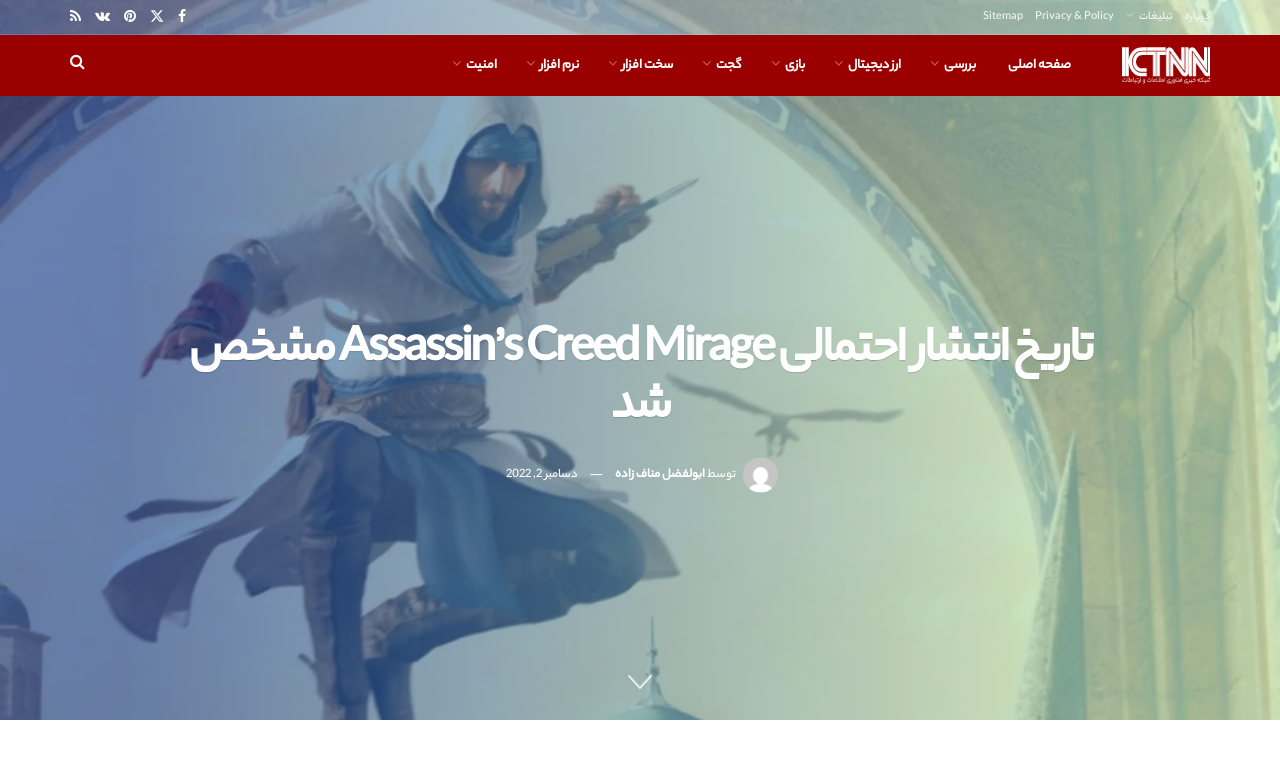

--- FILE ---
content_type: text/html; charset=UTF-8
request_url: https://ictnn.ir/gaming/%D8%AA%D8%A7%D8%B1%DB%8C%D8%AE-%D8%A7%D9%86%D8%AA%D8%B4%D8%A7%D8%B1-%D8%A7%D8%AD%D8%AA%D9%85%D8%A7%D9%84%DB%8C-assassins-creed-mirage-%D9%85%D8%B4%D8%AE%D8%B5-%D8%B4%D8%AF.html
body_size: 45246
content:
<!doctype html>
<!--[if lt IE 7]> <html class="no-js lt-ie9 lt-ie8 lt-ie7" dir="rtl" lang="fa-IR" prefix="og: https://ogp.me/ns#"> <![endif]-->
<!--[if IE 7]>    <html class="no-js lt-ie9 lt-ie8" dir="rtl" lang="fa-IR" prefix="og: https://ogp.me/ns#"> <![endif]-->
<!--[if IE 8]>    <html class="no-js lt-ie9" dir="rtl" lang="fa-IR" prefix="og: https://ogp.me/ns#"> <![endif]-->
<!--[if IE 9]>    <html class="no-js lt-ie10" dir="rtl" lang="fa-IR" prefix="og: https://ogp.me/ns#"> <![endif]-->
<!--[if gt IE 8]><!--> <html class="no-js" dir="rtl" lang="fa-IR" prefix="og: https://ogp.me/ns#"> <!--<![endif]-->
<head>
    <meta http-equiv="Content-Type" content="text/html; charset=UTF-8" />
    <meta name='viewport' content='width=device-width, initial-scale=1, user-scalable=yes' />
    <link rel="profile" href="https://gmpg.org/xfn/11" />
    <link rel="pingback" href="https://ictnn.ir/xmlrpc.php" />
    <meta name="theme-color" content="#c60000">
             <meta name="msapplication-navbutton-color" content="#c60000">
             <meta name="apple-mobile-web-app-status-bar-style" content="#c60000">			<script type="6c3a1867644cfb86c94b74ff-text/javascript">
			  var jnews_ajax_url = '/?ajax-request=jnews'
			</script>
			<script type="6c3a1867644cfb86c94b74ff-text/javascript">;window.jnews=window.jnews||{},window.jnews.library=window.jnews.library||{},window.jnews.library=function(){"use strict";var e=this;e.win=window,e.doc=document,e.noop=function(){},e.globalBody=e.doc.getElementsByTagName("body")[0],e.globalBody=e.globalBody?e.globalBody:e.doc,e.win.jnewsDataStorage=e.win.jnewsDataStorage||{_storage:new WeakMap,put:function(e,t,n){this._storage.has(e)||this._storage.set(e,new Map),this._storage.get(e).set(t,n)},get:function(e,t){return this._storage.get(e).get(t)},has:function(e,t){return this._storage.has(e)&&this._storage.get(e).has(t)},remove:function(e,t){var n=this._storage.get(e).delete(t);return 0===!this._storage.get(e).size&&this._storage.delete(e),n}},e.windowWidth=function(){return e.win.innerWidth||e.docEl.clientWidth||e.globalBody.clientWidth},e.windowHeight=function(){return e.win.innerHeight||e.docEl.clientHeight||e.globalBody.clientHeight},e.requestAnimationFrame=e.win.requestAnimationFrame||e.win.webkitRequestAnimationFrame||e.win.mozRequestAnimationFrame||e.win.msRequestAnimationFrame||window.oRequestAnimationFrame||function(e){return setTimeout(e,1e3/60)},e.cancelAnimationFrame=e.win.cancelAnimationFrame||e.win.webkitCancelAnimationFrame||e.win.webkitCancelRequestAnimationFrame||e.win.mozCancelAnimationFrame||e.win.msCancelRequestAnimationFrame||e.win.oCancelRequestAnimationFrame||function(e){clearTimeout(e)},e.classListSupport="classList"in document.createElement("_"),e.hasClass=e.classListSupport?function(e,t){return e.classList.contains(t)}:function(e,t){return e.className.indexOf(t)>=0},e.addClass=e.classListSupport?function(t,n){e.hasClass(t,n)||t.classList.add(n)}:function(t,n){e.hasClass(t,n)||(t.className+=" "+n)},e.removeClass=e.classListSupport?function(t,n){e.hasClass(t,n)&&t.classList.remove(n)}:function(t,n){e.hasClass(t,n)&&(t.className=t.className.replace(n,""))},e.objKeys=function(e){var t=[];for(var n in e)Object.prototype.hasOwnProperty.call(e,n)&&t.push(n);return t},e.isObjectSame=function(e,t){var n=!0;return JSON.stringify(e)!==JSON.stringify(t)&&(n=!1),n},e.extend=function(){for(var e,t,n,o=arguments[0]||{},i=1,a=arguments.length;i<a;i++)if(null!==(e=arguments[i]))for(t in e)o!==(n=e[t])&&void 0!==n&&(o[t]=n);return o},e.dataStorage=e.win.jnewsDataStorage,e.isVisible=function(e){return 0!==e.offsetWidth&&0!==e.offsetHeight||e.getBoundingClientRect().length},e.getHeight=function(e){return e.offsetHeight||e.clientHeight||e.getBoundingClientRect().height},e.getWidth=function(e){return e.offsetWidth||e.clientWidth||e.getBoundingClientRect().width},e.supportsPassive=!1;try{var t=Object.defineProperty({},"passive",{get:function(){e.supportsPassive=!0}});"createEvent"in e.doc?e.win.addEventListener("test",null,t):"fireEvent"in e.doc&&e.win.attachEvent("test",null)}catch(e){}e.passiveOption=!!e.supportsPassive&&{passive:!0},e.setStorage=function(e,t){e="jnews-"+e;var n={expired:Math.floor(((new Date).getTime()+432e5)/1e3)};t=Object.assign(n,t);localStorage.setItem(e,JSON.stringify(t))},e.getStorage=function(e){e="jnews-"+e;var t=localStorage.getItem(e);return null!==t&&0<t.length?JSON.parse(localStorage.getItem(e)):{}},e.expiredStorage=function(){var t,n="jnews-";for(var o in localStorage)o.indexOf(n)>-1&&"undefined"!==(t=e.getStorage(o.replace(n,""))).expired&&t.expired<Math.floor((new Date).getTime()/1e3)&&localStorage.removeItem(o)},e.addEvents=function(t,n,o){for(var i in n){var a=["touchstart","touchmove"].indexOf(i)>=0&&!o&&e.passiveOption;"createEvent"in e.doc?t.addEventListener(i,n[i],a):"fireEvent"in e.doc&&t.attachEvent("on"+i,n[i])}},e.removeEvents=function(t,n){for(var o in n)"createEvent"in e.doc?t.removeEventListener(o,n[o]):"fireEvent"in e.doc&&t.detachEvent("on"+o,n[o])},e.triggerEvents=function(t,n,o){var i;o=o||{detail:null};return"createEvent"in e.doc?(!(i=e.doc.createEvent("CustomEvent")||new CustomEvent(n)).initCustomEvent||i.initCustomEvent(n,!0,!1,o),void t.dispatchEvent(i)):"fireEvent"in e.doc?((i=e.doc.createEventObject()).eventType=n,void t.fireEvent("on"+i.eventType,i)):void 0},e.getParents=function(t,n){void 0===n&&(n=e.doc);for(var o=[],i=t.parentNode,a=!1;!a;)if(i){var r=i;r.querySelectorAll(n).length?a=!0:(o.push(r),i=r.parentNode)}else o=[],a=!0;return o},e.forEach=function(e,t,n){for(var o=0,i=e.length;o<i;o++)t.call(n,e[o],o)},e.getText=function(e){return e.innerText||e.textContent},e.setText=function(e,t){var n="object"==typeof t?t.innerText||t.textContent:t;e.innerText&&(e.innerText=n),e.textContent&&(e.textContent=n)},e.httpBuildQuery=function(t){return e.objKeys(t).reduce(function t(n){var o=arguments.length>1&&void 0!==arguments[1]?arguments[1]:null;return function(i,a){var r=n[a];a=encodeURIComponent(a);var s=o?"".concat(o,"[").concat(a,"]"):a;return null==r||"function"==typeof r?(i.push("".concat(s,"=")),i):["number","boolean","string"].includes(typeof r)?(i.push("".concat(s,"=").concat(encodeURIComponent(r))),i):(i.push(e.objKeys(r).reduce(t(r,s),[]).join("&")),i)}}(t),[]).join("&")},e.get=function(t,n,o,i){return o="function"==typeof o?o:e.noop,e.ajax("GET",t,n,o,i)},e.post=function(t,n,o,i){return o="function"==typeof o?o:e.noop,e.ajax("POST",t,n,o,i)},e.ajax=function(t,n,o,i,a){var r=new XMLHttpRequest,s=n,c=e.httpBuildQuery(o);if(t=-1!=["GET","POST"].indexOf(t)?t:"GET",r.open(t,s+("GET"==t?"?"+c:""),!0),"POST"==t&&r.setRequestHeader("Content-type","application/x-www-form-urlencoded"),r.setRequestHeader("X-Requested-With","XMLHttpRequest"),r.onreadystatechange=function(){4===r.readyState&&200<=r.status&&300>r.status&&"function"==typeof i&&i.call(void 0,r.response)},void 0!==a&&!a){return{xhr:r,send:function(){r.send("POST"==t?c:null)}}}return r.send("POST"==t?c:null),{xhr:r}},e.scrollTo=function(t,n,o){function i(e,t,n){this.start=this.position(),this.change=e-this.start,this.currentTime=0,this.increment=20,this.duration=void 0===n?500:n,this.callback=t,this.finish=!1,this.animateScroll()}return Math.easeInOutQuad=function(e,t,n,o){return(e/=o/2)<1?n/2*e*e+t:-n/2*(--e*(e-2)-1)+t},i.prototype.stop=function(){this.finish=!0},i.prototype.move=function(t){e.doc.documentElement.scrollTop=t,e.globalBody.parentNode.scrollTop=t,e.globalBody.scrollTop=t},i.prototype.position=function(){return e.doc.documentElement.scrollTop||e.globalBody.parentNode.scrollTop||e.globalBody.scrollTop},i.prototype.animateScroll=function(){this.currentTime+=this.increment;var t=Math.easeInOutQuad(this.currentTime,this.start,this.change,this.duration);this.move(t),this.currentTime<this.duration&&!this.finish?e.requestAnimationFrame.call(e.win,this.animateScroll.bind(this)):this.callback&&"function"==typeof this.callback&&this.callback()},new i(t,n,o)},e.unwrap=function(t){var n,o=t;e.forEach(t,(function(e,t){n?n+=e:n=e})),o.replaceWith(n)},e.performance={start:function(e){performance.mark(e+"Start")},stop:function(e){performance.mark(e+"End"),performance.measure(e,e+"Start",e+"End")}},e.fps=function(){var t=0,n=0,o=0;!function(){var i=t=0,a=0,r=0,s=document.getElementById("fpsTable"),c=function(t){void 0===document.getElementsByTagName("body")[0]?e.requestAnimationFrame.call(e.win,(function(){c(t)})):document.getElementsByTagName("body")[0].appendChild(t)};null===s&&((s=document.createElement("div")).style.position="fixed",s.style.top="120px",s.style.left="10px",s.style.width="100px",s.style.height="20px",s.style.border="1px solid black",s.style.fontSize="11px",s.style.zIndex="100000",s.style.backgroundColor="white",s.id="fpsTable",c(s));var l=function(){o++,n=Date.now(),(a=(o/(r=(n-t)/1e3)).toPrecision(2))!=i&&(i=a,s.innerHTML=i+"fps"),1<r&&(t=n,o=0),e.requestAnimationFrame.call(e.win,l)};l()}()},e.instr=function(e,t){for(var n=0;n<t.length;n++)if(-1!==e.toLowerCase().indexOf(t[n].toLowerCase()))return!0},e.winLoad=function(t,n){function o(o){if("complete"===e.doc.readyState||"interactive"===e.doc.readyState)return!o||n?setTimeout(t,n||1):t(o),1}o()||e.addEvents(e.win,{load:o})},e.docReady=function(t,n){function o(o){if("complete"===e.doc.readyState||"interactive"===e.doc.readyState)return!o||n?setTimeout(t,n||1):t(o),1}o()||e.addEvents(e.doc,{DOMContentLoaded:o})},e.fireOnce=function(){e.docReady((function(){e.assets=e.assets||[],e.assets.length&&(e.boot(),e.load_assets())}),50)},e.boot=function(){e.length&&e.doc.querySelectorAll("style[media]").forEach((function(e){"not all"==e.getAttribute("media")&&e.removeAttribute("media")}))},e.create_js=function(t,n){var o=e.doc.createElement("script");switch(o.setAttribute("src",t),n){case"defer":o.setAttribute("defer",!0);break;case"async":o.setAttribute("async",!0);break;case"deferasync":o.setAttribute("defer",!0),o.setAttribute("async",!0)}e.globalBody.appendChild(o)},e.load_assets=function(){"object"==typeof e.assets&&e.forEach(e.assets.slice(0),(function(t,n){var o="";t.defer&&(o+="defer"),t.async&&(o+="async"),e.create_js(t.url,o);var i=e.assets.indexOf(t);i>-1&&e.assets.splice(i,1)})),e.assets=jnewsoption.au_scripts=window.jnewsads=[]},e.setCookie=function(e,t,n){var o="";if(n){var i=new Date;i.setTime(i.getTime()+24*n*60*60*1e3),o="; expires="+i.toUTCString()}document.cookie=e+"="+(t||"")+o+"; path=/"},e.getCookie=function(e){for(var t=e+"=",n=document.cookie.split(";"),o=0;o<n.length;o++){for(var i=n[o];" "==i.charAt(0);)i=i.substring(1,i.length);if(0==i.indexOf(t))return i.substring(t.length,i.length)}return null},e.eraseCookie=function(e){document.cookie=e+"=; Path=/; Expires=Thu, 01 Jan 1970 00:00:01 GMT;"},e.docReady((function(){e.globalBody=e.globalBody==e.doc?e.doc.getElementsByTagName("body")[0]:e.globalBody,e.globalBody=e.globalBody?e.globalBody:e.doc})),e.winLoad((function(){e.winLoad((function(){var t=!1;if(void 0!==window.jnewsadmin)if(void 0!==window.file_version_checker){var n=e.objKeys(window.file_version_checker);n.length?n.forEach((function(e){t||"10.0.4"===window.file_version_checker[e]||(t=!0)})):t=!0}else t=!0;t&&(window.jnewsHelper.getMessage(),window.jnewsHelper.getNotice())}),2500)}))},window.jnews.library=new window.jnews.library;</script>
<!-- بهینه‌سازی موتور جستجو توسط Rank Math - https://rankmath.com/ -->
<title>تاریخ انتشار احتمالی Assassin&#039;s Creed Mirage مشخص شد | ICTNN شبکه خبری</title>
<meta name="description" content="اطلاعات کمی در مورد Assassin&#039;s Creed Mirage وجود دارد. اما گزارشی که به تازگی منتشر شده است مشخص می کند که چه مدت باید منتظر انتشار آن باشیم."/>
<meta name="robots" content="follow, index, max-snippet:-1, max-video-preview:-1, max-image-preview:large"/>
<link rel="canonical" href="https://ictnn.ir/gaming/%d8%aa%d8%a7%d8%b1%db%8c%d8%ae-%d8%a7%d9%86%d8%aa%d8%b4%d8%a7%d8%b1-%d8%a7%d8%ad%d8%aa%d9%85%d8%a7%d9%84%db%8c-assassins-creed-mirage-%d9%85%d8%b4%d8%ae%d8%b5-%d8%b4%d8%af.html" />
<meta property="og:locale" content="fa_IR" />
<meta property="og:type" content="article" />
<meta property="og:title" content="تاریخ انتشار احتمالی Assassin&#039;s Creed Mirage مشخص شد | ICTNN شبکه خبری" />
<meta property="og:description" content="اطلاعات کمی در مورد Assassin&#039;s Creed Mirage وجود دارد. اما گزارشی که به تازگی منتشر شده است مشخص می کند که چه مدت باید منتظر انتشار آن باشیم." />
<meta property="og:url" content="https://ictnn.ir/gaming/%d8%aa%d8%a7%d8%b1%db%8c%d8%ae-%d8%a7%d9%86%d8%aa%d8%b4%d8%a7%d8%b1-%d8%a7%d8%ad%d8%aa%d9%85%d8%a7%d9%84%db%8c-assassins-creed-mirage-%d9%85%d8%b4%d8%ae%d8%b5-%d8%b4%d8%af.html" />
<meta property="og:site_name" content="ICTNN شبکه خبری" />
<meta property="article:section" content="گیم و بازاز" />
<meta property="og:image" content="https://ictnn.ir/wp-content/uploads/2022/12/assassinscreedmira22444.jpg" />
<meta property="og:image:secure_url" content="https://ictnn.ir/wp-content/uploads/2022/12/assassinscreedmira22444.jpg" />
<meta property="og:image:width" content="1065" />
<meta property="og:image:height" content="613" />
<meta property="og:image:alt" content="تاریخ انتشار احتمالی Assassin&#039;s Creed Mirage مشخص شد

" />
<meta property="og:image:type" content="image/jpeg" />
<meta property="article:published_time" content="2022-12-02T21:02:34+03:30" />
<meta name="twitter:card" content="summary_large_image" />
<meta name="twitter:title" content="تاریخ انتشار احتمالی Assassin&#039;s Creed Mirage مشخص شد | ICTNN شبکه خبری" />
<meta name="twitter:description" content="اطلاعات کمی در مورد Assassin&#039;s Creed Mirage وجود دارد. اما گزارشی که به تازگی منتشر شده است مشخص می کند که چه مدت باید منتظر انتشار آن باشیم." />
<meta name="twitter:image" content="https://ictnn.ir/wp-content/uploads/2022/12/assassinscreedmira22444.jpg" />
<meta name="twitter:label1" content="نویسنده" />
<meta name="twitter:data1" content="ابولفضل مناف زاده" />
<meta name="twitter:label2" content="زمان خواندن" />
<meta name="twitter:data2" content="2 دقیقه" />
<script type="application/ld+json" class="rank-math-schema">{"@context":"https://schema.org","@graph":[{"@type":["NewsMediaOrganization","Organization"],"@id":"https://ictnn.ir/#organization","name":"\u0634\u0628\u06a9\u0647 \u062e\u0628\u0631\u06cc \u0641\u0646\u0627\u0648\u0631\u06cc \u0627\u0637\u0644\u0627\u0639\u0627\u062a \u0648 \u0627\u0631\u062a\u0628\u0627\u0637\u0627\u062a | ICTNN","url":"https://ictnn.ir","logo":{"@type":"ImageObject","@id":"https://ictnn.ir/#logo","url":"https://ictnn.ir/wp-content/uploads/2021/07/ICTNN-LOGO-512.jpg","contentUrl":"https://ictnn.ir/wp-content/uploads/2021/07/ICTNN-LOGO-512.jpg","caption":"\u0634\u0628\u06a9\u0647 \u062e\u0628\u0631\u06cc \u0641\u0646\u0627\u0648\u0631\u06cc \u0627\u0637\u0644\u0627\u0639\u0627\u062a \u0648 \u0627\u0631\u062a\u0628\u0627\u0637\u0627\u062a | ICTNN","inLanguage":"fa-IR","width":"512","height":"512"}},{"@type":"WebSite","@id":"https://ictnn.ir/#website","url":"https://ictnn.ir","name":"\u0634\u0628\u06a9\u0647 \u062e\u0628\u0631\u06cc \u0641\u0646\u0627\u0648\u0631\u06cc \u0627\u0637\u0644\u0627\u0639\u0627\u062a \u0648 \u0627\u0631\u062a\u0628\u0627\u0637\u0627\u062a | ICTNN","publisher":{"@id":"https://ictnn.ir/#organization"},"inLanguage":"fa-IR"},{"@type":"ImageObject","@id":"https://ictnn.ir/wp-content/uploads/2022/12/assassinscreedmira22444.jpg","url":"https://ictnn.ir/wp-content/uploads/2022/12/assassinscreedmira22444.jpg","width":"1065","height":"613","caption":"\u062a\u0627\u0631\u06cc\u062e \u0627\u0646\u062a\u0634\u0627\u0631 \u0627\u062d\u062a\u0645\u0627\u0644\u06cc Assassin's Creed Mirage \u0645\u0634\u062e\u0635 \u0634\u062f\n\n","inLanguage":"fa-IR"},{"@type":"WebPage","@id":"https://ictnn.ir/gaming/%d8%aa%d8%a7%d8%b1%db%8c%d8%ae-%d8%a7%d9%86%d8%aa%d8%b4%d8%a7%d8%b1-%d8%a7%d8%ad%d8%aa%d9%85%d8%a7%d9%84%db%8c-assassins-creed-mirage-%d9%85%d8%b4%d8%ae%d8%b5-%d8%b4%d8%af.html#webpage","url":"https://ictnn.ir/gaming/%d8%aa%d8%a7%d8%b1%db%8c%d8%ae-%d8%a7%d9%86%d8%aa%d8%b4%d8%a7%d8%b1-%d8%a7%d8%ad%d8%aa%d9%85%d8%a7%d9%84%db%8c-assassins-creed-mirage-%d9%85%d8%b4%d8%ae%d8%b5-%d8%b4%d8%af.html","name":"\u062a\u0627\u0631\u06cc\u062e \u0627\u0646\u062a\u0634\u0627\u0631 \u0627\u062d\u062a\u0645\u0627\u0644\u06cc Assassin&#039;s Creed Mirage \u0645\u0634\u062e\u0635 \u0634\u062f | ICTNN \u0634\u0628\u06a9\u0647 \u062e\u0628\u0631\u06cc","datePublished":"2022-12-02T21:02:34+03:30","dateModified":"2022-12-02T21:02:34+03:30","isPartOf":{"@id":"https://ictnn.ir/#website"},"primaryImageOfPage":{"@id":"https://ictnn.ir/wp-content/uploads/2022/12/assassinscreedmira22444.jpg"},"inLanguage":"fa-IR"},{"@type":"Person","@id":"https://ictnn.ir/author/manafzadeh","name":"\u0627\u0628\u0648\u0644\u0641\u0636\u0644 \u0645\u0646\u0627\u0641 \u0632\u0627\u062f\u0647","url":"https://ictnn.ir/author/manafzadeh","image":{"@type":"ImageObject","@id":"https://secure.gravatar.com/avatar/8500d030913f4eab7d0402a8795b159383eeb51001901258226dc585136c2986?s=96&amp;d=mm&amp;r=g","url":"https://secure.gravatar.com/avatar/8500d030913f4eab7d0402a8795b159383eeb51001901258226dc585136c2986?s=96&amp;d=mm&amp;r=g","caption":"\u0627\u0628\u0648\u0644\u0641\u0636\u0644 \u0645\u0646\u0627\u0641 \u0632\u0627\u062f\u0647","inLanguage":"fa-IR"},"worksFor":{"@id":"https://ictnn.ir/#organization"}},{"@type":"NewsArticle","headline":"\u062a\u0627\u0631\u06cc\u062e \u0627\u0646\u062a\u0634\u0627\u0631 \u0627\u062d\u062a\u0645\u0627\u0644\u06cc Assassin&#039;s Creed Mirage \u0645\u0634\u062e\u0635 \u0634\u062f | ICTNN \u0634\u0628\u06a9\u0647 \u062e\u0628\u0631\u06cc","datePublished":"2022-12-02T21:02:34+03:30","dateModified":"2022-12-02T21:02:34+03:30","articleSection":"\u06af\u06cc\u0645 \u0648 \u0628\u0627\u0632\u0627\u0632","author":{"@id":"https://ictnn.ir/author/manafzadeh","name":"\u0627\u0628\u0648\u0644\u0641\u0636\u0644 \u0645\u0646\u0627\u0641 \u0632\u0627\u062f\u0647"},"publisher":{"@id":"https://ictnn.ir/#organization"},"description":"\u0627\u0637\u0644\u0627\u0639\u0627\u062a \u06a9\u0645\u06cc \u062f\u0631 \u0645\u0648\u0631\u062f Assassin&#039;s Creed Mirage \u0648\u062c\u0648\u062f \u062f\u0627\u0631\u062f. \u0627\u0645\u0627 \u06af\u0632\u0627\u0631\u0634\u06cc \u06a9\u0647 \u0628\u0647 \u062a\u0627\u0632\u06af\u06cc \u0645\u0646\u062a\u0634\u0631 \u0634\u062f\u0647 \u0627\u0633\u062a \u0645\u0634\u062e\u0635 \u0645\u06cc \u06a9\u0646\u062f \u06a9\u0647 \u0686\u0647 \u0645\u062f\u062a \u0628\u0627\u06cc\u062f \u0645\u0646\u062a\u0638\u0631 \u0627\u0646\u062a\u0634\u0627\u0631 \u0622\u0646 \u0628\u0627\u0634\u06cc\u0645.","name":"\u062a\u0627\u0631\u06cc\u062e \u0627\u0646\u062a\u0634\u0627\u0631 \u0627\u062d\u062a\u0645\u0627\u0644\u06cc Assassin&#039;s Creed Mirage \u0645\u0634\u062e\u0635 \u0634\u062f | ICTNN \u0634\u0628\u06a9\u0647 \u062e\u0628\u0631\u06cc","@id":"https://ictnn.ir/gaming/%d8%aa%d8%a7%d8%b1%db%8c%d8%ae-%d8%a7%d9%86%d8%aa%d8%b4%d8%a7%d8%b1-%d8%a7%d8%ad%d8%aa%d9%85%d8%a7%d9%84%db%8c-assassins-creed-mirage-%d9%85%d8%b4%d8%ae%d8%b5-%d8%b4%d8%af.html#richSnippet","isPartOf":{"@id":"https://ictnn.ir/gaming/%d8%aa%d8%a7%d8%b1%db%8c%d8%ae-%d8%a7%d9%86%d8%aa%d8%b4%d8%a7%d8%b1-%d8%a7%d8%ad%d8%aa%d9%85%d8%a7%d9%84%db%8c-assassins-creed-mirage-%d9%85%d8%b4%d8%ae%d8%b5-%d8%b4%d8%af.html#webpage"},"image":{"@id":"https://ictnn.ir/wp-content/uploads/2022/12/assassinscreedmira22444.jpg"},"inLanguage":"fa-IR","mainEntityOfPage":{"@id":"https://ictnn.ir/gaming/%d8%aa%d8%a7%d8%b1%db%8c%d8%ae-%d8%a7%d9%86%d8%aa%d8%b4%d8%a7%d8%b1-%d8%a7%d8%ad%d8%aa%d9%85%d8%a7%d9%84%db%8c-assassins-creed-mirage-%d9%85%d8%b4%d8%ae%d8%b5-%d8%b4%d8%af.html#webpage"}}]}</script>
<!-- /افزونه سئو ورپرس Rank Math -->

<link rel='dns-prefetch' href='//fonts.googleapis.com' />

<link rel="alternate" title="oEmbed (JSON)" type="application/json+oembed" href="https://ictnn.ir/wp-json/oembed/1.0/embed?url=https%3A%2F%2Fictnn.ir%2Fgaming%2F%25d8%25aa%25d8%25a7%25d8%25b1%25db%258c%25d8%25ae-%25d8%25a7%25d9%2586%25d8%25aa%25d8%25b4%25d8%25a7%25d8%25b1-%25d8%25a7%25d8%25ad%25d8%25aa%25d9%2585%25d8%25a7%25d9%2584%25db%258c-assassins-creed-mirage-%25d9%2585%25d8%25b4%25d8%25ae%25d8%25b5-%25d8%25b4%25d8%25af.html" />
<link rel="alternate" title="oEmbed (XML)" type="text/xml+oembed" href="https://ictnn.ir/wp-json/oembed/1.0/embed?url=https%3A%2F%2Fictnn.ir%2Fgaming%2F%25d8%25aa%25d8%25a7%25d8%25b1%25db%258c%25d8%25ae-%25d8%25a7%25d9%2586%25d8%25aa%25d8%25b4%25d8%25a7%25d8%25b1-%25d8%25a7%25d8%25ad%25d8%25aa%25d9%2585%25d8%25a7%25d9%2584%25db%258c-assassins-creed-mirage-%25d9%2585%25d8%25b4%25d8%25ae%25d8%25b5-%25d8%25b4%25d8%25af.html&#038;format=xml" />
<style id='wp-img-auto-sizes-contain-inline-css' type='text/css'>
img:is([sizes=auto i],[sizes^="auto," i]){contain-intrinsic-size:3000px 1500px}
/*# sourceURL=wp-img-auto-sizes-contain-inline-css */
</style>
<style id='wp-emoji-styles-inline-css' type='text/css'>

	img.wp-smiley, img.emoji {
		display: inline !important;
		border: none !important;
		box-shadow: none !important;
		height: 1em !important;
		width: 1em !important;
		margin: 0 0.07em !important;
		vertical-align: -0.1em !important;
		background: none !important;
		padding: 0 !important;
	}
/*# sourceURL=wp-emoji-styles-inline-css */
</style>
<style id='wp-block-library-inline-css' type='text/css'>
:root{--wp-block-synced-color:#7a00df;--wp-block-synced-color--rgb:122,0,223;--wp-bound-block-color:var(--wp-block-synced-color);--wp-editor-canvas-background:#ddd;--wp-admin-theme-color:#007cba;--wp-admin-theme-color--rgb:0,124,186;--wp-admin-theme-color-darker-10:#006ba1;--wp-admin-theme-color-darker-10--rgb:0,107,160.5;--wp-admin-theme-color-darker-20:#005a87;--wp-admin-theme-color-darker-20--rgb:0,90,135;--wp-admin-border-width-focus:2px}@media (min-resolution:192dpi){:root{--wp-admin-border-width-focus:1.5px}}.wp-element-button{cursor:pointer}:root .has-very-light-gray-background-color{background-color:#eee}:root .has-very-dark-gray-background-color{background-color:#313131}:root .has-very-light-gray-color{color:#eee}:root .has-very-dark-gray-color{color:#313131}:root .has-vivid-green-cyan-to-vivid-cyan-blue-gradient-background{background:linear-gradient(135deg,#00d084,#0693e3)}:root .has-purple-crush-gradient-background{background:linear-gradient(135deg,#34e2e4,#4721fb 50%,#ab1dfe)}:root .has-hazy-dawn-gradient-background{background:linear-gradient(135deg,#faaca8,#dad0ec)}:root .has-subdued-olive-gradient-background{background:linear-gradient(135deg,#fafae1,#67a671)}:root .has-atomic-cream-gradient-background{background:linear-gradient(135deg,#fdd79a,#004a59)}:root .has-nightshade-gradient-background{background:linear-gradient(135deg,#330968,#31cdcf)}:root .has-midnight-gradient-background{background:linear-gradient(135deg,#020381,#2874fc)}:root{--wp--preset--font-size--normal:16px;--wp--preset--font-size--huge:42px}.has-regular-font-size{font-size:1em}.has-larger-font-size{font-size:2.625em}.has-normal-font-size{font-size:var(--wp--preset--font-size--normal)}.has-huge-font-size{font-size:var(--wp--preset--font-size--huge)}.has-text-align-center{text-align:center}.has-text-align-left{text-align:left}.has-text-align-right{text-align:right}.has-fit-text{white-space:nowrap!important}#end-resizable-editor-section{display:none}.aligncenter{clear:both}.items-justified-left{justify-content:flex-start}.items-justified-center{justify-content:center}.items-justified-right{justify-content:flex-end}.items-justified-space-between{justify-content:space-between}.screen-reader-text{border:0;clip-path:inset(50%);height:1px;margin:-1px;overflow:hidden;padding:0;position:absolute;width:1px;word-wrap:normal!important}.screen-reader-text:focus{background-color:#ddd;clip-path:none;color:#444;display:block;font-size:1em;height:auto;left:5px;line-height:normal;padding:15px 23px 14px;text-decoration:none;top:5px;width:auto;z-index:100000}html :where(.has-border-color){border-style:solid}html :where([style*=border-top-color]){border-top-style:solid}html :where([style*=border-right-color]){border-right-style:solid}html :where([style*=border-bottom-color]){border-bottom-style:solid}html :where([style*=border-left-color]){border-left-style:solid}html :where([style*=border-width]){border-style:solid}html :where([style*=border-top-width]){border-top-style:solid}html :where([style*=border-right-width]){border-right-style:solid}html :where([style*=border-bottom-width]){border-bottom-style:solid}html :where([style*=border-left-width]){border-left-style:solid}html :where(img[class*=wp-image-]){height:auto;max-width:100%}:where(figure){margin:0 0 1em}html :where(.is-position-sticky){--wp-admin--admin-bar--position-offset:var(--wp-admin--admin-bar--height,0px)}@media screen and (max-width:600px){html :where(.is-position-sticky){--wp-admin--admin-bar--position-offset:0px}}

/*# sourceURL=wp-block-library-inline-css */
</style><style id='wp-block-paragraph-inline-css' type='text/css'>
.is-small-text{font-size:.875em}.is-regular-text{font-size:1em}.is-large-text{font-size:2.25em}.is-larger-text{font-size:3em}.has-drop-cap:not(:focus):first-letter{float:right;font-size:8.4em;font-style:normal;font-weight:100;line-height:.68;margin:.05em 0 0 .1em;text-transform:uppercase}body.rtl .has-drop-cap:not(:focus):first-letter{float:none;margin-right:.1em}p.has-drop-cap.has-background{overflow:hidden}:root :where(p.has-background){padding:1.25em 2.375em}:where(p.has-text-color:not(.has-link-color)) a{color:inherit}p.has-text-align-left[style*="writing-mode:vertical-lr"],p.has-text-align-right[style*="writing-mode:vertical-rl"]{rotate:180deg}
/*# sourceURL=https://ictnn.ir/wp-includes/blocks/paragraph/style.min.css */
</style>
<style id='global-styles-inline-css' type='text/css'>
:root{--wp--preset--aspect-ratio--square: 1;--wp--preset--aspect-ratio--4-3: 4/3;--wp--preset--aspect-ratio--3-4: 3/4;--wp--preset--aspect-ratio--3-2: 3/2;--wp--preset--aspect-ratio--2-3: 2/3;--wp--preset--aspect-ratio--16-9: 16/9;--wp--preset--aspect-ratio--9-16: 9/16;--wp--preset--color--black: #000000;--wp--preset--color--cyan-bluish-gray: #abb8c3;--wp--preset--color--white: #ffffff;--wp--preset--color--pale-pink: #f78da7;--wp--preset--color--vivid-red: #cf2e2e;--wp--preset--color--luminous-vivid-orange: #ff6900;--wp--preset--color--luminous-vivid-amber: #fcb900;--wp--preset--color--light-green-cyan: #7bdcb5;--wp--preset--color--vivid-green-cyan: #00d084;--wp--preset--color--pale-cyan-blue: #8ed1fc;--wp--preset--color--vivid-cyan-blue: #0693e3;--wp--preset--color--vivid-purple: #9b51e0;--wp--preset--gradient--vivid-cyan-blue-to-vivid-purple: linear-gradient(135deg,rgb(6,147,227) 0%,rgb(155,81,224) 100%);--wp--preset--gradient--light-green-cyan-to-vivid-green-cyan: linear-gradient(135deg,rgb(122,220,180) 0%,rgb(0,208,130) 100%);--wp--preset--gradient--luminous-vivid-amber-to-luminous-vivid-orange: linear-gradient(135deg,rgb(252,185,0) 0%,rgb(255,105,0) 100%);--wp--preset--gradient--luminous-vivid-orange-to-vivid-red: linear-gradient(135deg,rgb(255,105,0) 0%,rgb(207,46,46) 100%);--wp--preset--gradient--very-light-gray-to-cyan-bluish-gray: linear-gradient(135deg,rgb(238,238,238) 0%,rgb(169,184,195) 100%);--wp--preset--gradient--cool-to-warm-spectrum: linear-gradient(135deg,rgb(74,234,220) 0%,rgb(151,120,209) 20%,rgb(207,42,186) 40%,rgb(238,44,130) 60%,rgb(251,105,98) 80%,rgb(254,248,76) 100%);--wp--preset--gradient--blush-light-purple: linear-gradient(135deg,rgb(255,206,236) 0%,rgb(152,150,240) 100%);--wp--preset--gradient--blush-bordeaux: linear-gradient(135deg,rgb(254,205,165) 0%,rgb(254,45,45) 50%,rgb(107,0,62) 100%);--wp--preset--gradient--luminous-dusk: linear-gradient(135deg,rgb(255,203,112) 0%,rgb(199,81,192) 50%,rgb(65,88,208) 100%);--wp--preset--gradient--pale-ocean: linear-gradient(135deg,rgb(255,245,203) 0%,rgb(182,227,212) 50%,rgb(51,167,181) 100%);--wp--preset--gradient--electric-grass: linear-gradient(135deg,rgb(202,248,128) 0%,rgb(113,206,126) 100%);--wp--preset--gradient--midnight: linear-gradient(135deg,rgb(2,3,129) 0%,rgb(40,116,252) 100%);--wp--preset--font-size--small: 13px;--wp--preset--font-size--medium: 20px;--wp--preset--font-size--large: 36px;--wp--preset--font-size--x-large: 42px;--wp--preset--font-family--yekan-bakh-med: yekan-bakh-med;--wp--preset--spacing--20: 0.44rem;--wp--preset--spacing--30: 0.67rem;--wp--preset--spacing--40: 1rem;--wp--preset--spacing--50: 1.5rem;--wp--preset--spacing--60: 2.25rem;--wp--preset--spacing--70: 3.38rem;--wp--preset--spacing--80: 5.06rem;--wp--preset--shadow--natural: 6px 6px 9px rgba(0, 0, 0, 0.2);--wp--preset--shadow--deep: 12px 12px 50px rgba(0, 0, 0, 0.4);--wp--preset--shadow--sharp: 6px 6px 0px rgba(0, 0, 0, 0.2);--wp--preset--shadow--outlined: 6px 6px 0px -3px rgb(255, 255, 255), 6px 6px rgb(0, 0, 0);--wp--preset--shadow--crisp: 6px 6px 0px rgb(0, 0, 0);}:where(body) { margin: 0; }.wp-site-blocks > .alignleft { float: left; margin-right: 2em; }.wp-site-blocks > .alignright { float: right; margin-left: 2em; }.wp-site-blocks > .aligncenter { justify-content: center; margin-left: auto; margin-right: auto; }:where(.is-layout-flex){gap: 0.5em;}:where(.is-layout-grid){gap: 0.5em;}.is-layout-flow > .alignleft{float: left;margin-inline-start: 0;margin-inline-end: 2em;}.is-layout-flow > .alignright{float: right;margin-inline-start: 2em;margin-inline-end: 0;}.is-layout-flow > .aligncenter{margin-left: auto !important;margin-right: auto !important;}.is-layout-constrained > .alignleft{float: left;margin-inline-start: 0;margin-inline-end: 2em;}.is-layout-constrained > .alignright{float: right;margin-inline-start: 2em;margin-inline-end: 0;}.is-layout-constrained > .aligncenter{margin-left: auto !important;margin-right: auto !important;}.is-layout-constrained > :where(:not(.alignleft):not(.alignright):not(.alignfull)){margin-left: auto !important;margin-right: auto !important;}body .is-layout-flex{display: flex;}.is-layout-flex{flex-wrap: wrap;align-items: center;}.is-layout-flex > :is(*, div){margin: 0;}body .is-layout-grid{display: grid;}.is-layout-grid > :is(*, div){margin: 0;}body{padding-top: 0px;padding-right: 0px;padding-bottom: 0px;padding-left: 0px;}a:where(:not(.wp-element-button)){text-decoration: underline;}:root :where(.wp-element-button, .wp-block-button__link){background-color: #32373c;border-width: 0;color: #fff;font-family: inherit;font-size: inherit;font-style: inherit;font-weight: inherit;letter-spacing: inherit;line-height: inherit;padding-top: calc(0.667em + 2px);padding-right: calc(1.333em + 2px);padding-bottom: calc(0.667em + 2px);padding-left: calc(1.333em + 2px);text-decoration: none;text-transform: inherit;}.has-black-color{color: var(--wp--preset--color--black) !important;}.has-cyan-bluish-gray-color{color: var(--wp--preset--color--cyan-bluish-gray) !important;}.has-white-color{color: var(--wp--preset--color--white) !important;}.has-pale-pink-color{color: var(--wp--preset--color--pale-pink) !important;}.has-vivid-red-color{color: var(--wp--preset--color--vivid-red) !important;}.has-luminous-vivid-orange-color{color: var(--wp--preset--color--luminous-vivid-orange) !important;}.has-luminous-vivid-amber-color{color: var(--wp--preset--color--luminous-vivid-amber) !important;}.has-light-green-cyan-color{color: var(--wp--preset--color--light-green-cyan) !important;}.has-vivid-green-cyan-color{color: var(--wp--preset--color--vivid-green-cyan) !important;}.has-pale-cyan-blue-color{color: var(--wp--preset--color--pale-cyan-blue) !important;}.has-vivid-cyan-blue-color{color: var(--wp--preset--color--vivid-cyan-blue) !important;}.has-vivid-purple-color{color: var(--wp--preset--color--vivid-purple) !important;}.has-black-background-color{background-color: var(--wp--preset--color--black) !important;}.has-cyan-bluish-gray-background-color{background-color: var(--wp--preset--color--cyan-bluish-gray) !important;}.has-white-background-color{background-color: var(--wp--preset--color--white) !important;}.has-pale-pink-background-color{background-color: var(--wp--preset--color--pale-pink) !important;}.has-vivid-red-background-color{background-color: var(--wp--preset--color--vivid-red) !important;}.has-luminous-vivid-orange-background-color{background-color: var(--wp--preset--color--luminous-vivid-orange) !important;}.has-luminous-vivid-amber-background-color{background-color: var(--wp--preset--color--luminous-vivid-amber) !important;}.has-light-green-cyan-background-color{background-color: var(--wp--preset--color--light-green-cyan) !important;}.has-vivid-green-cyan-background-color{background-color: var(--wp--preset--color--vivid-green-cyan) !important;}.has-pale-cyan-blue-background-color{background-color: var(--wp--preset--color--pale-cyan-blue) !important;}.has-vivid-cyan-blue-background-color{background-color: var(--wp--preset--color--vivid-cyan-blue) !important;}.has-vivid-purple-background-color{background-color: var(--wp--preset--color--vivid-purple) !important;}.has-black-border-color{border-color: var(--wp--preset--color--black) !important;}.has-cyan-bluish-gray-border-color{border-color: var(--wp--preset--color--cyan-bluish-gray) !important;}.has-white-border-color{border-color: var(--wp--preset--color--white) !important;}.has-pale-pink-border-color{border-color: var(--wp--preset--color--pale-pink) !important;}.has-vivid-red-border-color{border-color: var(--wp--preset--color--vivid-red) !important;}.has-luminous-vivid-orange-border-color{border-color: var(--wp--preset--color--luminous-vivid-orange) !important;}.has-luminous-vivid-amber-border-color{border-color: var(--wp--preset--color--luminous-vivid-amber) !important;}.has-light-green-cyan-border-color{border-color: var(--wp--preset--color--light-green-cyan) !important;}.has-vivid-green-cyan-border-color{border-color: var(--wp--preset--color--vivid-green-cyan) !important;}.has-pale-cyan-blue-border-color{border-color: var(--wp--preset--color--pale-cyan-blue) !important;}.has-vivid-cyan-blue-border-color{border-color: var(--wp--preset--color--vivid-cyan-blue) !important;}.has-vivid-purple-border-color{border-color: var(--wp--preset--color--vivid-purple) !important;}.has-vivid-cyan-blue-to-vivid-purple-gradient-background{background: var(--wp--preset--gradient--vivid-cyan-blue-to-vivid-purple) !important;}.has-light-green-cyan-to-vivid-green-cyan-gradient-background{background: var(--wp--preset--gradient--light-green-cyan-to-vivid-green-cyan) !important;}.has-luminous-vivid-amber-to-luminous-vivid-orange-gradient-background{background: var(--wp--preset--gradient--luminous-vivid-amber-to-luminous-vivid-orange) !important;}.has-luminous-vivid-orange-to-vivid-red-gradient-background{background: var(--wp--preset--gradient--luminous-vivid-orange-to-vivid-red) !important;}.has-very-light-gray-to-cyan-bluish-gray-gradient-background{background: var(--wp--preset--gradient--very-light-gray-to-cyan-bluish-gray) !important;}.has-cool-to-warm-spectrum-gradient-background{background: var(--wp--preset--gradient--cool-to-warm-spectrum) !important;}.has-blush-light-purple-gradient-background{background: var(--wp--preset--gradient--blush-light-purple) !important;}.has-blush-bordeaux-gradient-background{background: var(--wp--preset--gradient--blush-bordeaux) !important;}.has-luminous-dusk-gradient-background{background: var(--wp--preset--gradient--luminous-dusk) !important;}.has-pale-ocean-gradient-background{background: var(--wp--preset--gradient--pale-ocean) !important;}.has-electric-grass-gradient-background{background: var(--wp--preset--gradient--electric-grass) !important;}.has-midnight-gradient-background{background: var(--wp--preset--gradient--midnight) !important;}.has-small-font-size{font-size: var(--wp--preset--font-size--small) !important;}.has-medium-font-size{font-size: var(--wp--preset--font-size--medium) !important;}.has-large-font-size{font-size: var(--wp--preset--font-size--large) !important;}.has-x-large-font-size{font-size: var(--wp--preset--font-size--x-large) !important;}.has-yekan-bakh-med-font-family{font-family: var(--wp--preset--font-family--yekan-bakh-med) !important;}
/*# sourceURL=global-styles-inline-css */
</style>

<link rel='stylesheet' id='uaf_client_css-css' href='https://ictnn.ir/wp-content/uploads/useanyfont/uaf.css?ver=1765685945' type='text/css' media='all' />
<link rel='stylesheet' id='wp_automatic_gallery_style-css' href='https://ictnn.ir/wp-content/plugins/wp-automatic/css/wp-automatic.css?ver=1.0.0' type='text/css' media='all' />
<link rel='stylesheet' id='jnews-parent-style-css' href='https://ictnn.ir/wp-content/themes/jnews/style.css?ver=6.9' type='text/css' media='all' />
<link rel='stylesheet' id='js_composer_front-css' href='https://ictnn.ir/wp-content/plugins/js_composer/assets/css/js_composer.min.css?ver=8.7.2' type='text/css' media='all' />
<style type="text/css">@font-face {font-family:Poppins;font-style:normal;font-weight:400;src:url(/cf-fonts/s/poppins/5.0.11/latin-ext/400/normal.woff2);unicode-range:U+0100-02AF,U+0304,U+0308,U+0329,U+1E00-1E9F,U+1EF2-1EFF,U+2020,U+20A0-20AB,U+20AD-20CF,U+2113,U+2C60-2C7F,U+A720-A7FF;font-display:swap;}@font-face {font-family:Poppins;font-style:normal;font-weight:400;src:url(/cf-fonts/s/poppins/5.0.11/devanagari/400/normal.woff2);unicode-range:U+0900-097F,U+1CD0-1CF9,U+200C-200D,U+20A8,U+20B9,U+25CC,U+A830-A839,U+A8E0-A8FF;font-display:swap;}@font-face {font-family:Poppins;font-style:normal;font-weight:400;src:url(/cf-fonts/s/poppins/5.0.11/latin/400/normal.woff2);unicode-range:U+0000-00FF,U+0131,U+0152-0153,U+02BB-02BC,U+02C6,U+02DA,U+02DC,U+0304,U+0308,U+0329,U+2000-206F,U+2074,U+20AC,U+2122,U+2191,U+2193,U+2212,U+2215,U+FEFF,U+FFFD;font-display:swap;}@font-face {font-family:Poppins;font-style:normal;font-weight:500;src:url(/cf-fonts/s/poppins/5.0.11/latin-ext/500/normal.woff2);unicode-range:U+0100-02AF,U+0304,U+0308,U+0329,U+1E00-1E9F,U+1EF2-1EFF,U+2020,U+20A0-20AB,U+20AD-20CF,U+2113,U+2C60-2C7F,U+A720-A7FF;font-display:swap;}@font-face {font-family:Poppins;font-style:normal;font-weight:500;src:url(/cf-fonts/s/poppins/5.0.11/devanagari/500/normal.woff2);unicode-range:U+0900-097F,U+1CD0-1CF9,U+200C-200D,U+20A8,U+20B9,U+25CC,U+A830-A839,U+A8E0-A8FF;font-display:swap;}@font-face {font-family:Poppins;font-style:normal;font-weight:500;src:url(/cf-fonts/s/poppins/5.0.11/latin/500/normal.woff2);unicode-range:U+0000-00FF,U+0131,U+0152-0153,U+02BB-02BC,U+02C6,U+02DA,U+02DC,U+0304,U+0308,U+0329,U+2000-206F,U+2074,U+20AC,U+2122,U+2191,U+2193,U+2212,U+2215,U+FEFF,U+FFFD;font-display:swap;}@font-face {font-family:Poppins;font-style:normal;font-weight:600;src:url(/cf-fonts/s/poppins/5.0.11/devanagari/600/normal.woff2);unicode-range:U+0900-097F,U+1CD0-1CF9,U+200C-200D,U+20A8,U+20B9,U+25CC,U+A830-A839,U+A8E0-A8FF;font-display:swap;}@font-face {font-family:Poppins;font-style:normal;font-weight:600;src:url(/cf-fonts/s/poppins/5.0.11/latin/600/normal.woff2);unicode-range:U+0000-00FF,U+0131,U+0152-0153,U+02BB-02BC,U+02C6,U+02DA,U+02DC,U+0304,U+0308,U+0329,U+2000-206F,U+2074,U+20AC,U+2122,U+2191,U+2193,U+2212,U+2215,U+FEFF,U+FFFD;font-display:swap;}@font-face {font-family:Poppins;font-style:normal;font-weight:600;src:url(/cf-fonts/s/poppins/5.0.11/latin-ext/600/normal.woff2);unicode-range:U+0100-02AF,U+0304,U+0308,U+0329,U+1E00-1E9F,U+1EF2-1EFF,U+2020,U+20A0-20AB,U+20AD-20CF,U+2113,U+2C60-2C7F,U+A720-A7FF;font-display:swap;}@font-face {font-family:Open Sans;font-style:normal;font-weight:400;src:url(/cf-fonts/s/open-sans/5.0.20/latin-ext/400/normal.woff2);unicode-range:U+0100-02AF,U+0304,U+0308,U+0329,U+1E00-1E9F,U+1EF2-1EFF,U+2020,U+20A0-20AB,U+20AD-20CF,U+2113,U+2C60-2C7F,U+A720-A7FF;font-display:swap;}@font-face {font-family:Open Sans;font-style:normal;font-weight:400;src:url(/cf-fonts/s/open-sans/5.0.20/greek/400/normal.woff2);unicode-range:U+0370-03FF;font-display:swap;}@font-face {font-family:Open Sans;font-style:normal;font-weight:400;src:url(/cf-fonts/s/open-sans/5.0.20/cyrillic-ext/400/normal.woff2);unicode-range:U+0460-052F,U+1C80-1C88,U+20B4,U+2DE0-2DFF,U+A640-A69F,U+FE2E-FE2F;font-display:swap;}@font-face {font-family:Open Sans;font-style:normal;font-weight:400;src:url(/cf-fonts/s/open-sans/5.0.20/greek-ext/400/normal.woff2);unicode-range:U+1F00-1FFF;font-display:swap;}@font-face {font-family:Open Sans;font-style:normal;font-weight:400;src:url(/cf-fonts/s/open-sans/5.0.20/cyrillic/400/normal.woff2);unicode-range:U+0301,U+0400-045F,U+0490-0491,U+04B0-04B1,U+2116;font-display:swap;}@font-face {font-family:Open Sans;font-style:normal;font-weight:400;src:url(/cf-fonts/s/open-sans/5.0.20/hebrew/400/normal.woff2);unicode-range:U+0590-05FF,U+200C-2010,U+20AA,U+25CC,U+FB1D-FB4F;font-display:swap;}@font-face {font-family:Open Sans;font-style:normal;font-weight:400;src:url(/cf-fonts/s/open-sans/5.0.20/latin/400/normal.woff2);unicode-range:U+0000-00FF,U+0131,U+0152-0153,U+02BB-02BC,U+02C6,U+02DA,U+02DC,U+0304,U+0308,U+0329,U+2000-206F,U+2074,U+20AC,U+2122,U+2191,U+2193,U+2212,U+2215,U+FEFF,U+FFFD;font-display:swap;}@font-face {font-family:Open Sans;font-style:normal;font-weight:400;src:url(/cf-fonts/s/open-sans/5.0.20/vietnamese/400/normal.woff2);unicode-range:U+0102-0103,U+0110-0111,U+0128-0129,U+0168-0169,U+01A0-01A1,U+01AF-01B0,U+0300-0301,U+0303-0304,U+0308-0309,U+0323,U+0329,U+1EA0-1EF9,U+20AB;font-display:swap;}@font-face {font-family:Open Sans;font-style:normal;font-weight:600;src:url(/cf-fonts/s/open-sans/5.0.20/cyrillic/600/normal.woff2);unicode-range:U+0301,U+0400-045F,U+0490-0491,U+04B0-04B1,U+2116;font-display:swap;}@font-face {font-family:Open Sans;font-style:normal;font-weight:600;src:url(/cf-fonts/s/open-sans/5.0.20/greek/600/normal.woff2);unicode-range:U+0370-03FF;font-display:swap;}@font-face {font-family:Open Sans;font-style:normal;font-weight:600;src:url(/cf-fonts/s/open-sans/5.0.20/latin/600/normal.woff2);unicode-range:U+0000-00FF,U+0131,U+0152-0153,U+02BB-02BC,U+02C6,U+02DA,U+02DC,U+0304,U+0308,U+0329,U+2000-206F,U+2074,U+20AC,U+2122,U+2191,U+2193,U+2212,U+2215,U+FEFF,U+FFFD;font-display:swap;}@font-face {font-family:Open Sans;font-style:normal;font-weight:600;src:url(/cf-fonts/s/open-sans/5.0.20/latin-ext/600/normal.woff2);unicode-range:U+0100-02AF,U+0304,U+0308,U+0329,U+1E00-1E9F,U+1EF2-1EFF,U+2020,U+20A0-20AB,U+20AD-20CF,U+2113,U+2C60-2C7F,U+A720-A7FF;font-display:swap;}@font-face {font-family:Open Sans;font-style:normal;font-weight:600;src:url(/cf-fonts/s/open-sans/5.0.20/vietnamese/600/normal.woff2);unicode-range:U+0102-0103,U+0110-0111,U+0128-0129,U+0168-0169,U+01A0-01A1,U+01AF-01B0,U+0300-0301,U+0303-0304,U+0308-0309,U+0323,U+0329,U+1EA0-1EF9,U+20AB;font-display:swap;}@font-face {font-family:Open Sans;font-style:normal;font-weight:600;src:url(/cf-fonts/s/open-sans/5.0.20/greek-ext/600/normal.woff2);unicode-range:U+1F00-1FFF;font-display:swap;}@font-face {font-family:Open Sans;font-style:normal;font-weight:600;src:url(/cf-fonts/s/open-sans/5.0.20/hebrew/600/normal.woff2);unicode-range:U+0590-05FF,U+200C-2010,U+20AA,U+25CC,U+FB1D-FB4F;font-display:swap;}@font-face {font-family:Open Sans;font-style:normal;font-weight:600;src:url(/cf-fonts/s/open-sans/5.0.20/cyrillic-ext/600/normal.woff2);unicode-range:U+0460-052F,U+1C80-1C88,U+20B4,U+2DE0-2DFF,U+A640-A69F,U+FE2E-FE2F;font-display:swap;}@font-face {font-family:Open Sans;font-style:normal;font-weight:700;src:url(/cf-fonts/s/open-sans/5.0.20/hebrew/700/normal.woff2);unicode-range:U+0590-05FF,U+200C-2010,U+20AA,U+25CC,U+FB1D-FB4F;font-display:swap;}@font-face {font-family:Open Sans;font-style:normal;font-weight:700;src:url(/cf-fonts/s/open-sans/5.0.20/latin-ext/700/normal.woff2);unicode-range:U+0100-02AF,U+0304,U+0308,U+0329,U+1E00-1E9F,U+1EF2-1EFF,U+2020,U+20A0-20AB,U+20AD-20CF,U+2113,U+2C60-2C7F,U+A720-A7FF;font-display:swap;}@font-face {font-family:Open Sans;font-style:normal;font-weight:700;src:url(/cf-fonts/s/open-sans/5.0.20/vietnamese/700/normal.woff2);unicode-range:U+0102-0103,U+0110-0111,U+0128-0129,U+0168-0169,U+01A0-01A1,U+01AF-01B0,U+0300-0301,U+0303-0304,U+0308-0309,U+0323,U+0329,U+1EA0-1EF9,U+20AB;font-display:swap;}@font-face {font-family:Open Sans;font-style:normal;font-weight:700;src:url(/cf-fonts/s/open-sans/5.0.20/greek-ext/700/normal.woff2);unicode-range:U+1F00-1FFF;font-display:swap;}@font-face {font-family:Open Sans;font-style:normal;font-weight:700;src:url(/cf-fonts/s/open-sans/5.0.20/greek/700/normal.woff2);unicode-range:U+0370-03FF;font-display:swap;}@font-face {font-family:Open Sans;font-style:normal;font-weight:700;src:url(/cf-fonts/s/open-sans/5.0.20/cyrillic-ext/700/normal.woff2);unicode-range:U+0460-052F,U+1C80-1C88,U+20B4,U+2DE0-2DFF,U+A640-A69F,U+FE2E-FE2F;font-display:swap;}@font-face {font-family:Open Sans;font-style:normal;font-weight:700;src:url(/cf-fonts/s/open-sans/5.0.20/cyrillic/700/normal.woff2);unicode-range:U+0301,U+0400-045F,U+0490-0491,U+04B0-04B1,U+2116;font-display:swap;}@font-face {font-family:Open Sans;font-style:normal;font-weight:700;src:url(/cf-fonts/s/open-sans/5.0.20/latin/700/normal.woff2);unicode-range:U+0000-00FF,U+0131,U+0152-0153,U+02BB-02BC,U+02C6,U+02DA,U+02DC,U+0304,U+0308,U+0329,U+2000-206F,U+2074,U+20AC,U+2122,U+2191,U+2193,U+2212,U+2215,U+FEFF,U+FFFD;font-display:swap;}</style>
<link rel='stylesheet' id='jnews-frontend-css' href='https://ictnn.ir/wp-content/themes/jnews/assets/dist/frontend.min.css?ver=1.0.0' type='text/css' media='all' />
<link rel='stylesheet' id='jnews-js-composer-css' href='https://ictnn.ir/wp-content/themes/jnews/assets/css/js-composer-frontend.css?ver=1.0.0' type='text/css' media='all' />
<link rel='stylesheet' id='jnews-style-css' href='https://ictnn.ir/wp-content/themes/jnews-child/style.css?ver=1.0.0' type='text/css' media='all' />
<link rel='stylesheet' id='jnews-darkmode-css' href='https://ictnn.ir/wp-content/themes/jnews/assets/css/darkmode.css?ver=1.0.0' type='text/css' media='all' />
<link rel='stylesheet' id='jnews-rtl-css' href='https://ictnn.ir/wp-content/themes/jnews/assets/css/rtl.css?ver=1.0.0' type='text/css' media='all' />
<link rel='stylesheet' id='jnews-scheme-css' href='https://ictnn.ir/wp-content/themes/jnews/data/import/tech/scheme.css?ver=1.0.0' type='text/css' media='all' />
<script type="6c3a1867644cfb86c94b74ff-text/javascript" src="https://ictnn.ir/wp-includes/js/jquery/jquery.min.js?ver=3.7.1" id="jquery-core-js"></script>
<script type="6c3a1867644cfb86c94b74ff-text/javascript" src="https://ictnn.ir/wp-includes/js/jquery/jquery-migrate.min.js?ver=3.4.1" id="jquery-migrate-js"></script>
<script type="6c3a1867644cfb86c94b74ff-text/javascript" src="https://ictnn.ir/wp-content/plugins/wp-automatic/js/main-front.js?ver=6.9" id="wp_automatic_gallery-js"></script>
<script type="6c3a1867644cfb86c94b74ff-text/javascript"></script><link rel="https://api.w.org/" href="https://ictnn.ir/wp-json/" /><link rel="alternate" title="JSON" type="application/json" href="https://ictnn.ir/wp-json/wp/v2/posts/13162" /><link rel="EditURI" type="application/rsd+xml" title="RSD" href="https://ictnn.ir/xmlrpc.php?rsd" />
<meta name="generator" content="WordPress 6.9" />
<link rel='shortlink' href='https://ictnn.ir/?p=13162' />
			<script type="application/ld+json">
			[{
				"@context": "https://schema.org/",
				"@type": "CreativeWorkSeason",
				"name": "تاریخ انتشار احتمالی Assassin&#039;s Creed Mirage مشخص شد | ICTNN شبکه خبری",
				"aggregateRating": {
				"@type": "AggregateRating",
				"ratingValue": "4.1",
				"ratingCount": "13162",
				"bestRating": "5",
				"worstRating": "1"
			}}]
			</script>
			<meta name="generator" content="Powered by WPBakery Page Builder - drag and drop page builder for WordPress."/>
<style class='wp-fonts-local' type='text/css'>
@font-face{font-family:yekan-bakh-med;font-style:normal;font-weight:400;font-display:fallback;src:url('https://ictnn.ir/wp-content/uploads/useanyfont/2583yekan-bakh-med.woff2') format('woff2');}
</style>
<script type='application/ld+json'>{"@context":"http:\/\/schema.org","@type":"Organization","@id":"https:\/\/ictnn.ir\/#organization","url":"https:\/\/ictnn.ir\/","name":"","logo":{"@type":"ImageObject","url":""},"sameAs":["http:\/\/facebook.com","http:\/\/twitter.com","http:\/\/plus.google.com","http:\/\/pinterest.com","#","#"]}</script>
<script type='application/ld+json'>{"@context":"http:\/\/schema.org","@type":"WebSite","@id":"https:\/\/ictnn.ir\/#website","url":"https:\/\/ictnn.ir\/","name":"","potentialAction":{"@type":"SearchAction","target":"https:\/\/ictnn.ir\/?s={search_term_string}","query-input":"required name=search_term_string"}}</script>
<link rel="icon" href="https://ictnn.ir/wp-content/uploads/2021/07/ICTNN-FAVICON.png" sizes="32x32" />
<link rel="icon" href="https://ictnn.ir/wp-content/uploads/2021/07/ICTNN-FAVICON.png" sizes="192x192" />
<link rel="apple-touch-icon" href="https://ictnn.ir/wp-content/uploads/2021/07/ICTNN-FAVICON.png" />
<meta name="msapplication-TileImage" content="https://ictnn.ir/wp-content/uploads/2021/07/ICTNN-FAVICON.png" />
<style id="jeg_dynamic_css" type="text/css" data-type="jeg_custom-css">.jeg_container, .jeg_content, .jeg_boxed .jeg_main .jeg_container, .jeg_autoload_separator { background-color : #ffffff; } body { --j-body-color : #53585c; --j-accent-color : #c60000; --j-alt-color : #dd3333; --j-heading-color : #212121; } body,.jeg_newsfeed_list .tns-outer .tns-controls button,.jeg_filter_button,.owl-carousel .owl-nav div,.jeg_readmore,.jeg_hero_style_7 .jeg_post_meta a,.widget_calendar thead th,.widget_calendar tfoot a,.jeg_socialcounter a,.entry-header .jeg_meta_like a,.entry-header .jeg_meta_comment a,.entry-header .jeg_meta_donation a,.entry-header .jeg_meta_bookmark a,.entry-content tbody tr:hover,.entry-content th,.jeg_splitpost_nav li:hover a,#breadcrumbs a,.jeg_author_socials a:hover,.jeg_footer_content a,.jeg_footer_bottom a,.jeg_cartcontent,.woocommerce .woocommerce-breadcrumb a { color : #53585c; } a, .jeg_menu_style_5>li>a:hover, .jeg_menu_style_5>li.sfHover>a, .jeg_menu_style_5>li.current-menu-item>a, .jeg_menu_style_5>li.current-menu-ancestor>a, .jeg_navbar .jeg_menu:not(.jeg_main_menu)>li>a:hover, .jeg_midbar .jeg_menu:not(.jeg_main_menu)>li>a:hover, .jeg_side_tabs li.active, .jeg_block_heading_5 strong, .jeg_block_heading_6 strong, .jeg_block_heading_7 strong, .jeg_block_heading_8 strong, .jeg_subcat_list li a:hover, .jeg_subcat_list li button:hover, .jeg_pl_lg_7 .jeg_thumb .jeg_post_category a, .jeg_pl_xs_2:before, .jeg_pl_xs_4 .jeg_postblock_content:before, .jeg_postblock .jeg_post_title a:hover, .jeg_hero_style_6 .jeg_post_title a:hover, .jeg_sidefeed .jeg_pl_xs_3 .jeg_post_title a:hover, .widget_jnews_popular .jeg_post_title a:hover, .jeg_meta_author a, .widget_archive li a:hover, .widget_pages li a:hover, .widget_meta li a:hover, .widget_recent_entries li a:hover, .widget_rss li a:hover, .widget_rss cite, .widget_categories li a:hover, .widget_categories li.current-cat>a, #breadcrumbs a:hover, .jeg_share_count .counts, .commentlist .bypostauthor>.comment-body>.comment-author>.fn, span.required, .jeg_review_title, .bestprice .price, .authorlink a:hover, .jeg_vertical_playlist .jeg_video_playlist_play_icon, .jeg_vertical_playlist .jeg_video_playlist_item.active .jeg_video_playlist_thumbnail:before, .jeg_horizontal_playlist .jeg_video_playlist_play, .woocommerce li.product .pricegroup .button, .widget_display_forums li a:hover, .widget_display_topics li:before, .widget_display_replies li:before, .widget_display_views li:before, .bbp-breadcrumb a:hover, .jeg_mobile_menu li.sfHover>a, .jeg_mobile_menu li a:hover, .split-template-6 .pagenum, .jeg_mobile_menu_style_5>li>a:hover, .jeg_mobile_menu_style_5>li.sfHover>a, .jeg_mobile_menu_style_5>li.current-menu-item>a, .jeg_mobile_menu_style_5>li.current-menu-ancestor>a { color : #c60000; } .jeg_menu_style_1>li>a:before, .jeg_menu_style_2>li>a:before, .jeg_menu_style_3>li>a:before, .jeg_side_toggle, .jeg_slide_caption .jeg_post_category a, .jeg_slider_type_1_wrapper .tns-controls button.tns-next, .jeg_block_heading_1 .jeg_block_title span, .jeg_block_heading_2 .jeg_block_title span, .jeg_block_heading_3, .jeg_block_heading_4 .jeg_block_title span, .jeg_block_heading_6:after, .jeg_pl_lg_box .jeg_post_category a, .jeg_pl_md_box .jeg_post_category a, .jeg_readmore:hover, .jeg_thumb .jeg_post_category a, .jeg_block_loadmore a:hover, .jeg_postblock.alt .jeg_block_loadmore a:hover, .jeg_block_loadmore a.active, .jeg_postblock_carousel_2 .jeg_post_category a, .jeg_heroblock .jeg_post_category a, .jeg_pagenav_1 .page_number.active, .jeg_pagenav_1 .page_number.active:hover, input[type="submit"], .btn, .button, .widget_tag_cloud a:hover, .popularpost_item:hover .jeg_post_title a:before, .jeg_splitpost_4 .page_nav, .jeg_splitpost_5 .page_nav, .jeg_post_via a:hover, .jeg_post_source a:hover, .jeg_post_tags a:hover, .comment-reply-title small a:before, .comment-reply-title small a:after, .jeg_storelist .productlink, .authorlink li.active a:before, .jeg_footer.dark .socials_widget:not(.nobg) a:hover .fa, div.jeg_breakingnews_title, .jeg_overlay_slider_bottom_wrapper .tns-controls button, .jeg_overlay_slider_bottom_wrapper .tns-controls button:hover, .jeg_vertical_playlist .jeg_video_playlist_current, .woocommerce span.onsale, .woocommerce #respond input#submit:hover, .woocommerce a.button:hover, .woocommerce button.button:hover, .woocommerce input.button:hover, .woocommerce #respond input#submit.alt, .woocommerce a.button.alt, .woocommerce button.button.alt, .woocommerce input.button.alt, .jeg_popup_post .caption, .jeg_footer.dark input[type="submit"], .jeg_footer.dark .btn, .jeg_footer.dark .button, .footer_widget.widget_tag_cloud a:hover, .jeg_inner_content .content-inner .jeg_post_category a:hover, #buddypress .standard-form button, #buddypress a.button, #buddypress input[type="submit"], #buddypress input[type="button"], #buddypress input[type="reset"], #buddypress ul.button-nav li a, #buddypress .generic-button a, #buddypress .generic-button button, #buddypress .comment-reply-link, #buddypress a.bp-title-button, #buddypress.buddypress-wrap .members-list li .user-update .activity-read-more a, div#buddypress .standard-form button:hover, div#buddypress a.button:hover, div#buddypress input[type="submit"]:hover, div#buddypress input[type="button"]:hover, div#buddypress input[type="reset"]:hover, div#buddypress ul.button-nav li a:hover, div#buddypress .generic-button a:hover, div#buddypress .generic-button button:hover, div#buddypress .comment-reply-link:hover, div#buddypress a.bp-title-button:hover, div#buddypress.buddypress-wrap .members-list li .user-update .activity-read-more a:hover, #buddypress #item-nav .item-list-tabs ul li a:before, .jeg_inner_content .jeg_meta_container .follow-wrapper a { background-color : #c60000; } .jeg_block_heading_7 .jeg_block_title span, .jeg_readmore:hover, .jeg_block_loadmore a:hover, .jeg_block_loadmore a.active, .jeg_pagenav_1 .page_number.active, .jeg_pagenav_1 .page_number.active:hover, .jeg_pagenav_3 .page_number:hover, .jeg_prevnext_post a:hover h3, .jeg_overlay_slider .jeg_post_category, .jeg_sidefeed .jeg_post.active, .jeg_vertical_playlist.jeg_vertical_playlist .jeg_video_playlist_item.active .jeg_video_playlist_thumbnail img, .jeg_horizontal_playlist .jeg_video_playlist_item.active { border-color : #c60000; } .jeg_tabpost_nav li.active, .woocommerce div.product .woocommerce-tabs ul.tabs li.active, .jeg_mobile_menu_style_1>li.current-menu-item a, .jeg_mobile_menu_style_1>li.current-menu-ancestor a, .jeg_mobile_menu_style_2>li.current-menu-item::after, .jeg_mobile_menu_style_2>li.current-menu-ancestor::after, .jeg_mobile_menu_style_3>li.current-menu-item::before, .jeg_mobile_menu_style_3>li.current-menu-ancestor::before { border-bottom-color : #c60000; } .jeg_post_meta .fa, .jeg_post_meta .jpwt-icon, .entry-header .jeg_post_meta .fa, .jeg_review_stars, .jeg_price_review_list { color : #dd3333; } .jeg_share_button.share-float.share-monocrhome a { background-color : #dd3333; } h1,h2,h3,h4,h5,h6,.jeg_post_title a,.entry-header .jeg_post_title,.jeg_hero_style_7 .jeg_post_title a,.jeg_block_title,.jeg_splitpost_bar .current_title,.jeg_video_playlist_title,.gallery-caption,.jeg_push_notification_button>a.button { color : #212121; } .split-template-9 .pagenum, .split-template-10 .pagenum, .split-template-11 .pagenum, .split-template-12 .pagenum, .split-template-13 .pagenum, .split-template-15 .pagenum, .split-template-18 .pagenum, .split-template-20 .pagenum, .split-template-19 .current_title span, .split-template-20 .current_title span { background-color : #212121; } .jeg_topbar, .jeg_topbar.dark, .jeg_topbar.custom { background : #c92e2e; } .jeg_topbar, .jeg_topbar.dark { border-color : rgba(255,255,255,0); color : #f5f5f5; } .jeg_topbar .jeg_nav_item, .jeg_topbar.dark .jeg_nav_item { border-color : rgba(255,255,255,0); } .jeg_midbar, .jeg_midbar.dark { background-color : #cc0000; } .jeg_header .jeg_bottombar.jeg_navbar,.jeg_bottombar .jeg_nav_icon { height : 61px; } .jeg_header .jeg_bottombar.jeg_navbar, .jeg_header .jeg_bottombar .jeg_main_menu:not(.jeg_menu_style_1) > li > a, .jeg_header .jeg_bottombar .jeg_menu_style_1 > li, .jeg_header .jeg_bottombar .jeg_menu:not(.jeg_main_menu) > li > a { line-height : 61px; } .jeg_header .jeg_bottombar.jeg_navbar_wrapper:not(.jeg_navbar_boxed), .jeg_header .jeg_bottombar.jeg_navbar_boxed .jeg_nav_row { background : #9b0000; } .jeg_header .jeg_bottombar, .jeg_header .jeg_bottombar.jeg_navbar_dark, .jeg_bottombar.jeg_navbar_boxed .jeg_nav_row, .jeg_bottombar.jeg_navbar_dark.jeg_navbar_boxed .jeg_nav_row { border-bottom-width : 0px; } .jeg_stickybar, .jeg_stickybar.dark { border-bottom-width : 0px; } .jeg_mobile_midbar, .jeg_mobile_midbar.dark { background : #9b0000; } .jeg_header .socials_widget > a > i.fa:before { color : #ffffff; } .jeg_header .socials_widget.nobg > a > i > span.jeg-icon svg { fill : #ffffff; } .jeg_header .socials_widget.nobg > a > span.jeg-icon svg { fill : #ffffff; } .jeg_header .socials_widget > a > span.jeg-icon svg { fill : #ffffff; } .jeg_header .socials_widget > a > i > span.jeg-icon svg { fill : #ffffff; } .jeg_header .jeg_search_wrapper.jeg_search_popup_expand .jeg_search_form, .jeg_header .jeg_search_popup_expand .jeg_search_result { background : #39434d; } .jeg_header .jeg_search_expanded .jeg_search_popup_expand .jeg_search_form:before { border-bottom-color : #39434d; } .jeg_header .jeg_search_wrapper.jeg_search_popup_expand .jeg_search_form, .jeg_header .jeg_search_popup_expand .jeg_search_result, .jeg_header .jeg_search_popup_expand .jeg_search_result .search-noresult, .jeg_header .jeg_search_popup_expand .jeg_search_result .search-all-button { border-color : #39434d; } .jeg_header .jeg_search_expanded .jeg_search_popup_expand .jeg_search_form:after { border-bottom-color : #39434d; } .jeg_header .jeg_search_wrapper.jeg_search_popup_expand .jeg_search_form .jeg_search_input { border-color : #ffffff; } .jeg_header .jeg_search_popup_expand .jeg_search_result a, .jeg_header .jeg_search_popup_expand .jeg_search_result .search-link { color : #ffffff; } .jeg_nav_search { width : 100%; } .jeg_header .jeg_menu.jeg_main_menu > li > a { color : #ffffff; } .jeg_header .jeg_menu_style_4 > li > a:hover, .jeg_header .jeg_menu_style_4 > li.sfHover > a, .jeg_header .jeg_menu_style_4 > li.current-menu-item > a, .jeg_header .jeg_menu_style_4 > li.current-menu-ancestor > a, .jeg_navbar_dark .jeg_menu_style_4 > li > a:hover, .jeg_navbar_dark .jeg_menu_style_4 > li.sfHover > a, .jeg_navbar_dark .jeg_menu_style_4 > li.current-menu-item > a, .jeg_navbar_dark .jeg_menu_style_4 > li.current-menu-ancestor > a { background : rgba(255,255,255,0.1); } .jeg_header .jeg_navbar_wrapper .sf-arrows .sf-with-ul:after { color : rgba(255,255,255,0.4); } .jeg_navbar_wrapper .jeg_menu li > ul { background : #39434d; } .jeg_navbar_wrapper .jeg_menu li > ul li > a { color : #e1e3e7; } .jeg_navbar_wrapper .jeg_menu li > ul li:hover > a, .jeg_navbar_wrapper .jeg_menu li > ul li.sfHover > a, .jeg_navbar_wrapper .jeg_menu li > ul li.current-menu-item > a, .jeg_navbar_wrapper .jeg_menu li > ul li.current-menu-ancestor > a { background : #47515a; } .jeg_navbar_wrapper .jeg_menu li > ul li a { border-color : #47515a; } .jeg_megamenu .sub-menu .jeg_newsfeed_subcat { background-color : #323a42; border-right-color : #323a42; } .jeg_megamenu .sub-menu .jeg_newsfeed_subcat li.active { border-color : #323a42; background-color : #39434d; } .jeg_navbar_wrapper .jeg_megamenu .sub-menu .jeg_newsfeed_subcat li a { color : #ced3dc; } .jeg_megamenu .sub-menu .jeg_newsfeed_subcat li.active a { color : #ffffff; } .jeg_megamenu .sub-menu { background-color : #39434d; } .jeg_megamenu .sub-menu .newsfeed_overlay { background-color : rgba(255,255,255,0.05); } .jeg_megamenu .sub-menu .jeg_newsfeed_list .jeg_newsfeed_item .jeg_post_title a { color : #f6f7fb; } .jeg_newsfeed_tags h3 { color : #f6f7fb; } .jeg_navbar_wrapper .jeg_newsfeed_tags li a { color : #b5d5ff; } .jeg_newsfeed_tags { border-left-color : rgba(255,255,255,0.07); } .jeg_megamenu .sub-menu .jeg_newsfeed_list .tns-outer .tns-controls button { color : #ffffff; background-color : rgba(255,255,255,0.15); border-color : rgba(80,185,255,0); } .jeg_megamenu .sub-menu .jeg_newsfeed_list .tns-outer .tns-controls button:hover { background-color : #4886ff; } .jeg_footer .jeg_footer_heading h3,.jeg_footer.dark .jeg_footer_heading h3,.jeg_footer .widget h2,.jeg_footer .footer_dark .widget h2 { color : #dd3333; } body,input,textarea,select,.chosen-container-single .chosen-single,.btn,.button { font-family: Poppins,Helvetica,Arial,sans-serif; } .jeg_post_excerpt p, .content-inner p { font-family: "Open Sans",Helvetica,Arial,sans-serif; } </style><style type="text/css">
					.no_thumbnail .jeg_thumb,
					.thumbnail-container.no_thumbnail {
					    display: none !important;
					}
					.jeg_search_result .jeg_pl_xs_3.no_thumbnail .jeg_postblock_content,
					.jeg_sidefeed .jeg_pl_xs_3.no_thumbnail .jeg_postblock_content,
					.jeg_pl_sm.no_thumbnail .jeg_postblock_content {
					    margin-left: 0;
					}
					.jeg_postblock_11 .no_thumbnail .jeg_postblock_content,
					.jeg_postblock_12 .no_thumbnail .jeg_postblock_content,
					.jeg_postblock_12.jeg_col_3o3 .no_thumbnail .jeg_postblock_content  {
					    margin-top: 0;
					}
					.jeg_postblock_15 .jeg_pl_md_box.no_thumbnail .jeg_postblock_content,
					.jeg_postblock_19 .jeg_pl_md_box.no_thumbnail .jeg_postblock_content,
					.jeg_postblock_24 .jeg_pl_md_box.no_thumbnail .jeg_postblock_content,
					.jeg_sidefeed .jeg_pl_md_box .jeg_postblock_content {
					    position: relative;
					}
					.jeg_postblock_carousel_2 .no_thumbnail .jeg_post_title a,
					.jeg_postblock_carousel_2 .no_thumbnail .jeg_post_title a:hover,
					.jeg_postblock_carousel_2 .no_thumbnail .jeg_post_meta .fa {
					    color: #212121 !important;
					} 
					.jnews-dark-mode .jeg_postblock_carousel_2 .no_thumbnail .jeg_post_title a,
					.jnews-dark-mode .jeg_postblock_carousel_2 .no_thumbnail .jeg_post_title a:hover,
					.jnews-dark-mode .jeg_postblock_carousel_2 .no_thumbnail .jeg_post_meta .fa {
					    color: #fff !important;
					} 
				</style><noscript><style> .wpb_animate_when_almost_visible { opacity: 1; }</style></noscript></head>
<body class="rtl wp-singular post-template-default single single-post postid-13162 single-format-standard wp-embed-responsive wp-theme-jnews wp-child-theme-jnews-child jeg_toggle_light jeg_single_tpl_5 jeg_force_fs jnews jsc_normal wpb-js-composer js-comp-ver-8.7.2 vc_responsive">

    
    
    <div class="jeg_ad jeg_ad_top jnews_header_top_ads">
        <div class='ads-wrapper  '></div>    </div>

    <!-- The Main Wrapper
    ============================================= -->
    <div class="jeg_viewport">

        
        <div class="jeg_header_wrapper">
            <div class="jeg_header_instagram_wrapper">
    </div>

<!-- HEADER -->
<div class="jeg_header normal">
    <div class="jeg_topbar jeg_container jeg_navbar_wrapper dark">
    <div class="container">
        <div class="jeg_nav_row">
            
                <div class="jeg_nav_col jeg_nav_left  jeg_nav_grow">
                    <div class="item_wrap jeg_nav_alignleft">
                        <div class="jeg_nav_item">
	<ul class="jeg_menu jeg_top_menu"><li id="menu-item-96" class="menu-item menu-item-type-custom menu-item-object-custom menu-item-96"><a href="#">درباره</a></li>
<li id="menu-item-97" class="menu-item menu-item-type-custom menu-item-object-custom menu-item-has-children menu-item-97"><a href="#">تبلیغات</a>
<ul class="sub-menu">
	<li id="menu-item-48413" class="menu-item menu-item-type-custom menu-item-object-custom menu-item-48413"><a href="https://goldlink.ir/p/%d8%ae%d8%b1%db%8c%d8%af-%d8%a8%da%a9-%d9%84%db%8c%d9%86%da%a9/">خرید بک لینک گلدلینک</a></li>
	<li id="menu-item-48414" class="menu-item menu-item-type-custom menu-item-object-custom menu-item-48414"><a href="https://goldlink.ir/p/%d8%ae%d8%b1%db%8c%d8%af-%d8%b1%d9%be%d9%88%d8%b1%d8%aa%d8%a7%da%98-%d8%a2%da%af%d9%87%db%8c/">خرید رپورتاژ آگهی گلدلینک</a></li>
</ul>
</li>
<li id="menu-item-98" class="menu-item menu-item-type-custom menu-item-object-custom menu-item-98"><a href="#">Privacy &#038; Policy</a></li>
<li id="menu-item-3710" class="menu-item menu-item-type-custom menu-item-object-custom menu-item-3710"><a href="https://ictnn.ir/sitemap_index.xml">Sitemap</a></li>
</ul></div>                    </div>
                </div>

                
                <div class="jeg_nav_col jeg_nav_center  jeg_nav_normal">
                    <div class="item_wrap jeg_nav_aligncenter">
                                            </div>
                </div>

                
                <div class="jeg_nav_col jeg_nav_right  jeg_nav_normal">
                    <div class="item_wrap jeg_nav_alignright">
                        			<div
				class="jeg_nav_item socials_widget jeg_social_icon_block nobg">
				<a href="https://facebook.com" target='_blank' rel='external noopener nofollow' aria-label="ما را در فیسبوک" class="jeg_facebook"><i class="fa fa-facebook"></i> </a><a href="https://twitter.com" target='_blank' rel='external noopener nofollow' aria-label="ما را در توییتر" class="jeg_twitter"><i class="fa fa-twitter"><span class="jeg-icon icon-twitter"><svg xmlns="http://www.w3.org/2000/svg" height="1em" viewBox="0 0 512 512"><!--! Font Awesome Free 6.4.2 by @fontawesome - https://fontawesome.com License - https://fontawesome.com/license (Commercial License) Copyright 2023 Fonticons, Inc. --><path d="M389.2 48h70.6L305.6 224.2 487 464H345L233.7 318.6 106.5 464H35.8L200.7 275.5 26.8 48H172.4L272.9 180.9 389.2 48zM364.4 421.8h39.1L151.1 88h-42L364.4 421.8z"/></svg></span></i> </a><a href="https://pinterest.com" target='_blank' rel='external noopener nofollow' aria-label="ما را در پینترست" class="jeg_pinterest"><i class="fa fa-pinterest"></i> </a><a href="#" target='_blank' rel='external noopener nofollow'  aria-label="ما را در VK" class="jeg_vk"><i class="fa fa-vk"></i> </a><a href="#" target='_blank' rel='external noopener nofollow'  aria-label="ما را در خبر خوان" class="jeg_rss"><i class="fa fa-rss"></i> </a>			</div>
			                    </div>
                </div>

                        </div>
    </div>
</div><!-- /.jeg_container --><div class="jeg_bottombar jeg_navbar jeg_container jeg_navbar_wrapper jeg_navbar_normal jeg_navbar_dark">
    <div class="container">
        <div class="jeg_nav_row">
            
                <div class="jeg_nav_col jeg_nav_left jeg_nav_normal">
                    <div class="item_wrap jeg_nav_alignleft">
                        <div class="jeg_nav_item jeg_logo jeg_desktop_logo">
			<div class="site-title">
			<a href="https://ictnn.ir/" aria-label="از صفحه اصلی بازدید کنید" style="padding: 0 0 0 0;">
				<img class='jeg_logo_img' src="https://ictnn.ir/wp-content/uploads/2021/07/ICTNN-LOGO-88X37-WI.png" srcset="https://ictnn.ir/wp-content/uploads/2021/07/ICTNN-LOGO-88X37-WI.png 1x, https://ictnn.ir/wp-content/uploads/2021/07/ICTNN-LOGO-RETINA-WI.png 2x" alt="ICTNN, ICT NEWS NETWORK"data-light-src="https://ictnn.ir/wp-content/uploads/2021/07/ICTNN-LOGO-88X37-WI.png" data-light-srcset="https://ictnn.ir/wp-content/uploads/2021/07/ICTNN-LOGO-88X37-WI.png 1x, https://ictnn.ir/wp-content/uploads/2021/07/ICTNN-LOGO-RETINA-WI.png 2x" data-dark-src="https://ictnn.ir/wp-content/uploads/2021/07/ICTNN-LOGO-88X37-W.png" data-dark-srcset="https://ictnn.ir/wp-content/uploads/2021/07/ICTNN-LOGO-88X37-W.png 1x, https://ictnn.ir/wp-content/uploads/2021/07/ICTNN-LOGO-RETINA-W.png 2x">			</a>
		</div>
	</div>
<div class="jeg_nav_item jeg_main_menu_wrapper">
<div class="jeg_mainmenu_wrap"><ul class="jeg_menu jeg_main_menu jeg_menu_style_4" data-animation="animate"><li id="menu-item-84" class="menu-item menu-item-type-post_type menu-item-object-page menu-item-home menu-item-84 bgnav" data-item-row="default" ><a href="https://ictnn.ir/">صفحه اصلی</a></li>
<li id="menu-item-90" class="menu-item menu-item-type-taxonomy menu-item-object-category menu-item-90 bgnav jeg_megamenu category_1" data-number="6"  data-item-row="default" ><a href="https://ictnn.ir/review">بررسی</a><div class="sub-menu">
                    <div class="jeg_newsfeed clearfix">
                <div class="jeg_newsfeed_list">
                    <div data-cat-id="9" data-load-status="loaded" class="jeg_newsfeed_container no_subcat">
                        <div class="newsfeed_carousel">
                            <div class="jeg_newsfeed_item ">
                    <div class="jeg_thumb">
                        
                        <a href="https://ictnn.ir/gaming/nintendo-switch.html"><div class="thumbnail-container size-500 "><img width="360" height="180" src="https://ictnn.ir/wp-content/themes/jnews/assets/img/jeg-empty.png" class="attachment-jnews-360x180 size-jnews-360x180 owl-lazy lazyload wp-post-image" alt="نینتندو سوییچ 2" decoding="async" fetchpriority="high" sizes="(max-width: 360px) 100vw, 360px" data-src="https://ictnn.ir/wp-content/uploads/2025/12/nintendo--360x180.webp" /></div></a>
                    </div>
                    <h3 class="jeg_post_title"><a href="https://ictnn.ir/gaming/nintendo-switch.html">خرید بازی نینتندو سویچ 2 | فروشگاه پروگیم</a></h3>
                </div><div class="jeg_newsfeed_item ">
                    <div class="jeg_thumb">
                        
                        <a href="https://ictnn.ir/applications/%d8%b1%d8%a8%d8%a7%d8%aa-%d9%88%d8%a7%d8%aa%d8%b3%d8%a7%d9%be-%da%86%db%8c%d8%b3%d8%aa-2.html"><div class="thumbnail-container size-500 "><img width="360" height="180" src="https://ictnn.ir/wp-content/themes/jnews/assets/img/jeg-empty.png" class="attachment-jnews-360x180 size-jnews-360x180 owl-lazy lazyload wp-post-image" alt="ultrabot.ir" decoding="async" sizes="(max-width: 360px) 100vw, 360px" data-src="https://ictnn.ir/wp-content/uploads/2025/11/whatsappbot-360x180.webp" /></div></a>
                    </div>
                    <h3 class="jeg_post_title"><a href="https://ictnn.ir/applications/%d8%b1%d8%a8%d8%a7%d8%aa-%d9%88%d8%a7%d8%aa%d8%b3%d8%a7%d9%be-%da%86%db%8c%d8%b3%d8%aa-2.html">ربات واتساپ چیست؟ + 7 دلیل که کسب‌وکار شما به آن نیاز دارد</a></h3>
                </div><div class="jeg_newsfeed_item ">
                    <div class="jeg_thumb">
                        
                        <a href="https://ictnn.ir/computers/server-switch.html"><div class="thumbnail-container size-500 "><img width="360" height="180" src="https://ictnn.ir/wp-content/themes/jnews/assets/img/jeg-empty.png" class="attachment-jnews-360x180 size-jnews-360x180 owl-lazy lazyload wp-post-image" alt="از سوئیچ تا سرور: راهنمای انتخاب تجهیزات شبکه برای سازمان‌ها" decoding="async" sizes="(max-width: 360px) 100vw, 360px" data-src="https://ictnn.ir/wp-content/uploads/2025/11/switch-server-360x180.webp" /></div></a>
                    </div>
                    <h3 class="jeg_post_title"><a href="https://ictnn.ir/computers/server-switch.html"> از سوئیچ تا سرور: راهنمای انتخاب تجهیزات شبکه برای سازمان‌ها</a></h3>
                </div><div class="jeg_newsfeed_item ">
                    <div class="jeg_thumb">
                        
                        <a href="https://ictnn.ir/gear/speaker-active-passive.html"><div class="thumbnail-container size-500 "><img width="360" height="180" src="https://ictnn.ir/wp-content/themes/jnews/assets/img/jeg-empty.png" class="attachment-jnews-360x180 size-jnews-360x180 owl-lazy lazyload wp-post-image" alt="باند پسیو" decoding="async" sizes="(max-width: 360px) 100vw, 360px" data-src="https://ictnn.ir/wp-content/uploads/2025/11/speaker-2-360x180.webp" /></div></a>
                    </div>
                    <h3 class="jeg_post_title"><a href="https://ictnn.ir/gear/speaker-active-passive.html">فروش ویژه باند اکتیو و باند پسیو با گارانتی معتبر در فروشگاه آوازک</a></h3>
                </div><div class="jeg_newsfeed_item ">
                    <div class="jeg_thumb">
                        
                        <a href="https://ictnn.ir/computers/5-%d9%85%d8%b2%db%8c%d8%aa-%d8%ac%d8%aa-%d9%be%d8%b1%db%8c%d9%86%d8%aa%d8%b1-%d8%af%d8%b3%d8%aa%db%8c-%d8%a8%d8%b1%d8%a7%db%8c-%d8%aa%d9%88%d9%84%db%8c%d8%af%da%a9%d9%86%d9%86%d8%af%da%af%d8%a7%d9%86.html"><div class="thumbnail-container size-500 "><img width="360" height="180" src="https://ictnn.ir/wp-content/themes/jnews/assets/img/jeg-empty.png" class="attachment-jnews-360x180 size-jnews-360x180 owl-lazy lazyload wp-post-image" alt="جت پرینتر دستی" decoding="async" sizes="(max-width: 360px) 100vw, 360px" data-src="https://ictnn.ir/wp-content/uploads/2025/11/jetprinter-360x180.jpg" /></div></a>
                    </div>
                    <h3 class="jeg_post_title"><a href="https://ictnn.ir/computers/5-%d9%85%d8%b2%db%8c%d8%aa-%d8%ac%d8%aa-%d9%be%d8%b1%db%8c%d9%86%d8%aa%d8%b1-%d8%af%d8%b3%d8%aa%db%8c-%d8%a8%d8%b1%d8%a7%db%8c-%d8%aa%d9%88%d9%84%db%8c%d8%af%da%a9%d9%86%d9%86%d8%af%da%af%d8%a7%d9%86.html">5 مزیت جت پرینتر دستی برای تولیدکنندگان خانگی و کارگاه‌ های کوچک</a></h3>
                </div><div class="jeg_newsfeed_item ">
                    <div class="jeg_thumb">
                        
                        <a href="https://ictnn.ir/applications/best-android-ai-download.html"><div class="thumbnail-container size-500 "><img width="360" height="180" src="https://ictnn.ir/wp-content/themes/jnews/assets/img/jeg-empty.png" class="attachment-jnews-360x180 size-jnews-360x180 owl-lazy lazyload wp-post-image" alt="دانلود بهترین هوش مصنوعی برای اندروید" decoding="async" data-src="https://ictnn.ir/wp-content/uploads/2025/11/ai-360x180.webp" /></div></a>
                    </div>
                    <h3 class="jeg_post_title"><a href="https://ictnn.ir/applications/best-android-ai-download.html">دانلود بهترین هوش مصنوعی برای اندروید</a></h3>
                </div>
                        </div>
                    </div>
                    <div class="newsfeed_overlay">
                    <div class="preloader_type preloader_circle">
                        <div class="newsfeed_preloader jeg_preloader dot">
                            <span></span><span></span><span></span>
                        </div>
                        <div class="newsfeed_preloader jeg_preloader circle">
                            <div class="jnews_preloader_circle_outer">
                                <div class="jnews_preloader_circle_inner"></div>
                            </div>
                        </div>
                        <div class="newsfeed_preloader jeg_preloader square">
                            <div class="jeg_square"><div class="jeg_square_inner"></div></div>
                        </div>
                    </div>
                </div>
                </div></div>
                </div></li>
<li id="menu-item-56370" class="menu-item menu-item-type-taxonomy menu-item-object-category menu-item-56370 bgnav jeg_megamenu category_1" data-number="4"  data-item-row="default" ><a href="https://ictnn.ir/%d8%a7%d8%b1%d8%b2-%d8%af%db%8c%d8%ac%db%8c%d8%aa%d8%a7%d9%84">ارز دیجیتال</a><div class="sub-menu">
                    <div class="jeg_newsfeed clearfix">
                <div class="jeg_newsfeed_list">
                    <div data-cat-id="34" data-load-status="loaded" class="jeg_newsfeed_container no_subcat">
                        <div class="newsfeed_carousel">
                            <div class="jeg_newsfeed_item ">
                    <div class="jeg_thumb">
                        
                        <a href="https://ictnn.ir/%d8%a7%d8%b1%d8%b2-%d8%af%db%8c%d8%ac%db%8c%d8%aa%d8%a7%d9%84/%d9%87%d8%b4%d8%af%d8%a7%d8%b1-%d8%aa%d8%ad%d9%84%db%8c%d9%84%da%af%d8%b1%d8%a7%d9%86-%d8%af%d8%b1%d8%a8%d8%a7%d8%b1%d9%87-zcash.html"><div class="thumbnail-container size-500 "><img width="360" height="180" src="https://ictnn.ir/wp-content/themes/jnews/assets/img/jeg-empty.png" class="attachment-jnews-360x180 size-jnews-360x180 owl-lazy lazyload wp-post-image" alt="هشدار تحلیل‌گران درباره Zcash" decoding="async" sizes="(max-width: 360px) 100vw, 360px" data-src="https://ictnn.ir/wp-content/uploads/2025/12/هشدار-تحلیل‌گران-درباره-Zcash-360x180.jpg" /></div></a>
                    </div>
                    <h3 class="jeg_post_title"><a href="https://ictnn.ir/%d8%a7%d8%b1%d8%b2-%d8%af%db%8c%d8%ac%db%8c%d8%aa%d8%a7%d9%84/%d9%87%d8%b4%d8%af%d8%a7%d8%b1-%d8%aa%d8%ad%d9%84%db%8c%d9%84%da%af%d8%b1%d8%a7%d9%86-%d8%af%d8%b1%d8%a8%d8%a7%d8%b1%d9%87-zcash.html">هشدار تحلیل‌گران درباره Zcash</a></h3>
                </div><div class="jeg_newsfeed_item ">
                    <div class="jeg_thumb">
                        
                        <a href="https://ictnn.ir/%d8%a7%d8%b1%d8%b2-%d8%af%db%8c%d8%ac%db%8c%d8%aa%d8%a7%d9%84/%d8%b1%d8%a7%d8%b2-%d9%be%d9%86%d9%87%d8%a7%d9%86-%d8%a8%db%8c%d9%86-%d8%a8%d9%84%da%a9%d8%b1%d8%a7%da%a9-%d9%88-%d8%b1%db%8c%d9%be%d9%84-%da%86%db%8c%d8%b3%d8%aa%d8%9f.html"><div class="thumbnail-container size-500 "><img width="360" height="180" src="https://ictnn.ir/wp-content/themes/jnews/assets/img/jeg-empty.png" class="attachment-jnews-360x180 size-jnews-360x180 owl-lazy lazyload wp-post-image" alt="راز پنهان بین بلک‌راک و ریپل چیست؟" decoding="async" sizes="(max-width: 360px) 100vw, 360px" data-src="https://ictnn.ir/wp-content/uploads/2025/12/راز-پنهان-بین-بلک‌راک-و-ریپل-چیست؟-360x180.jpg" /></div></a>
                    </div>
                    <h3 class="jeg_post_title"><a href="https://ictnn.ir/%d8%a7%d8%b1%d8%b2-%d8%af%db%8c%d8%ac%db%8c%d8%aa%d8%a7%d9%84/%d8%b1%d8%a7%d8%b2-%d9%be%d9%86%d9%87%d8%a7%d9%86-%d8%a8%db%8c%d9%86-%d8%a8%d9%84%da%a9%d8%b1%d8%a7%da%a9-%d9%88-%d8%b1%db%8c%d9%be%d9%84-%da%86%db%8c%d8%b3%d8%aa%d8%9f.html">راز پنهان بین بلک‌راک و ریپل چیست؟</a></h3>
                </div><div class="jeg_newsfeed_item ">
                    <div class="jeg_thumb">
                        
                        <a href="https://ictnn.ir/%d8%a7%d8%b1%d8%b2-%d8%af%db%8c%d8%ac%db%8c%d8%aa%d8%a7%d9%84/%d9%be%db%8c%d8%b4%d8%a8%db%8c%d9%86%db%8c-%d9%87%d9%88%d8%b4-%d9%85%d8%b5%d9%86%d9%88%d8%b9%db%8c-%da%86%db%8c%d9%86%db%8c-%d8%a7%d8%b2-%d9%82%db%8c%d9%85%d8%aa-%d8%b1%db%8c%d9%be%d9%84.html"><div class="thumbnail-container size-500 "><img width="360" height="180" src="https://ictnn.ir/wp-content/themes/jnews/assets/img/jeg-empty.png" class="attachment-jnews-360x180 size-jnews-360x180 owl-lazy lazyload wp-post-image" alt="پیش‌بینی هوش مصنوعی چینی از قیمت ریپل، سولانا و دوج کوین" decoding="async" sizes="(max-width: 360px) 100vw, 360px" data-src="https://ictnn.ir/wp-content/uploads/2025/12/پیش‌بینی-هوش-مصنوعی-چینی-از-قیمت-ریپل،-سولانا-و-دوج-360x180.jpg" /></div></a>
                    </div>
                    <h3 class="jeg_post_title"><a href="https://ictnn.ir/%d8%a7%d8%b1%d8%b2-%d8%af%db%8c%d8%ac%db%8c%d8%aa%d8%a7%d9%84/%d9%be%db%8c%d8%b4%d8%a8%db%8c%d9%86%db%8c-%d9%87%d9%88%d8%b4-%d9%85%d8%b5%d9%86%d9%88%d8%b9%db%8c-%da%86%db%8c%d9%86%db%8c-%d8%a7%d8%b2-%d9%82%db%8c%d9%85%d8%aa-%d8%b1%db%8c%d9%be%d9%84.html">پیش‌بینی هوش مصنوعی چینی از قیمت ریپل، سولانا و دوج کوین</a></h3>
                </div><div class="jeg_newsfeed_item ">
                    <div class="jeg_thumb">
                        
                        <a href="https://ictnn.ir/%d8%a7%d8%b1%d8%b2-%d8%af%db%8c%d8%ac%db%8c%d8%aa%d8%a7%d9%84/%d8%b2%db%8c%da%a9%d8%b4-%d8%a8%d8%b1-%d8%ae%d9%84%d8%a7%d9%81-%d8%ac%d8%b1%db%8c%d8%a7%d9%86-%d8%a8%d8%a7%d8%b2%d8%a7%d8%b1%d8%9b-%d8%a7%d9%81%d8%b2%d8%a7%db%8c%d8%b4-%d9%82%db%8c%d9%85.html"><div class="thumbnail-container size-500 "><img width="360" height="180" src="https://ictnn.ir/wp-content/themes/jnews/assets/img/jeg-empty.png" class="attachment-jnews-360x180 size-jnews-360x180 owl-lazy lazyload wp-post-image" alt="زی‌کش بر خلاف جریان بازار؛ افزایش قیمت تا ۴۶۰ دلار" decoding="async" sizes="(max-width: 360px) 100vw, 360px" data-src="https://ictnn.ir/wp-content/uploads/2025/12/زی‌کش-بر-خلاف-جریان-بازار؛-افزایش-قیمت-تا-۴۶۰-دلار-360x180.jpg" /></div></a>
                    </div>
                    <h3 class="jeg_post_title"><a href="https://ictnn.ir/%d8%a7%d8%b1%d8%b2-%d8%af%db%8c%d8%ac%db%8c%d8%aa%d8%a7%d9%84/%d8%b2%db%8c%da%a9%d8%b4-%d8%a8%d8%b1-%d8%ae%d9%84%d8%a7%d9%81-%d8%ac%d8%b1%db%8c%d8%a7%d9%86-%d8%a8%d8%a7%d8%b2%d8%a7%d8%b1%d8%9b-%d8%a7%d9%81%d8%b2%d8%a7%db%8c%d8%b4-%d9%82%db%8c%d9%85.html">زی‌کش بر خلاف جریان بازار؛ افزایش قیمت تا ۴۶۰ دلار</a></h3>
                </div>
                        </div>
                    </div>
                    <div class="newsfeed_overlay">
                    <div class="preloader_type preloader_circle">
                        <div class="newsfeed_preloader jeg_preloader dot">
                            <span></span><span></span><span></span>
                        </div>
                        <div class="newsfeed_preloader jeg_preloader circle">
                            <div class="jnews_preloader_circle_outer">
                                <div class="jnews_preloader_circle_inner"></div>
                            </div>
                        </div>
                        <div class="newsfeed_preloader jeg_preloader square">
                            <div class="jeg_square"><div class="jeg_square_inner"></div></div>
                        </div>
                    </div>
                </div>
                </div></div>
                </div></li>
<li id="menu-item-91" class="menu-item menu-item-type-taxonomy menu-item-object-category current-post-ancestor current-menu-parent current-post-parent menu-item-91 bgnav jeg_megamenu category_1" data-number="4"  data-item-row="default" ><a href="https://ictnn.ir/gaming">بازی</a><div class="sub-menu">
                    <div class="jeg_newsfeed clearfix">
                <div class="jeg_newsfeed_list">
                    <div data-cat-id="7" data-load-status="loaded" class="jeg_newsfeed_container no_subcat">
                        <div class="newsfeed_carousel">
                            <div class="jeg_newsfeed_item ">
                    <div class="jeg_thumb">
                        
                        <a href="https://ictnn.ir/gaming/%d8%a8%d8%a7%d8%b2%db%8c-replaced-%d8%af%d8%b1-%d9%84%db%8c%d8%b3%d8%aa-%d8%b9%d9%86%d8%a7%d9%88%db%8c%d9%86-%d9%85%d9%88%d8%b1%d8%af-%d8%a7%d9%86%d8%aa%d8%b8%d8%a7%d8%b1-%db%b6%db%b0%db%b0-%d9%87.html"><div class="thumbnail-container size-500 "><img width="360" height="180" src="https://ictnn.ir/wp-content/themes/jnews/assets/img/jeg-empty.png" class="attachment-jnews-360x180 size-jnews-360x180 owl-lazy lazyload wp-post-image" alt="بازی Replaced در لیست عناوین مورد انتظار ۶۰۰ هزار بازیکن قرار دارد - گیمفا" decoding="async" sizes="(max-width: 360px) 100vw, 360px" data-src="https://ictnn.ir/wp-content/uploads/2025/12/بازی-Replaced-در-لیست-عناوین-مورد-انتظار-۶۰۰-هزار-بازیکن-360x180.jpg" /></div></a>
                    </div>
                    <h3 class="jeg_post_title"><a href="https://ictnn.ir/gaming/%d8%a8%d8%a7%d8%b2%db%8c-replaced-%d8%af%d8%b1-%d9%84%db%8c%d8%b3%d8%aa-%d8%b9%d9%86%d8%a7%d9%88%db%8c%d9%86-%d9%85%d9%88%d8%b1%d8%af-%d8%a7%d9%86%d8%aa%d8%b8%d8%a7%d8%b1-%db%b6%db%b0%db%b0-%d9%87.html">بازی Replaced در لیست عناوین مورد انتظار ۶۰۰ هزار بازیکن قرار دارد</a></h3>
                </div><div class="jeg_newsfeed_item ">
                    <div class="jeg_thumb">
                        
                        <a href="https://ictnn.ir/gaming/%d8%ad%d8%b3%d8%a7%d8%a8-%d8%b1%d8%b3%d9%85%db%8c-onimusha-%d8%a8%d8%a7-%d8%a7%d9%86%d8%aa%d8%b4%d8%a7%d8%b1-%d9%be%db%8c%d8%a7%d9%85%db%8c-%d8%ac%d8%af%db%8c%d8%af-%d8%a7%d8%b2-%d9%be%db%8c%d8%b4.html"><div class="thumbnail-container size-500 "><img width="360" height="180" src="https://ictnn.ir/wp-content/themes/jnews/assets/img/jeg-empty.png" class="attachment-jnews-360x180 size-jnews-360x180 owl-lazy lazyload wp-post-image" alt="onimusha way of the sword" decoding="async" sizes="(max-width: 360px) 100vw, 360px" data-src="https://ictnn.ir/wp-content/uploads/2025/12/حساب-رسمی-Onimusha-با-انتشار-پیامی-جدید-از-پیشرفت‌های-تیم-360x180.png" /></div></a>
                    </div>
                    <h3 class="jeg_post_title"><a href="https://ictnn.ir/gaming/%d8%ad%d8%b3%d8%a7%d8%a8-%d8%b1%d8%b3%d9%85%db%8c-onimusha-%d8%a8%d8%a7-%d8%a7%d9%86%d8%aa%d8%b4%d8%a7%d8%b1-%d9%be%db%8c%d8%a7%d9%85%db%8c-%d8%ac%d8%af%db%8c%d8%af-%d8%a7%d8%b2-%d9%be%db%8c%d8%b4.html">حساب رسمی Onimusha با انتشار پیامی جدید از پیشرفت‌های تیم توسعه خبر داد</a></h3>
                </div><div class="jeg_newsfeed_item ">
                    <div class="jeg_thumb">
                        
                        <a href="https://ictnn.ir/gaming/%d8%a8%d8%a7%d8%b2%da%af%d8%b4%d8%aa-%d8%b3%d9%85-%d9%81%db%8c%d8%b4%d8%b1-%d8%a7%d8%b2-splinter-cell-%d8%af%d8%b1-%db%8c%da%a9-%d8%a8%d8%a7%d8%b2%db%8c-%d9%88%d8%a7%d9%82%d8%b9%db%8c%d8%aa-%d9%85.html"><div class="thumbnail-container size-500 "><img width="360" height="180" src="https://ictnn.ir/wp-content/themes/jnews/assets/img/jeg-empty.png" class="attachment-jnews-360x180 size-jnews-360x180 owl-lazy lazyload wp-post-image" alt="بازگشت سم فیشر از Splinter Cell در یک بازی واقعیت مجازی - گیمفا" decoding="async" sizes="(max-width: 360px) 100vw, 360px" data-src="https://ictnn.ir/wp-content/uploads/2025/12/بازگشت-سم-فیشر-از-Splinter-Cell-در-یک-بازی-واقعیت-360x180.jpg" /></div></a>
                    </div>
                    <h3 class="jeg_post_title"><a href="https://ictnn.ir/gaming/%d8%a8%d8%a7%d8%b2%da%af%d8%b4%d8%aa-%d8%b3%d9%85-%d9%81%db%8c%d8%b4%d8%b1-%d8%a7%d8%b2-splinter-cell-%d8%af%d8%b1-%db%8c%da%a9-%d8%a8%d8%a7%d8%b2%db%8c-%d9%88%d8%a7%d9%82%d8%b9%db%8c%d8%aa-%d9%85.html">بازگشت سم فیشر از Splinter Cell در یک بازی واقعیت مجازی</a></h3>
                </div><div class="jeg_newsfeed_item ">
                    <div class="jeg_thumb">
                        
                        <a href="https://ictnn.ir/gaming/%d9%85%d8%a7%d8%af-%d8%ac%d8%af%db%8c%d8%af-ninja-gaiden-2-black-%d8%b4%d8%ae%d8%b5%db%8c%d8%aa%d9%87%d8%a7%db%8c-%da%af%d8%b1%d9%88%d9%87-%d9%84%d8%a7%da%a9%d9%be%d8%b4%d8%aa.html"><div class="thumbnail-container size-500 "><img width="360" height="180" src="https://ictnn.ir/wp-content/themes/jnews/assets/img/jeg-empty.png" class="attachment-jnews-360x180 size-jnews-360x180 owl-lazy lazyload wp-post-image" alt="ماد جدید Ninja Gaiden 2 Black شخصیت‌های گروه لاک‌پشت‌های نینجا را به بازی اضافه می‌کند - گیمفا" decoding="async" sizes="(max-width: 360px) 100vw, 360px" data-src="https://ictnn.ir/wp-content/uploads/2025/12/ماد-جدید-Ninja-Gaiden-2-Black-شخصیت‌های-گروه-لاک‌پشت‌های-نینجا-360x180.jpg" /></div></a>
                    </div>
                    <h3 class="jeg_post_title"><a href="https://ictnn.ir/gaming/%d9%85%d8%a7%d8%af-%d8%ac%d8%af%db%8c%d8%af-ninja-gaiden-2-black-%d8%b4%d8%ae%d8%b5%db%8c%d8%aa%d9%87%d8%a7%db%8c-%da%af%d8%b1%d9%88%d9%87-%d9%84%d8%a7%da%a9%d9%be%d8%b4%d8%aa.html">ماد جدید Ninja Gaiden 2 Black شخصیت‌های گروه لاک‌پشت‌های نینجا را به بازی اضافه می‌کند</a></h3>
                </div>
                        </div>
                    </div>
                    <div class="newsfeed_overlay">
                    <div class="preloader_type preloader_circle">
                        <div class="newsfeed_preloader jeg_preloader dot">
                            <span></span><span></span><span></span>
                        </div>
                        <div class="newsfeed_preloader jeg_preloader circle">
                            <div class="jnews_preloader_circle_outer">
                                <div class="jnews_preloader_circle_inner"></div>
                            </div>
                        </div>
                        <div class="newsfeed_preloader jeg_preloader square">
                            <div class="jeg_square"><div class="jeg_square_inner"></div></div>
                        </div>
                    </div>
                </div>
                </div></div>
                </div></li>
<li id="menu-item-92" class="menu-item menu-item-type-taxonomy menu-item-object-category menu-item-92 bgnav jeg_megamenu category_2" data-number="6"  data-item-row="default" ><a href="https://ictnn.ir/gear">گجت</a><div class="sub-menu">
                    <div class="jeg_newsfeed style2 clearfix"><div class="jeg_newsfeed_subcat">
                    <ul class="jeg_subcat_item">
                        <li data-cat-id="10" class="active"><a href="https://ictnn.ir/gear">همه</a></li>
                        <li data-cat-id="14" class=""><a href="https://ictnn.ir/gear/audio">Audio</a></li><li data-cat-id="12" class=""><a href="https://ictnn.ir/gear/camera">Camera</a></li><li data-cat-id="13" class=""><a href="https://ictnn.ir/gear/laptop">Laptop</a></li><li data-cat-id="11" class=""><a href="https://ictnn.ir/gear/smartphone">Smartphone</a></li>
                    </ul>
                </div>
                <div class="jeg_newsfeed_list loaded">
                    <div data-cat-id="10" data-load-status="loaded" class="jeg_newsfeed_container">
                        <div class="newsfeed_static with_subcat">
                            <div class="jeg_newsfeed_item ">
                    <div class="jeg_thumb">
                        
                        <a href="https://ictnn.ir/gear/smartphone/%d8%b1%d8%a7%d9%87%d9%86%d9%85%d8%a7%db%8c-%d8%ae%d8%b1%db%8c%d8%af-%d8%a8%d9%87%d8%aa%d8%b1%db%8c%d9%86-%da%af%d9%88%d8%b4%db%8c-%d8%aa%d8%a7-%db%b5%db%b0-%d9%85%db%8c%d9%84%db%8c%d9%88%d9%86-%d8%aa.html"><div class="thumbnail-container animate-lazy  size-500 "><img width="360" height="180" src="https://ictnn.ir/wp-content/themes/jnews/assets/img/jeg-empty.png" class="attachment-jnews-360x180 size-jnews-360x180 lazyload wp-post-image" alt="راهنمای خرید بهترین گوشی تا ۵۰ میلیون تومان _ اواخر آذر ۱۴۰۴" decoding="async" sizes="(max-width: 360px) 100vw, 360px" data-src="https://ictnn.ir/wp-content/uploads/2025/12/راهنمای-خرید-بهترین-گوشی-تا-۵۰-میلیون-تومان-_-اواخر.webp-360x180.webp" data-srcset="https://ictnn.ir/wp-content/uploads/2025/12/راهنمای-خرید-بهترین-گوشی-تا-۵۰-میلیون-تومان-_-اواخر.webp-360x180.webp 360w, https://ictnn.ir/wp-content/uploads/2025/12/راهنمای-خرید-بهترین-گوشی-تا-۵۰-میلیون-تومان-_-اواخر.webp-750x375.webp 750w, https://ictnn.ir/wp-content/uploads/2025/12/راهنمای-خرید-بهترین-گوشی-تا-۵۰-میلیون-تومان-_-اواخر.webp-1140x570.webp 1140w" data-sizes="auto" data-expand="700" /></div></a>
                    </div>
                    <h3 class="jeg_post_title"><a href="https://ictnn.ir/gear/smartphone/%d8%b1%d8%a7%d9%87%d9%86%d9%85%d8%a7%db%8c-%d8%ae%d8%b1%db%8c%d8%af-%d8%a8%d9%87%d8%aa%d8%b1%db%8c%d9%86-%da%af%d9%88%d8%b4%db%8c-%d8%aa%d8%a7-%db%b5%db%b0-%d9%85%db%8c%d9%84%db%8c%d9%88%d9%86-%d8%aa.html">راهنمای خرید بهترین گوشی تا ۵۰ میلیون تومان _ اواخر آذر ۱۴۰۴</a></h3>
                </div><div class="jeg_newsfeed_item ">
                    <div class="jeg_thumb">
                        
                        <a href="https://ictnn.ir/gear/smartphone/%d9%88%d8%a7%d9%86-%d9%be%d9%84%d8%a7%d8%b3-15t-%d8%a8%d8%a7-%d8%a7%db%8c%d9%86-%d9%85%d8%b4%d8%ae%d8%b5%d8%a7%d8%aa-%d8%af%d8%b1-%d8%b1%d8%a7%d9%87-%d8%a7%d8%b3%d8%aa-%db%8c%da%a9-%d9%be%d8%b1%da%86.html"><div class="thumbnail-container animate-lazy  size-500 "><img width="360" height="180" src="https://ictnn.ir/wp-content/themes/jnews/assets/img/jeg-empty.png" class="attachment-jnews-360x180 size-jnews-360x180 lazyload wp-post-image" alt="وان پلاس 15T با این مشخصات در راه است: یک پرچم‌دار جمع‌وجور با باتری غول‌پیکر" decoding="async" sizes="(max-width: 360px) 100vw, 360px" data-src="https://ictnn.ir/wp-content/uploads/2025/12/وان-پلاس-15T-با-این-مشخصات-در-راه-است-یک.webp-360x180.webp" data-srcset="https://ictnn.ir/wp-content/uploads/2025/12/وان-پلاس-15T-با-این-مشخصات-در-راه-است-یک.webp-360x180.webp 360w, https://ictnn.ir/wp-content/uploads/2025/12/وان-پلاس-15T-با-این-مشخصات-در-راه-است-یک.webp-750x375.webp 750w, https://ictnn.ir/wp-content/uploads/2025/12/وان-پلاس-15T-با-این-مشخصات-در-راه-است-یک.webp-1140x570.webp 1140w" data-sizes="auto" data-expand="700" /></div></a>
                    </div>
                    <h3 class="jeg_post_title"><a href="https://ictnn.ir/gear/smartphone/%d9%88%d8%a7%d9%86-%d9%be%d9%84%d8%a7%d8%b3-15t-%d8%a8%d8%a7-%d8%a7%db%8c%d9%86-%d9%85%d8%b4%d8%ae%d8%b5%d8%a7%d8%aa-%d8%af%d8%b1-%d8%b1%d8%a7%d9%87-%d8%a7%d8%b3%d8%aa-%db%8c%da%a9-%d9%be%d8%b1%da%86.html">وان پلاس 15T با این مشخصات در راه است: یک پرچم‌دار جمع‌وجور با باتری غول‌پیکر</a></h3>
                </div><div class="jeg_newsfeed_item ">
                    <div class="jeg_thumb">
                        
                        <a href="https://ictnn.ir/gear/smartphone/%d9%87%d8%b4%d8%af%d8%a7%d8%b1-%da%af%d9%88%da%af%d9%84-%d9%88-%d8%a7%d9%be%d9%84-%d8%a8%d9%87-%da%a9%d8%a7%d8%b1%d9%85%d9%86%d8%af%d8%a7%d9%86-%d8%ae%d9%88%d8%af-%d8%a7%d8%b2-%d8%a2%d9%85%d8%b1.html"><div class="thumbnail-container animate-lazy  size-500 "><img width="360" height="180" src="https://ictnn.ir/wp-content/themes/jnews/assets/img/jeg-empty.png" class="attachment-jnews-360x180 size-jnews-360x180 lazyload wp-post-image" alt="هشدار گوگل و اپل به کارمندان خود: از آمریکا خارج نشوید" decoding="async" sizes="(max-width: 360px) 100vw, 360px" data-src="https://ictnn.ir/wp-content/uploads/2025/12/هشدار-گوگل-و-اپل-به-کارمندان-خود-از-آمریکا-خارج.webp-360x180.webp" data-srcset="https://ictnn.ir/wp-content/uploads/2025/12/هشدار-گوگل-و-اپل-به-کارمندان-خود-از-آمریکا-خارج.webp-360x180.webp 360w, https://ictnn.ir/wp-content/uploads/2025/12/هشدار-گوگل-و-اپل-به-کارمندان-خود-از-آمریکا-خارج.webp-750x375.webp 750w, https://ictnn.ir/wp-content/uploads/2025/12/هشدار-گوگل-و-اپل-به-کارمندان-خود-از-آمریکا-خارج.webp-1140x570.webp 1140w" data-sizes="auto" data-expand="700" /></div></a>
                    </div>
                    <h3 class="jeg_post_title"><a href="https://ictnn.ir/gear/smartphone/%d9%87%d8%b4%d8%af%d8%a7%d8%b1-%da%af%d9%88%da%af%d9%84-%d9%88-%d8%a7%d9%be%d9%84-%d8%a8%d9%87-%da%a9%d8%a7%d8%b1%d9%85%d9%86%d8%af%d8%a7%d9%86-%d8%ae%d9%88%d8%af-%d8%a7%d8%b2-%d8%a2%d9%85%d8%b1.html">هشدار گوگل و اپل به کارمندان خود: از آمریکا خارج نشوید</a></h3>
                </div><div class="jeg_newsfeed_item ">
                    <div class="jeg_thumb">
                        
                        <a href="https://ictnn.ir/gear/smartphone/%d8%aa%d8%b3%d8%aa-%d8%ae%d8%b7%d9%88%d8%b7-%d8%aa%d9%88%d9%84%db%8c%d8%af-%d8%a2%db%8c%d9%81%d9%88%d9%86-%db%b1%db%b8-%d8%a2%d8%ba%d8%a7%d8%b2-%d8%b4%d8%af%d8%9b-%d8%a7%d9%81%d8%b4%d8%a7%db%8c-%d8%a8.html"><div class="thumbnail-container animate-lazy  size-500 "><img width="360" height="180" src="https://ictnn.ir/wp-content/themes/jnews/assets/img/jeg-empty.png" class="attachment-jnews-360x180 size-jnews-360x180 lazyload wp-post-image" alt="تست خطوط تولید آیفون ۱۸ آغاز شد؛ افشای برنامه زمانی اپل برای پرچمداران ۲۰۲۶" decoding="async" sizes="(max-width: 360px) 100vw, 360px" data-src="https://ictnn.ir/wp-content/uploads/2025/12/تست-خطوط-تولید-آیفون-۱۸-آغاز-شد؛-افشای-برنامه-زمانی.webp-360x180.webp" data-srcset="https://ictnn.ir/wp-content/uploads/2025/12/تست-خطوط-تولید-آیفون-۱۸-آغاز-شد؛-افشای-برنامه-زمانی.webp-360x180.webp 360w, https://ictnn.ir/wp-content/uploads/2025/12/تست-خطوط-تولید-آیفون-۱۸-آغاز-شد؛-افشای-برنامه-زمانی.webp-750x375.webp 750w, https://ictnn.ir/wp-content/uploads/2025/12/تست-خطوط-تولید-آیفون-۱۸-آغاز-شد؛-افشای-برنامه-زمانی.webp-1140x570.webp 1140w" data-sizes="auto" data-expand="700" /></div></a>
                    </div>
                    <h3 class="jeg_post_title"><a href="https://ictnn.ir/gear/smartphone/%d8%aa%d8%b3%d8%aa-%d8%ae%d8%b7%d9%88%d8%b7-%d8%aa%d9%88%d9%84%db%8c%d8%af-%d8%a2%db%8c%d9%81%d9%88%d9%86-%db%b1%db%b8-%d8%a2%d8%ba%d8%a7%d8%b2-%d8%b4%d8%af%d8%9b-%d8%a7%d9%81%d8%b4%d8%a7%db%8c-%d8%a8.html">تست خطوط تولید آیفون ۱۸ آغاز شد؛ افشای برنامه زمانی اپل برای پرچمداران ۲۰۲۶</a></h3>
                </div><div class="jeg_newsfeed_item ">
                    <div class="jeg_thumb">
                        
                        <a href="https://ictnn.ir/gear/smartphone/%d9%84%d9%88-%d8%b1%d9%81%d8%aa%d9%86-%d9%85%d8%b4%d8%ae%d8%b5%d8%a7%d8%aa-%d8%b3%d8%b1%db%8c-%d9%86%d9%88%d8%a7-%db%b1%db%b5-%d9%87%d9%88%d8%a7%d9%88%db%8c%d8%9b-%d8%ac%d9%87%d8%b4-%d8%a8%d8%b2%d8%b1.html"><div class="thumbnail-container animate-lazy  size-500 "><img width="360" height="180" src="https://ictnn.ir/wp-content/themes/jnews/assets/img/jeg-empty.png" class="attachment-jnews-360x180 size-jnews-360x180 lazyload wp-post-image" alt="لو رفتن مشخصات سری نوا ۱۵ هواوی؛ جهش بزرگ باتری در بدنه‌ای باریک" decoding="async" sizes="(max-width: 360px) 100vw, 360px" data-src="https://ictnn.ir/wp-content/uploads/2025/12/لو-رفتن-مشخصات-سری-نوا-۱۵-هواوی؛-جهش-بزرگ-باتری.webp-360x180.webp" data-srcset="https://ictnn.ir/wp-content/uploads/2025/12/لو-رفتن-مشخصات-سری-نوا-۱۵-هواوی؛-جهش-بزرگ-باتری.webp-360x180.webp 360w, https://ictnn.ir/wp-content/uploads/2025/12/لو-رفتن-مشخصات-سری-نوا-۱۵-هواوی؛-جهش-بزرگ-باتری.webp-750x375.webp 750w, https://ictnn.ir/wp-content/uploads/2025/12/لو-رفتن-مشخصات-سری-نوا-۱۵-هواوی؛-جهش-بزرگ-باتری.webp-1140x570.webp 1140w" data-sizes="auto" data-expand="700" /></div></a>
                    </div>
                    <h3 class="jeg_post_title"><a href="https://ictnn.ir/gear/smartphone/%d9%84%d9%88-%d8%b1%d9%81%d8%aa%d9%86-%d9%85%d8%b4%d8%ae%d8%b5%d8%a7%d8%aa-%d8%b3%d8%b1%db%8c-%d9%86%d9%88%d8%a7-%db%b1%db%b5-%d9%87%d9%88%d8%a7%d9%88%db%8c%d8%9b-%d8%ac%d9%87%d8%b4-%d8%a8%d8%b2%d8%b1.html">لو رفتن مشخصات سری نوا ۱۵ هواوی؛ جهش بزرگ باتری در بدنه‌ای باریک</a></h3>
                </div><div class="jeg_newsfeed_item ">
                    <div class="jeg_thumb">
                        
                        <a href="https://ictnn.ir/gear/smartphone/%d8%aa%d8%b1%d8%a7%d8%b4%d9%87-%d9%87%d8%a7%db%8c-%d9%87%d9%88%d8%b4-%d9%85%d8%b5%d9%86%d9%88%d8%b9%db%8c-%d8%a7%d9%86%d9%88%db%8c%d8%af%db%8c%d8%a7-%db%b1%db%b7-%d8%a8%d8%b1%d8%a7%d8%a8%d8%b1-%d9%82.html"><div class="thumbnail-container animate-lazy  size-500 "><img width="360" height="180" src="https://ictnn.ir/wp-content/themes/jnews/assets/img/jeg-empty.png" class="attachment-jnews-360x180 size-jnews-360x180 lazyload wp-post-image" alt="تراشه های هوش مصنوعی انویدیا ۱۷ برابر قدرتمندتر از هواوی خواهند بود" decoding="async" sizes="(max-width: 360px) 100vw, 360px" data-src="https://ictnn.ir/wp-content/uploads/2025/12/تراشه-های-هوش-مصنوعی-انویدیا-۱۷-برابر-قدرتمندتر-از-هواوی.webp-360x180.webp" data-srcset="https://ictnn.ir/wp-content/uploads/2025/12/تراشه-های-هوش-مصنوعی-انویدیا-۱۷-برابر-قدرتمندتر-از-هواوی.webp-360x180.webp 360w, https://ictnn.ir/wp-content/uploads/2025/12/تراشه-های-هوش-مصنوعی-انویدیا-۱۷-برابر-قدرتمندتر-از-هواوی.webp-750x375.webp 750w, https://ictnn.ir/wp-content/uploads/2025/12/تراشه-های-هوش-مصنوعی-انویدیا-۱۷-برابر-قدرتمندتر-از-هواوی.webp-1140x570.webp 1140w" data-sizes="auto" data-expand="700" /></div></a>
                    </div>
                    <h3 class="jeg_post_title"><a href="https://ictnn.ir/gear/smartphone/%d8%aa%d8%b1%d8%a7%d8%b4%d9%87-%d9%87%d8%a7%db%8c-%d9%87%d9%88%d8%b4-%d9%85%d8%b5%d9%86%d9%88%d8%b9%db%8c-%d8%a7%d9%86%d9%88%db%8c%d8%af%db%8c%d8%a7-%db%b1%db%b7-%d8%a8%d8%b1%d8%a7%d8%a8%d8%b1-%d9%82.html">تراشه های هوش مصنوعی انویدیا ۱۷ برابر قدرتمندتر از هواوی خواهند بود</a></h3>
                </div>
                        </div>
                    </div>
                    <div class="newsfeed_overlay">
                    <div class="preloader_type preloader_circle">
                        <div class="newsfeed_preloader jeg_preloader dot">
                            <span></span><span></span><span></span>
                        </div>
                        <div class="newsfeed_preloader jeg_preloader circle">
                            <div class="jnews_preloader_circle_outer">
                                <div class="jnews_preloader_circle_inner"></div>
                            </div>
                        </div>
                        <div class="newsfeed_preloader jeg_preloader square">
                            <div class="jeg_square"><div class="jeg_square_inner"></div></div>
                        </div>
                    </div>
                </div>
                </div>
                
                    <div class="jeg_newsfeed_tags">
                        <h3>برچسب های در جریان</h3>
                        <ul><li><a href='https://ictnn.ir/tag/best-iphone-7-deals'>Best iPhone 7 deals</a></li><li><a href='https://ictnn.ir/tag/apple-watch-2'>Apple Watch 2</a></li><li><a href='https://ictnn.ir/tag/nintendo-switch'>Nintendo Switch</a></li><li><a href='https://ictnn.ir/tag/ces-2017'>CES 2017</a></li><li><a href='https://ictnn.ir/tag/ps4-pro'>Playstation 4 Pro</a></li><li><a href='https://ictnn.ir/tag/ios-10'>iOS 10</a></li><li><a href='https://ictnn.ir/tag/iphone-7'>iPhone 7</a></li><li><a href='https://ictnn.ir/tag/sillicon-valley'>Sillicon Valley</a></li></ul>
                    </div>
            </div>
                </div></li>
<li id="menu-item-93" class="menu-item menu-item-type-taxonomy menu-item-object-category menu-item-93 bgnav jeg_megamenu category_1" data-number="6"  data-item-row="default" ><a href="https://ictnn.ir/computers">سخت افزار</a><div class="sub-menu">
                    <div class="jeg_newsfeed clearfix">
                <div class="jeg_newsfeed_list">
                    <div data-cat-id="3" data-load-status="loaded" class="jeg_newsfeed_container no_subcat">
                        <div class="newsfeed_carousel">
                            <div class="jeg_newsfeed_item ">
                    <div class="jeg_thumb">
                        
                        <a href="https://ictnn.ir/computers/server-switch.html"><div class="thumbnail-container size-500 "><img width="360" height="180" src="https://ictnn.ir/wp-content/themes/jnews/assets/img/jeg-empty.png" class="attachment-jnews-360x180 size-jnews-360x180 owl-lazy lazyload wp-post-image" alt="از سوئیچ تا سرور: راهنمای انتخاب تجهیزات شبکه برای سازمان‌ها" decoding="async" sizes="(max-width: 360px) 100vw, 360px" data-src="https://ictnn.ir/wp-content/uploads/2025/11/switch-server-360x180.webp" /></div></a>
                    </div>
                    <h3 class="jeg_post_title"><a href="https://ictnn.ir/computers/server-switch.html"> از سوئیچ تا سرور: راهنمای انتخاب تجهیزات شبکه برای سازمان‌ها</a></h3>
                </div><div class="jeg_newsfeed_item ">
                    <div class="jeg_thumb">
                        
                        <a href="https://ictnn.ir/computers/5-%d9%85%d8%b2%db%8c%d8%aa-%d8%ac%d8%aa-%d9%be%d8%b1%db%8c%d9%86%d8%aa%d8%b1-%d8%af%d8%b3%d8%aa%db%8c-%d8%a8%d8%b1%d8%a7%db%8c-%d8%aa%d9%88%d9%84%db%8c%d8%af%da%a9%d9%86%d9%86%d8%af%da%af%d8%a7%d9%86.html"><div class="thumbnail-container size-500 "><img width="360" height="180" src="https://ictnn.ir/wp-content/themes/jnews/assets/img/jeg-empty.png" class="attachment-jnews-360x180 size-jnews-360x180 owl-lazy lazyload wp-post-image" alt="جت پرینتر دستی" decoding="async" sizes="(max-width: 360px) 100vw, 360px" data-src="https://ictnn.ir/wp-content/uploads/2025/11/jetprinter-360x180.jpg" /></div></a>
                    </div>
                    <h3 class="jeg_post_title"><a href="https://ictnn.ir/computers/5-%d9%85%d8%b2%db%8c%d8%aa-%d8%ac%d8%aa-%d9%be%d8%b1%db%8c%d9%86%d8%aa%d8%b1-%d8%af%d8%b3%d8%aa%db%8c-%d8%a8%d8%b1%d8%a7%db%8c-%d8%aa%d9%88%d9%84%db%8c%d8%af%da%a9%d9%86%d9%86%d8%af%da%af%d8%a7%d9%86.html">5 مزیت جت پرینتر دستی برای تولیدکنندگان خانگی و کارگاه‌ های کوچک</a></h3>
                </div><div class="jeg_newsfeed_item ">
                    <div class="jeg_thumb">
                        
                        <a href="https://ictnn.ir/computers/%d9%be%d8%b1%d9%81%d8%b1%d9%88%d8%b4%d8%aa%d8%b1%db%8c%d9%86-%da%a9%d8%a7%d9%84%d8%a7%d9%87%d8%a7%db%8c-%d8%af%db%8c%d8%ac%db%8c%d8%aa%d8%a7%d9%84-%d8%a7%d8%b3%d8%aa%d9%88%da%a9-%d8%af%d8%b1.html"><div class="thumbnail-container size-500 "><img width="360" height="180" src="https://ictnn.ir/wp-content/themes/jnews/assets/img/jeg-empty.png" class="attachment-jnews-360x180 size-jnews-360x180 owl-lazy lazyload wp-post-image" alt="خرید کیس استوک" decoding="async" sizes="(max-width: 360px) 100vw, 360px" data-src="https://ictnn.ir/wp-content/uploads/2025/10/case-stock-360x180.webp" /></div></a>
                    </div>
                    <h3 class="jeg_post_title"><a href="https://ictnn.ir/computers/%d9%be%d8%b1%d9%81%d8%b1%d9%88%d8%b4%d8%aa%d8%b1%db%8c%d9%86-%da%a9%d8%a7%d9%84%d8%a7%d9%87%d8%a7%db%8c-%d8%af%db%8c%d8%ac%db%8c%d8%aa%d8%a7%d9%84-%d8%a7%d8%b3%d8%aa%d9%88%da%a9-%d8%af%d8%b1.html">پرفروش‌ترین کالاهای دیجیتال استوک در سال 2025</a></h3>
                </div><div class="jeg_newsfeed_item no_thumbnail">
                    <div class="jeg_thumb">
                        
                        <a href="https://ictnn.ir/computers/%d8%b3%d8%b1%d9%88%d8%b1-%d8%a7%da%86-%d9%be%db%8c.html"><div class="thumbnail-container size-500 "></div></a>
                    </div>
                    <h3 class="jeg_post_title"><a href="https://ictnn.ir/computers/%d8%b3%d8%b1%d9%88%d8%b1-%d8%a7%da%86-%d9%be%db%8c.html">کامپیوتر سرور اچ پی چیست و بررسی مزایا و معایت خرید کامپیوتر سرور در ماهان شبکه</a></h3>
                </div><div class="jeg_newsfeed_item no_thumbnail">
                    <div class="jeg_thumb">
                        
                        <a href="https://ictnn.ir/computers/%da%86%d8%b1%d8%a7-%d8%b3%d8%b1%d9%88%d8%b1-hp-%d8%a7%d8%b3%d8%aa%d9%88%da%a9-%d8%a8%d8%ae%d8%b1%db%8c%d9%85.html"><div class="thumbnail-container size-500 "></div></a>
                    </div>
                    <h3 class="jeg_post_title"><a href="https://ictnn.ir/computers/%da%86%d8%b1%d8%a7-%d8%b3%d8%b1%d9%88%d8%b1-hp-%d8%a7%d8%b3%d8%aa%d9%88%da%a9-%d8%a8%d8%ae%d8%b1%db%8c%d9%85.html">چرا سرور HP استوک بخریم بررسی نکات مهم + راهنمای خرید</a></h3>
                </div><div class="jeg_newsfeed_item ">
                    <div class="jeg_thumb">
                        
                        <a href="https://ictnn.ir/computers/%d9%82%d8%b7%d8%b9%d8%a7%d8%aa-%d9%84%d9%be-%d8%aa%d8%a7%d9%be-%d8%a7%d9%86%d8%aa%d8%ae%d8%a7%d8%a8%db%8c-%d9%87%d9%88%d8%b4%d9%85%d9%86%d8%af%d8%a7%d9%86%d9%87-%d8%a8%d8%b1%d8%a7%db%8c-%d8%a7%d9%81.html"><div class="thumbnail-container size-500 "><img width="354" height="100" src="https://ictnn.ir/wp-content/themes/jnews/assets/img/jeg-empty.png" class="attachment-jnews-360x180 size-jnews-360x180 owl-lazy lazyload wp-post-image" alt="قطعات لپ تاپ: انتخابی هوشمندانه برای افزایش طول عمر دستگاه" decoding="async" sizes="(max-width: 354px) 100vw, 354px" data-src="https://ictnn.ir/wp-content/uploads/2025/06/LXMWP6LEj9HDRNxOOLUVocJzSW9ZNBVSnpJmFdND.webp" /></div></a>
                    </div>
                    <h3 class="jeg_post_title"><a href="https://ictnn.ir/computers/%d9%82%d8%b7%d8%b9%d8%a7%d8%aa-%d9%84%d9%be-%d8%aa%d8%a7%d9%be-%d8%a7%d9%86%d8%aa%d8%ae%d8%a7%d8%a8%db%8c-%d9%87%d9%88%d8%b4%d9%85%d9%86%d8%af%d8%a7%d9%86%d9%87-%d8%a8%d8%b1%d8%a7%db%8c-%d8%a7%d9%81.html">قطعات لپ تاپ: انتخابی هوشمندانه برای افزایش طول عمر دستگاه</a></h3>
                </div>
                        </div>
                    </div>
                    <div class="newsfeed_overlay">
                    <div class="preloader_type preloader_circle">
                        <div class="newsfeed_preloader jeg_preloader dot">
                            <span></span><span></span><span></span>
                        </div>
                        <div class="newsfeed_preloader jeg_preloader circle">
                            <div class="jnews_preloader_circle_outer">
                                <div class="jnews_preloader_circle_inner"></div>
                            </div>
                        </div>
                        <div class="newsfeed_preloader jeg_preloader square">
                            <div class="jeg_square"><div class="jeg_square_inner"></div></div>
                        </div>
                    </div>
                </div>
                </div></div>
                </div></li>
<li id="menu-item-94" class="menu-item menu-item-type-taxonomy menu-item-object-category menu-item-94 bgnav jeg_megamenu category_1" data-number="6"  data-item-row="default" ><a href="https://ictnn.ir/applications">نرم افزار</a><div class="sub-menu">
                    <div class="jeg_newsfeed clearfix">
                <div class="jeg_newsfeed_list">
                    <div data-cat-id="6" data-load-status="loaded" class="jeg_newsfeed_container no_subcat">
                        <div class="newsfeed_carousel">
                            <div class="jeg_newsfeed_item ">
                    <div class="jeg_thumb">
                        
                        <a href="https://ictnn.ir/applications/%d8%aa%d9%84%da%af%d8%b1%d8%a7%d9%85-%d8%aa%d8%a7-%da%86%d9%87%d8%a7%d8%b1%d8%b4%d9%86%d8%a8%d9%87-%d8%b1%d9%81%d8%b9-%d9%81%db%8c%d9%84%d8%aa%d8%b1-%d9%85%db%8c%d8%b4%d9%88%d8%af%d8%9f.html"><div class="thumbnail-container size-500 "><img width="360" height="180" src="https://ictnn.ir/wp-content/themes/jnews/assets/img/jeg-empty.png" class="attachment-jnews-360x180 size-jnews-360x180 owl-lazy lazyload wp-post-image" alt="تلگرام تا چهارشنبه رفع فیلتر می‌شود؟ [تذکیب شد] - دیجینوی" decoding="async" sizes="(max-width: 360px) 100vw, 360px" data-src="https://ictnn.ir/wp-content/uploads/2025/12/N83204124-72835907-360x180.jpg" /></div></a>
                    </div>
                    <h3 class="jeg_post_title"><a href="https://ictnn.ir/applications/%d8%aa%d9%84%da%af%d8%b1%d8%a7%d9%85-%d8%aa%d8%a7-%da%86%d9%87%d8%a7%d8%b1%d8%b4%d9%86%d8%a8%d9%87-%d8%b1%d9%81%d8%b9-%d9%81%db%8c%d9%84%d8%aa%d8%b1-%d9%85%db%8c%d8%b4%d9%88%d8%af%d8%9f.html">تلگرام تا چهارشنبه رفع فیلتر می‌شود؟ [تذکیب شد]</a></h3>
                </div><div class="jeg_newsfeed_item ">
                    <div class="jeg_thumb">
                        
                        <a href="https://ictnn.ir/applications/%db%8c%d9%88%d8%aa%db%8c%d9%88%d8%a8-%d8%aa%d8%b1%db%8c%d9%84%d8%b1%d9%87%d8%a7%db%8c-%d8%ac%d8%b9%d9%84%db%8c-%d9%81%db%8c%d9%84%d9%85%d9%87%d8%a7-%d8%b1%d8%a7-%d8%ad%d8%b0%d9%81-%d9%85.html"><div class="thumbnail-container size-500 "><img width="360" height="180" src="https://ictnn.ir/wp-content/themes/jnews/assets/img/jeg-empty.png" class="attachment-jnews-360x180 size-jnews-360x180 owl-lazy lazyload wp-post-image" alt="یوتیوب تریلرهای جعلی فیلم‌ها را حذف می‌کند - دیجینوی" decoding="async" sizes="(max-width: 360px) 100vw, 360px" data-src="https://ictnn.ir/wp-content/uploads/2025/12/photo_5920200019531205457_y-360x180.jpg" /></div></a>
                    </div>
                    <h3 class="jeg_post_title"><a href="https://ictnn.ir/applications/%db%8c%d9%88%d8%aa%db%8c%d9%88%d8%a8-%d8%aa%d8%b1%db%8c%d9%84%d8%b1%d9%87%d8%a7%db%8c-%d8%ac%d8%b9%d9%84%db%8c-%d9%81%db%8c%d9%84%d9%85%d9%87%d8%a7-%d8%b1%d8%a7-%d8%ad%d8%b0%d9%81-%d9%85.html">یوتیوب تریلرهای جعلی فیلم‌ها را حذف می‌کند</a></h3>
                </div><div class="jeg_newsfeed_item ">
                    <div class="jeg_thumb">
                        
                        <a href="https://ictnn.ir/applications/%d8%a7%db%8c%d9%86%d8%b3%d8%aa%d8%a7%da%af%d8%b1%d8%a7%d9%85-%d9%82%d8%a7%d8%a8%d9%84%db%8c%d8%aa-%d9%be%d8%ae%d8%b4-%d8%b1%db%8c%d9%84%d8%b2-%d8%b1%d8%a7-%d8%a8%d9%87-%d8%aa%d9%84%d9%88%db%8c%d8%b2.html"><div class="thumbnail-container size-500 "><img width="360" height="180" src="https://ictnn.ir/wp-content/themes/jnews/assets/img/jeg-empty.png" class="attachment-jnews-360x180 size-jnews-360x180 owl-lazy lazyload wp-post-image" alt="اینستاگرام قابلیت پخش ریلز را به تلویزیون‌های هوشمند آورد - دیجینوی" decoding="async" sizes="(max-width: 360px) 100vw, 360px" data-src="https://ictnn.ir/wp-content/uploads/2025/12/a-20-360x180.jpg" /></div></a>
                    </div>
                    <h3 class="jeg_post_title"><a href="https://ictnn.ir/applications/%d8%a7%db%8c%d9%86%d8%b3%d8%aa%d8%a7%da%af%d8%b1%d8%a7%d9%85-%d9%82%d8%a7%d8%a8%d9%84%db%8c%d8%aa-%d9%be%d8%ae%d8%b4-%d8%b1%db%8c%d9%84%d8%b2-%d8%b1%d8%a7-%d8%a8%d9%87-%d8%aa%d9%84%d9%88%db%8c%d8%b2.html">اینستاگرام قابلیت پخش ریلز را به تلویزیون‌های هوشمند آورد</a></h3>
                </div><div class="jeg_newsfeed_item ">
                    <div class="jeg_thumb">
                        
                        <a href="https://ictnn.ir/applications/%d8%ae%d8%b7%d8%a7%db%8c-%d8%b4%db%8c%d8%a7%d8%a6%d9%88%d9%85%db%8c-%d8%a8%d9%87-%d9%86%d8%b3%d8%ae%d9%87-%d8%a7%d9%88%d9%84%db%8c%d9%87-hyperos-4-%d8%a7%d8%b4%d8%a7%d8%b1%d9%87-%d8%af%d8%a7%d8%b1.html"><div class="thumbnail-container size-500 "><img width="360" height="180" src="https://ictnn.ir/wp-content/themes/jnews/assets/img/jeg-empty.png" class="attachment-jnews-360x180 size-jnews-360x180 owl-lazy lazyload wp-post-image" alt="اشتباه شیائومی به عرضه زودهنگام HyperOS 4 اشاره دارد - دیجینوی" decoding="async" sizes="(max-width: 360px) 100vw, 360px" data-src="https://ictnn.ir/wp-content/uploads/2025/12/photo_5911336001601211257_y-360x180.jpg" /></div></a>
                    </div>
                    <h3 class="jeg_post_title"><a href="https://ictnn.ir/applications/%d8%ae%d8%b7%d8%a7%db%8c-%d8%b4%db%8c%d8%a7%d8%a6%d9%88%d9%85%db%8c-%d8%a8%d9%87-%d9%86%d8%b3%d8%ae%d9%87-%d8%a7%d9%88%d9%84%db%8c%d9%87-hyperos-4-%d8%a7%d8%b4%d8%a7%d8%b1%d9%87-%d8%af%d8%a7%d8%b1.html">خطای شیائومی به نسخه اولیه HyperOS 4 اشاره دارد</a></h3>
                </div><div class="jeg_newsfeed_item ">
                    <div class="jeg_thumb">
                        
                        <a href="https://ictnn.ir/applications/%d8%b3%db%8c%d8%b3%d8%aa%d9%85-%d8%b9%d8%a7%d9%85%d9%84-hyperos-3-%d8%b4%db%8c%d8%a7%d8%a6%d9%88%d9%85%db%8c-%d8%b3%d8%b1%d8%b9%d8%aa-%d8%b1%d8%a7-%d8%a7%d9%81%d8%b2%d8%a7%db%8c%d8%b4-%d9%85%db%8c.html"><div class="thumbnail-container size-500 "><img width="360" height="180" src="https://ictnn.ir/wp-content/themes/jnews/assets/img/jeg-empty.png" class="attachment-jnews-360x180 size-jnews-360x180 owl-lazy lazyload wp-post-image" alt="سیستم عامل HyperOS 3 شیائومی سرعت را بالا می‌برد، اما دردسرهایی هم به همراه دارد - دیجینوی" decoding="async" sizes="(max-width: 360px) 100vw, 360px" data-src="https://ictnn.ir/wp-content/uploads/2025/12/photo_5908868259421817804_y-360x180.jpg" /></div></a>
                    </div>
                    <h3 class="jeg_post_title"><a href="https://ictnn.ir/applications/%d8%b3%db%8c%d8%b3%d8%aa%d9%85-%d8%b9%d8%a7%d9%85%d9%84-hyperos-3-%d8%b4%db%8c%d8%a7%d8%a6%d9%88%d9%85%db%8c-%d8%b3%d8%b1%d8%b9%d8%aa-%d8%b1%d8%a7-%d8%a7%d9%81%d8%b2%d8%a7%db%8c%d8%b4-%d9%85%db%8c.html">سیستم عامل HyperOS 3 شیائومی سرعت را افزایش می دهد، اما مشکلاتی نیز دارد</a></h3>
                </div><div class="jeg_newsfeed_item ">
                    <div class="jeg_thumb">
                        
                        <a href="https://ictnn.ir/applications/%d8%b3%d8%a7%d9%85%d8%b3%d9%88%d9%86%da%af-%d9%87%d9%88%d8%b4-%d9%85%d8%b5%d9%86%d9%88%d8%b9%db%8c-%d8%a7%d8%ae%d8%aa%d8%b5%d8%a7%d8%b5%db%8c-%d8%ae%d9%88%d8%af-%d8%b1%d8%a7-%d8%af%d8%b1-%da%af%d9%84.html"><div class="thumbnail-container size-500 "><img width="360" height="180" src="https://ictnn.ir/wp-content/themes/jnews/assets/img/jeg-empty.png" class="attachment-jnews-360x180 size-jnews-360x180 owl-lazy lazyload wp-post-image" alt="سامسونگ هوش مصنوعی اختصاصی خود را در گلکسی S26 بهبود می‌بخشد - دیجینوی" decoding="async" sizes="(max-width: 360px) 100vw, 360px" data-src="https://ictnn.ir/wp-content/uploads/2025/12/a-16-360x180.jpg" /></div></a>
                    </div>
                    <h3 class="jeg_post_title"><a href="https://ictnn.ir/applications/%d8%b3%d8%a7%d9%85%d8%b3%d9%88%d9%86%da%af-%d9%87%d9%88%d8%b4-%d9%85%d8%b5%d9%86%d9%88%d8%b9%db%8c-%d8%a7%d8%ae%d8%aa%d8%b5%d8%a7%d8%b5%db%8c-%d8%ae%d9%88%d8%af-%d8%b1%d8%a7-%d8%af%d8%b1-%da%af%d9%84.html">سامسونگ هوش مصنوعی اختصاصی خود را در گلکسی S26 بهبود می بخشد</a></h3>
                </div>
                        </div>
                    </div>
                    <div class="newsfeed_overlay">
                    <div class="preloader_type preloader_circle">
                        <div class="newsfeed_preloader jeg_preloader dot">
                            <span></span><span></span><span></span>
                        </div>
                        <div class="newsfeed_preloader jeg_preloader circle">
                            <div class="jnews_preloader_circle_outer">
                                <div class="jnews_preloader_circle_inner"></div>
                            </div>
                        </div>
                        <div class="newsfeed_preloader jeg_preloader square">
                            <div class="jeg_square"><div class="jeg_square_inner"></div></div>
                        </div>
                    </div>
                </div>
                </div></div>
                </div></li>
<li id="menu-item-95" class="menu-item menu-item-type-taxonomy menu-item-object-category menu-item-95 bgnav jeg_megamenu category_1" data-number="6"  data-item-row="default" ><a href="https://ictnn.ir/security">امنیت</a><div class="sub-menu">
                    <div class="jeg_newsfeed clearfix">
                <div class="jeg_newsfeed_list">
                    <div data-cat-id="8" data-load-status="loaded" class="jeg_newsfeed_container no_subcat">
                        <div class="newsfeed_carousel">
                            <div class="jeg_newsfeed_item ">
                    <div class="jeg_thumb">
                        
                        <a href="https://ictnn.ir/security/%d8%ac%d8%b2%d8%a6%db%8c%d8%a7%d8%aa-%d8%aa%d8%a7%d8%b2%d9%87-%d8%a7%d8%b2-%d8%ad%d9%85%d9%84%d9%87-%d8%b3%d8%a7%db%8c%d8%a8%d8%b1%db%8c-%d8%a8%d9%87-%d8%af%d9%88%d9%84%d8%aa-%d8%a8%d8%b1%db%8c%d8%aa.html"><div class="thumbnail-container size-500 "><img width="360" height="180" src="https://ictnn.ir/wp-content/themes/jnews/assets/img/jeg-empty.png" class="attachment-jnews-360x180 size-jnews-360x180 owl-lazy lazyload wp-post-image" alt="جزئیات تازه از حمله سایبری به دولت بریتانیا" decoding="async" sizes="(max-width: 360px) 100vw, 360px" data-src="https://ictnn.ir/wp-content/uploads/2025/12/n00088461-b-360x180.jpg" /></div></a>
                    </div>
                    <h3 class="jeg_post_title"><a href="https://ictnn.ir/security/%d8%ac%d8%b2%d8%a6%db%8c%d8%a7%d8%aa-%d8%aa%d8%a7%d8%b2%d9%87-%d8%a7%d8%b2-%d8%ad%d9%85%d9%84%d9%87-%d8%b3%d8%a7%db%8c%d8%a8%d8%b1%db%8c-%d8%a8%d9%87-%d8%af%d9%88%d9%84%d8%aa-%d8%a8%d8%b1%db%8c%d8%aa.html">جزئیات تازه از حمله سایبری به دولت بریتانیا</a></h3>
                </div><div class="jeg_newsfeed_item ">
                    <div class="jeg_thumb">
                        
                        <a href="https://ictnn.ir/security/cisco-%d8%b3%d9%be%d8%b1-%d8%a7%d9%85%d9%86%db%8c%d8%aa%db%8c-%d8%ac%d8%af%db%8c%d8%af%db%8c-%d8%a8%d8%b1%d8%a7%db%8c-%d8%b9%d8%b5%d8%b1-%d9%87%d9%88%d8%b4-%d9%85%d8%b5%d9%86%d9%88%d8%b9%db%8c-%d9%85.html"><div class="thumbnail-container size-500 "><img width="360" height="180" src="https://ictnn.ir/wp-content/themes/jnews/assets/img/jeg-empty.png" class="attachment-jnews-360x180 size-jnews-360x180 owl-lazy lazyload wp-post-image" alt="Cisco سپر امنیتی جدیدی برای عصر هوش مصنوعی معرفی کرد" decoding="async" sizes="(max-width: 360px) 100vw, 360px" data-src="https://ictnn.ir/wp-content/uploads/2025/12/n00088419-b-360x180.jpg" /></div></a>
                    </div>
                    <h3 class="jeg_post_title"><a href="https://ictnn.ir/security/cisco-%d8%b3%d9%be%d8%b1-%d8%a7%d9%85%d9%86%db%8c%d8%aa%db%8c-%d8%ac%d8%af%db%8c%d8%af%db%8c-%d8%a8%d8%b1%d8%a7%db%8c-%d8%b9%d8%b5%d8%b1-%d9%87%d9%88%d8%b4-%d9%85%d8%b5%d9%86%d9%88%d8%b9%db%8c-%d9%85.html">Cisco سپر امنیتی جدیدی برای عصر هوش مصنوعی معرفی کرد</a></h3>
                </div><div class="jeg_newsfeed_item ">
                    <div class="jeg_thumb">
                        
                        <a href="https://ictnn.ir/security/%d9%85%d8%aa%d8%a7-%d8%b3%db%8c%d8%b3%d8%aa%d9%85-%d8%aa%d8%a3%db%8c%db%8c%d8%af-%d8%b3%d9%86-%db%8c%da%a9%d9%be%d8%a7%d8%b1%da%86%d9%87-%d8%a8%d8%b1%d8%a7%db%8c-%d8%ad%d9%81%d8%a7%d8%b8%d8%aa-%d8%a7.html"><div class="thumbnail-container size-500 "><img width="360" height="180" src="https://ictnn.ir/wp-content/themes/jnews/assets/img/jeg-empty.png" class="attachment-jnews-360x180 size-jnews-360x180 owl-lazy lazyload wp-post-image" alt="متا سیستم تأیید سن یکپارچه برای حفاظت از کودکان راه‌اندازی می‌کند" decoding="async" sizes="(max-width: 360px) 100vw, 360px" data-src="https://ictnn.ir/wp-content/uploads/2025/12/n00088420-b-360x180.jpg" /></div></a>
                    </div>
                    <h3 class="jeg_post_title"><a href="https://ictnn.ir/security/%d9%85%d8%aa%d8%a7-%d8%b3%db%8c%d8%b3%d8%aa%d9%85-%d8%aa%d8%a3%db%8c%db%8c%d8%af-%d8%b3%d9%86-%db%8c%da%a9%d9%be%d8%a7%d8%b1%da%86%d9%87-%d8%a8%d8%b1%d8%a7%db%8c-%d8%ad%d9%81%d8%a7%d8%b8%d8%aa-%d8%a7.html">متا سیستم تأیید سن یکپارچه برای حفاظت از کودکان راه‌اندازی می‌کند</a></h3>
                </div><div class="jeg_newsfeed_item ">
                    <div class="jeg_thumb">
                        
                        <a href="https://ictnn.ir/security/%d9%87%da%a9%d8%b1%d9%87%d8%a7%db%8c-%da%86%db%8c%d9%86%db%8c-%d8%a8%d8%a7-%d8%a2%d8%b3%db%8c%d8%a8%d9%be%d8%b0%db%8c%d8%b1%db%8c-%d8%b1%d9%88%d8%b2-%d8%b5%d9%81%d8%b1-%d8%a8%d9%87-%d9%85.html"><div class="thumbnail-container size-500 "><img width="360" height="180" src="https://ictnn.ir/wp-content/themes/jnews/assets/img/jeg-empty.png" class="attachment-jnews-360x180 size-jnews-360x180 owl-lazy lazyload wp-post-image" alt="هکرهای چینی با آسیب‌پذیری روز صفر به محصولات سیسکو حمله می‌کنند" decoding="async" sizes="(max-width: 360px) 100vw, 360px" data-src="https://ictnn.ir/wp-content/uploads/2025/12/n00088409-b-360x180.jpg" /></div></a>
                    </div>
                    <h3 class="jeg_post_title"><a href="https://ictnn.ir/security/%d9%87%da%a9%d8%b1%d9%87%d8%a7%db%8c-%da%86%db%8c%d9%86%db%8c-%d8%a8%d8%a7-%d8%a2%d8%b3%db%8c%d8%a8%d9%be%d8%b0%db%8c%d8%b1%db%8c-%d8%b1%d9%88%d8%b2-%d8%b5%d9%81%d8%b1-%d8%a8%d9%87-%d9%85.html">هکرهای چینی با آسیب‌پذیری روز صفر به محصولات سیسکو حمله می‌کنند</a></h3>
                </div><div class="jeg_newsfeed_item ">
                    <div class="jeg_thumb">
                        
                        <a href="https://ictnn.ir/security/%d8%aa%d9%84%da%af%d8%b1%d8%a7%d9%85-%d8%a7%d8%b2-%da%a9%d9%84%db%8c%d8%af-%d8%b9%d8%a8%d9%88%d8%b1-%d8%b1%d9%88%d9%86%d9%85%d8%a7%db%8c%db%8c-%da%a9%d8%b1%d8%af%d8%9b-%d9%88%d8%b1%d9%88.html"><div class="thumbnail-container size-500 "><img width="360" height="180" src="https://ictnn.ir/wp-content/themes/jnews/assets/img/jeg-empty.png" class="attachment-jnews-360x180 size-jnews-360x180 owl-lazy lazyload wp-post-image" alt="تلگرام از «کلید عبور» رونمایی کرد؛ ورود بدون پیامک و رمز یک‌بارمصرف" decoding="async" sizes="(max-width: 360px) 100vw, 360px" data-src="https://ictnn.ir/wp-content/uploads/2025/12/n00088389-b-360x180.jpg" /></div></a>
                    </div>
                    <h3 class="jeg_post_title"><a href="https://ictnn.ir/security/%d8%aa%d9%84%da%af%d8%b1%d8%a7%d9%85-%d8%a7%d8%b2-%da%a9%d9%84%db%8c%d8%af-%d8%b9%d8%a8%d9%88%d8%b1-%d8%b1%d9%88%d9%86%d9%85%d8%a7%db%8c%db%8c-%da%a9%d8%b1%d8%af%d8%9b-%d9%88%d8%b1%d9%88.html">تلگرام از «کلید عبور» رونمایی کرد؛ ورود بدون پیامک و رمز یک‌بارمصرف</a></h3>
                </div><div class="jeg_newsfeed_item ">
                    <div class="jeg_thumb">
                        
                        <a href="https://ictnn.ir/security/%d9%85%d8%af%db%8c%d8%b1-%d8%b1%d9%85%d8%b2-%d8%b9%d8%a8%d9%88%d8%b1-%da%af%d9%88%da%af%d9%84-%da%86%d9%82%d8%af%d8%b1-%d8%a7%d9%85%d9%86-%d8%a7%d8%b3%d8%aa%d8%9f-%d8%a8%d8%b1%d8%b1%d8%b3%db%8c-%da%a9.html"><div class="thumbnail-container size-500 "><img width="360" height="180" src="https://ictnn.ir/wp-content/themes/jnews/assets/img/jeg-empty.png" class="attachment-jnews-360x180 size-jnews-360x180 owl-lazy lazyload wp-post-image" alt="مدیر رمز عبور گوگل چقدر امن است؟ بررسی کامل مزایا و مخاطرات" decoding="async" sizes="(max-width: 360px) 100vw, 360px" data-src="https://ictnn.ir/wp-content/uploads/2025/12/n00088264-b-360x180.jpg" /></div></a>
                    </div>
                    <h3 class="jeg_post_title"><a href="https://ictnn.ir/security/%d9%85%d8%af%db%8c%d8%b1-%d8%b1%d9%85%d8%b2-%d8%b9%d8%a8%d9%88%d8%b1-%da%af%d9%88%da%af%d9%84-%da%86%d9%82%d8%af%d8%b1-%d8%a7%d9%85%d9%86-%d8%a7%d8%b3%d8%aa%d8%9f-%d8%a8%d8%b1%d8%b1%d8%b3%db%8c-%da%a9.html">مدیر رمز عبور گوگل چقدر امن است؟ بررسی کامل مزایا و مخاطرات</a></h3>
                </div>
                        </div>
                    </div>
                    <div class="newsfeed_overlay">
                    <div class="preloader_type preloader_circle">
                        <div class="newsfeed_preloader jeg_preloader dot">
                            <span></span><span></span><span></span>
                        </div>
                        <div class="newsfeed_preloader jeg_preloader circle">
                            <div class="jnews_preloader_circle_outer">
                                <div class="jnews_preloader_circle_inner"></div>
                            </div>
                        </div>
                        <div class="newsfeed_preloader jeg_preloader square">
                            <div class="jeg_square"><div class="jeg_square_inner"></div></div>
                        </div>
                    </div>
                </div>
                </div></div>
                </div></li>
</ul></div></div>
                    </div>
                </div>

                
                <div class="jeg_nav_col jeg_nav_center jeg_nav_normal">
                    <div class="item_wrap jeg_nav_aligncenter">
                                            </div>
                </div>

                
                <div class="jeg_nav_col jeg_nav_right jeg_nav_grow">
                    <div class="item_wrap jeg_nav_alignright">
                        <!-- Search Icon -->
<div class="jeg_nav_item jeg_search_wrapper search_icon jeg_search_popup_expand">
    <a href="#" class="jeg_search_toggle" aria-label="دکمه جستجو"><i class="fa fa-search"></i></a>
    <form action="https://ictnn.ir/" method="get" class="jeg_search_form" target="_top">
    <input name="s" class="jeg_search_input" placeholder="Search..." type="text" value="" autocomplete="off">
	<button aria-label="دکمه جستجو" type="submit" class="jeg_search_button btn"><i class="fa fa-search"></i></button>
</form>
<!-- jeg_search_hide with_result no_result -->
<div class="jeg_search_result jeg_search_hide with_result">
    <div class="search-result-wrapper">
    </div>
    <div class="search-link search-noresult">
        No Result    </div>
    <div class="search-link search-all-button">
        <i class="fa fa-search"></i> View All Result    </div>
</div></div>                    </div>
                </div>

                        </div>
    </div>
</div></div><!-- /.jeg_header -->        </div>

        <div class="jeg_header_sticky">
            <div class="sticky_blankspace"></div>
<div class="jeg_header normal">
    <div class="jeg_container">
        <div data-mode="fixed" class="jeg_stickybar jeg_navbar jeg_navbar_wrapper jeg_navbar_normal jeg_navbar_dark">
            <div class="container">
    <div class="jeg_nav_row">
        
            <div class="jeg_nav_col jeg_nav_left jeg_nav_grow">
                <div class="item_wrap jeg_nav_alignleft">
                    <div class="jeg_nav_item jeg_main_menu_wrapper">
<div class="jeg_mainmenu_wrap"><ul class="jeg_menu jeg_main_menu jeg_menu_style_4" data-animation="animate"><li id="menu-item-84" class="menu-item menu-item-type-post_type menu-item-object-page menu-item-home menu-item-84 bgnav" data-item-row="default" ><a href="https://ictnn.ir/">صفحه اصلی</a></li>
<li id="menu-item-90" class="menu-item menu-item-type-taxonomy menu-item-object-category menu-item-90 bgnav jeg_megamenu category_1" data-number="6"  data-item-row="default" ><a href="https://ictnn.ir/review">بررسی</a><div class="sub-menu">
                    <div class="jeg_newsfeed clearfix">
                <div class="jeg_newsfeed_list">
                    <div data-cat-id="9" data-load-status="loaded" class="jeg_newsfeed_container no_subcat">
                        <div class="newsfeed_carousel">
                            <div class="jeg_newsfeed_item ">
                    <div class="jeg_thumb">
                        
                        <a href="https://ictnn.ir/gaming/nintendo-switch.html"><div class="thumbnail-container size-500 "><img width="360" height="180" src="https://ictnn.ir/wp-content/themes/jnews/assets/img/jeg-empty.png" class="attachment-jnews-360x180 size-jnews-360x180 owl-lazy lazyload wp-post-image" alt="نینتندو سوییچ 2" decoding="async" fetchpriority="high" sizes="(max-width: 360px) 100vw, 360px" data-src="https://ictnn.ir/wp-content/uploads/2025/12/nintendo--360x180.webp" /></div></a>
                    </div>
                    <h3 class="jeg_post_title"><a href="https://ictnn.ir/gaming/nintendo-switch.html">خرید بازی نینتندو سویچ 2 | فروشگاه پروگیم</a></h3>
                </div><div class="jeg_newsfeed_item ">
                    <div class="jeg_thumb">
                        
                        <a href="https://ictnn.ir/applications/%d8%b1%d8%a8%d8%a7%d8%aa-%d9%88%d8%a7%d8%aa%d8%b3%d8%a7%d9%be-%da%86%db%8c%d8%b3%d8%aa-2.html"><div class="thumbnail-container size-500 "><img width="360" height="180" src="https://ictnn.ir/wp-content/themes/jnews/assets/img/jeg-empty.png" class="attachment-jnews-360x180 size-jnews-360x180 owl-lazy lazyload wp-post-image" alt="ultrabot.ir" decoding="async" sizes="(max-width: 360px) 100vw, 360px" data-src="https://ictnn.ir/wp-content/uploads/2025/11/whatsappbot-360x180.webp" /></div></a>
                    </div>
                    <h3 class="jeg_post_title"><a href="https://ictnn.ir/applications/%d8%b1%d8%a8%d8%a7%d8%aa-%d9%88%d8%a7%d8%aa%d8%b3%d8%a7%d9%be-%da%86%db%8c%d8%b3%d8%aa-2.html">ربات واتساپ چیست؟ + 7 دلیل که کسب‌وکار شما به آن نیاز دارد</a></h3>
                </div><div class="jeg_newsfeed_item ">
                    <div class="jeg_thumb">
                        
                        <a href="https://ictnn.ir/computers/server-switch.html"><div class="thumbnail-container size-500 "><img width="360" height="180" src="https://ictnn.ir/wp-content/themes/jnews/assets/img/jeg-empty.png" class="attachment-jnews-360x180 size-jnews-360x180 owl-lazy lazyload wp-post-image" alt="از سوئیچ تا سرور: راهنمای انتخاب تجهیزات شبکه برای سازمان‌ها" decoding="async" sizes="(max-width: 360px) 100vw, 360px" data-src="https://ictnn.ir/wp-content/uploads/2025/11/switch-server-360x180.webp" /></div></a>
                    </div>
                    <h3 class="jeg_post_title"><a href="https://ictnn.ir/computers/server-switch.html"> از سوئیچ تا سرور: راهنمای انتخاب تجهیزات شبکه برای سازمان‌ها</a></h3>
                </div><div class="jeg_newsfeed_item ">
                    <div class="jeg_thumb">
                        
                        <a href="https://ictnn.ir/gear/speaker-active-passive.html"><div class="thumbnail-container size-500 "><img width="360" height="180" src="https://ictnn.ir/wp-content/themes/jnews/assets/img/jeg-empty.png" class="attachment-jnews-360x180 size-jnews-360x180 owl-lazy lazyload wp-post-image" alt="باند پسیو" decoding="async" sizes="(max-width: 360px) 100vw, 360px" data-src="https://ictnn.ir/wp-content/uploads/2025/11/speaker-2-360x180.webp" /></div></a>
                    </div>
                    <h3 class="jeg_post_title"><a href="https://ictnn.ir/gear/speaker-active-passive.html">فروش ویژه باند اکتیو و باند پسیو با گارانتی معتبر در فروشگاه آوازک</a></h3>
                </div><div class="jeg_newsfeed_item ">
                    <div class="jeg_thumb">
                        
                        <a href="https://ictnn.ir/computers/5-%d9%85%d8%b2%db%8c%d8%aa-%d8%ac%d8%aa-%d9%be%d8%b1%db%8c%d9%86%d8%aa%d8%b1-%d8%af%d8%b3%d8%aa%db%8c-%d8%a8%d8%b1%d8%a7%db%8c-%d8%aa%d9%88%d9%84%db%8c%d8%af%da%a9%d9%86%d9%86%d8%af%da%af%d8%a7%d9%86.html"><div class="thumbnail-container size-500 "><img width="360" height="180" src="https://ictnn.ir/wp-content/themes/jnews/assets/img/jeg-empty.png" class="attachment-jnews-360x180 size-jnews-360x180 owl-lazy lazyload wp-post-image" alt="جت پرینتر دستی" decoding="async" sizes="(max-width: 360px) 100vw, 360px" data-src="https://ictnn.ir/wp-content/uploads/2025/11/jetprinter-360x180.jpg" /></div></a>
                    </div>
                    <h3 class="jeg_post_title"><a href="https://ictnn.ir/computers/5-%d9%85%d8%b2%db%8c%d8%aa-%d8%ac%d8%aa-%d9%be%d8%b1%db%8c%d9%86%d8%aa%d8%b1-%d8%af%d8%b3%d8%aa%db%8c-%d8%a8%d8%b1%d8%a7%db%8c-%d8%aa%d9%88%d9%84%db%8c%d8%af%da%a9%d9%86%d9%86%d8%af%da%af%d8%a7%d9%86.html">5 مزیت جت پرینتر دستی برای تولیدکنندگان خانگی و کارگاه‌ های کوچک</a></h3>
                </div><div class="jeg_newsfeed_item ">
                    <div class="jeg_thumb">
                        
                        <a href="https://ictnn.ir/applications/best-android-ai-download.html"><div class="thumbnail-container size-500 "><img width="360" height="180" src="https://ictnn.ir/wp-content/themes/jnews/assets/img/jeg-empty.png" class="attachment-jnews-360x180 size-jnews-360x180 owl-lazy lazyload wp-post-image" alt="دانلود بهترین هوش مصنوعی برای اندروید" decoding="async" data-src="https://ictnn.ir/wp-content/uploads/2025/11/ai-360x180.webp" /></div></a>
                    </div>
                    <h3 class="jeg_post_title"><a href="https://ictnn.ir/applications/best-android-ai-download.html">دانلود بهترین هوش مصنوعی برای اندروید</a></h3>
                </div>
                        </div>
                    </div>
                    <div class="newsfeed_overlay">
                    <div class="preloader_type preloader_circle">
                        <div class="newsfeed_preloader jeg_preloader dot">
                            <span></span><span></span><span></span>
                        </div>
                        <div class="newsfeed_preloader jeg_preloader circle">
                            <div class="jnews_preloader_circle_outer">
                                <div class="jnews_preloader_circle_inner"></div>
                            </div>
                        </div>
                        <div class="newsfeed_preloader jeg_preloader square">
                            <div class="jeg_square"><div class="jeg_square_inner"></div></div>
                        </div>
                    </div>
                </div>
                </div></div>
                </div></li>
<li id="menu-item-56370" class="menu-item menu-item-type-taxonomy menu-item-object-category menu-item-56370 bgnav jeg_megamenu category_1" data-number="4"  data-item-row="default" ><a href="https://ictnn.ir/%d8%a7%d8%b1%d8%b2-%d8%af%db%8c%d8%ac%db%8c%d8%aa%d8%a7%d9%84">ارز دیجیتال</a><div class="sub-menu">
                    <div class="jeg_newsfeed clearfix">
                <div class="jeg_newsfeed_list">
                    <div data-cat-id="34" data-load-status="loaded" class="jeg_newsfeed_container no_subcat">
                        <div class="newsfeed_carousel">
                            <div class="jeg_newsfeed_item ">
                    <div class="jeg_thumb">
                        
                        <a href="https://ictnn.ir/%d8%a7%d8%b1%d8%b2-%d8%af%db%8c%d8%ac%db%8c%d8%aa%d8%a7%d9%84/%d9%87%d8%b4%d8%af%d8%a7%d8%b1-%d8%aa%d8%ad%d9%84%db%8c%d9%84%da%af%d8%b1%d8%a7%d9%86-%d8%af%d8%b1%d8%a8%d8%a7%d8%b1%d9%87-zcash.html"><div class="thumbnail-container size-500 "><img width="360" height="180" src="https://ictnn.ir/wp-content/themes/jnews/assets/img/jeg-empty.png" class="attachment-jnews-360x180 size-jnews-360x180 owl-lazy lazyload wp-post-image" alt="هشدار تحلیل‌گران درباره Zcash" decoding="async" sizes="(max-width: 360px) 100vw, 360px" data-src="https://ictnn.ir/wp-content/uploads/2025/12/هشدار-تحلیل‌گران-درباره-Zcash-360x180.jpg" /></div></a>
                    </div>
                    <h3 class="jeg_post_title"><a href="https://ictnn.ir/%d8%a7%d8%b1%d8%b2-%d8%af%db%8c%d8%ac%db%8c%d8%aa%d8%a7%d9%84/%d9%87%d8%b4%d8%af%d8%a7%d8%b1-%d8%aa%d8%ad%d9%84%db%8c%d9%84%da%af%d8%b1%d8%a7%d9%86-%d8%af%d8%b1%d8%a8%d8%a7%d8%b1%d9%87-zcash.html">هشدار تحلیل‌گران درباره Zcash</a></h3>
                </div><div class="jeg_newsfeed_item ">
                    <div class="jeg_thumb">
                        
                        <a href="https://ictnn.ir/%d8%a7%d8%b1%d8%b2-%d8%af%db%8c%d8%ac%db%8c%d8%aa%d8%a7%d9%84/%d8%b1%d8%a7%d8%b2-%d9%be%d9%86%d9%87%d8%a7%d9%86-%d8%a8%db%8c%d9%86-%d8%a8%d9%84%da%a9%d8%b1%d8%a7%da%a9-%d9%88-%d8%b1%db%8c%d9%be%d9%84-%da%86%db%8c%d8%b3%d8%aa%d8%9f.html"><div class="thumbnail-container size-500 "><img width="360" height="180" src="https://ictnn.ir/wp-content/themes/jnews/assets/img/jeg-empty.png" class="attachment-jnews-360x180 size-jnews-360x180 owl-lazy lazyload wp-post-image" alt="راز پنهان بین بلک‌راک و ریپل چیست؟" decoding="async" sizes="(max-width: 360px) 100vw, 360px" data-src="https://ictnn.ir/wp-content/uploads/2025/12/راز-پنهان-بین-بلک‌راک-و-ریپل-چیست؟-360x180.jpg" /></div></a>
                    </div>
                    <h3 class="jeg_post_title"><a href="https://ictnn.ir/%d8%a7%d8%b1%d8%b2-%d8%af%db%8c%d8%ac%db%8c%d8%aa%d8%a7%d9%84/%d8%b1%d8%a7%d8%b2-%d9%be%d9%86%d9%87%d8%a7%d9%86-%d8%a8%db%8c%d9%86-%d8%a8%d9%84%da%a9%d8%b1%d8%a7%da%a9-%d9%88-%d8%b1%db%8c%d9%be%d9%84-%da%86%db%8c%d8%b3%d8%aa%d8%9f.html">راز پنهان بین بلک‌راک و ریپل چیست؟</a></h3>
                </div><div class="jeg_newsfeed_item ">
                    <div class="jeg_thumb">
                        
                        <a href="https://ictnn.ir/%d8%a7%d8%b1%d8%b2-%d8%af%db%8c%d8%ac%db%8c%d8%aa%d8%a7%d9%84/%d9%be%db%8c%d8%b4%d8%a8%db%8c%d9%86%db%8c-%d9%87%d9%88%d8%b4-%d9%85%d8%b5%d9%86%d9%88%d8%b9%db%8c-%da%86%db%8c%d9%86%db%8c-%d8%a7%d8%b2-%d9%82%db%8c%d9%85%d8%aa-%d8%b1%db%8c%d9%be%d9%84.html"><div class="thumbnail-container size-500 "><img width="360" height="180" src="https://ictnn.ir/wp-content/themes/jnews/assets/img/jeg-empty.png" class="attachment-jnews-360x180 size-jnews-360x180 owl-lazy lazyload wp-post-image" alt="پیش‌بینی هوش مصنوعی چینی از قیمت ریپل، سولانا و دوج کوین" decoding="async" sizes="(max-width: 360px) 100vw, 360px" data-src="https://ictnn.ir/wp-content/uploads/2025/12/پیش‌بینی-هوش-مصنوعی-چینی-از-قیمت-ریپل،-سولانا-و-دوج-360x180.jpg" /></div></a>
                    </div>
                    <h3 class="jeg_post_title"><a href="https://ictnn.ir/%d8%a7%d8%b1%d8%b2-%d8%af%db%8c%d8%ac%db%8c%d8%aa%d8%a7%d9%84/%d9%be%db%8c%d8%b4%d8%a8%db%8c%d9%86%db%8c-%d9%87%d9%88%d8%b4-%d9%85%d8%b5%d9%86%d9%88%d8%b9%db%8c-%da%86%db%8c%d9%86%db%8c-%d8%a7%d8%b2-%d9%82%db%8c%d9%85%d8%aa-%d8%b1%db%8c%d9%be%d9%84.html">پیش‌بینی هوش مصنوعی چینی از قیمت ریپل، سولانا و دوج کوین</a></h3>
                </div><div class="jeg_newsfeed_item ">
                    <div class="jeg_thumb">
                        
                        <a href="https://ictnn.ir/%d8%a7%d8%b1%d8%b2-%d8%af%db%8c%d8%ac%db%8c%d8%aa%d8%a7%d9%84/%d8%b2%db%8c%da%a9%d8%b4-%d8%a8%d8%b1-%d8%ae%d9%84%d8%a7%d9%81-%d8%ac%d8%b1%db%8c%d8%a7%d9%86-%d8%a8%d8%a7%d8%b2%d8%a7%d8%b1%d8%9b-%d8%a7%d9%81%d8%b2%d8%a7%db%8c%d8%b4-%d9%82%db%8c%d9%85.html"><div class="thumbnail-container size-500 "><img width="360" height="180" src="https://ictnn.ir/wp-content/themes/jnews/assets/img/jeg-empty.png" class="attachment-jnews-360x180 size-jnews-360x180 owl-lazy lazyload wp-post-image" alt="زی‌کش بر خلاف جریان بازار؛ افزایش قیمت تا ۴۶۰ دلار" decoding="async" sizes="(max-width: 360px) 100vw, 360px" data-src="https://ictnn.ir/wp-content/uploads/2025/12/زی‌کش-بر-خلاف-جریان-بازار؛-افزایش-قیمت-تا-۴۶۰-دلار-360x180.jpg" /></div></a>
                    </div>
                    <h3 class="jeg_post_title"><a href="https://ictnn.ir/%d8%a7%d8%b1%d8%b2-%d8%af%db%8c%d8%ac%db%8c%d8%aa%d8%a7%d9%84/%d8%b2%db%8c%da%a9%d8%b4-%d8%a8%d8%b1-%d8%ae%d9%84%d8%a7%d9%81-%d8%ac%d8%b1%db%8c%d8%a7%d9%86-%d8%a8%d8%a7%d8%b2%d8%a7%d8%b1%d8%9b-%d8%a7%d9%81%d8%b2%d8%a7%db%8c%d8%b4-%d9%82%db%8c%d9%85.html">زی‌کش بر خلاف جریان بازار؛ افزایش قیمت تا ۴۶۰ دلار</a></h3>
                </div>
                        </div>
                    </div>
                    <div class="newsfeed_overlay">
                    <div class="preloader_type preloader_circle">
                        <div class="newsfeed_preloader jeg_preloader dot">
                            <span></span><span></span><span></span>
                        </div>
                        <div class="newsfeed_preloader jeg_preloader circle">
                            <div class="jnews_preloader_circle_outer">
                                <div class="jnews_preloader_circle_inner"></div>
                            </div>
                        </div>
                        <div class="newsfeed_preloader jeg_preloader square">
                            <div class="jeg_square"><div class="jeg_square_inner"></div></div>
                        </div>
                    </div>
                </div>
                </div></div>
                </div></li>
<li id="menu-item-91" class="menu-item menu-item-type-taxonomy menu-item-object-category current-post-ancestor current-menu-parent current-post-parent menu-item-91 bgnav jeg_megamenu category_1" data-number="4"  data-item-row="default" ><a href="https://ictnn.ir/gaming">بازی</a><div class="sub-menu">
                    <div class="jeg_newsfeed clearfix">
                <div class="jeg_newsfeed_list">
                    <div data-cat-id="7" data-load-status="loaded" class="jeg_newsfeed_container no_subcat">
                        <div class="newsfeed_carousel">
                            <div class="jeg_newsfeed_item ">
                    <div class="jeg_thumb">
                        
                        <a href="https://ictnn.ir/gaming/%d8%a8%d8%a7%d8%b2%db%8c-replaced-%d8%af%d8%b1-%d9%84%db%8c%d8%b3%d8%aa-%d8%b9%d9%86%d8%a7%d9%88%db%8c%d9%86-%d9%85%d9%88%d8%b1%d8%af-%d8%a7%d9%86%d8%aa%d8%b8%d8%a7%d8%b1-%db%b6%db%b0%db%b0-%d9%87.html"><div class="thumbnail-container size-500 "><img width="360" height="180" src="https://ictnn.ir/wp-content/themes/jnews/assets/img/jeg-empty.png" class="attachment-jnews-360x180 size-jnews-360x180 owl-lazy lazyload wp-post-image" alt="بازی Replaced در لیست عناوین مورد انتظار ۶۰۰ هزار بازیکن قرار دارد - گیمفا" decoding="async" sizes="(max-width: 360px) 100vw, 360px" data-src="https://ictnn.ir/wp-content/uploads/2025/12/بازی-Replaced-در-لیست-عناوین-مورد-انتظار-۶۰۰-هزار-بازیکن-360x180.jpg" /></div></a>
                    </div>
                    <h3 class="jeg_post_title"><a href="https://ictnn.ir/gaming/%d8%a8%d8%a7%d8%b2%db%8c-replaced-%d8%af%d8%b1-%d9%84%db%8c%d8%b3%d8%aa-%d8%b9%d9%86%d8%a7%d9%88%db%8c%d9%86-%d9%85%d9%88%d8%b1%d8%af-%d8%a7%d9%86%d8%aa%d8%b8%d8%a7%d8%b1-%db%b6%db%b0%db%b0-%d9%87.html">بازی Replaced در لیست عناوین مورد انتظار ۶۰۰ هزار بازیکن قرار دارد</a></h3>
                </div><div class="jeg_newsfeed_item ">
                    <div class="jeg_thumb">
                        
                        <a href="https://ictnn.ir/gaming/%d8%ad%d8%b3%d8%a7%d8%a8-%d8%b1%d8%b3%d9%85%db%8c-onimusha-%d8%a8%d8%a7-%d8%a7%d9%86%d8%aa%d8%b4%d8%a7%d8%b1-%d9%be%db%8c%d8%a7%d9%85%db%8c-%d8%ac%d8%af%db%8c%d8%af-%d8%a7%d8%b2-%d9%be%db%8c%d8%b4.html"><div class="thumbnail-container size-500 "><img width="360" height="180" src="https://ictnn.ir/wp-content/themes/jnews/assets/img/jeg-empty.png" class="attachment-jnews-360x180 size-jnews-360x180 owl-lazy lazyload wp-post-image" alt="onimusha way of the sword" decoding="async" sizes="(max-width: 360px) 100vw, 360px" data-src="https://ictnn.ir/wp-content/uploads/2025/12/حساب-رسمی-Onimusha-با-انتشار-پیامی-جدید-از-پیشرفت‌های-تیم-360x180.png" /></div></a>
                    </div>
                    <h3 class="jeg_post_title"><a href="https://ictnn.ir/gaming/%d8%ad%d8%b3%d8%a7%d8%a8-%d8%b1%d8%b3%d9%85%db%8c-onimusha-%d8%a8%d8%a7-%d8%a7%d9%86%d8%aa%d8%b4%d8%a7%d8%b1-%d9%be%db%8c%d8%a7%d9%85%db%8c-%d8%ac%d8%af%db%8c%d8%af-%d8%a7%d8%b2-%d9%be%db%8c%d8%b4.html">حساب رسمی Onimusha با انتشار پیامی جدید از پیشرفت‌های تیم توسعه خبر داد</a></h3>
                </div><div class="jeg_newsfeed_item ">
                    <div class="jeg_thumb">
                        
                        <a href="https://ictnn.ir/gaming/%d8%a8%d8%a7%d8%b2%da%af%d8%b4%d8%aa-%d8%b3%d9%85-%d9%81%db%8c%d8%b4%d8%b1-%d8%a7%d8%b2-splinter-cell-%d8%af%d8%b1-%db%8c%da%a9-%d8%a8%d8%a7%d8%b2%db%8c-%d9%88%d8%a7%d9%82%d8%b9%db%8c%d8%aa-%d9%85.html"><div class="thumbnail-container size-500 "><img width="360" height="180" src="https://ictnn.ir/wp-content/themes/jnews/assets/img/jeg-empty.png" class="attachment-jnews-360x180 size-jnews-360x180 owl-lazy lazyload wp-post-image" alt="بازگشت سم فیشر از Splinter Cell در یک بازی واقعیت مجازی - گیمفا" decoding="async" sizes="(max-width: 360px) 100vw, 360px" data-src="https://ictnn.ir/wp-content/uploads/2025/12/بازگشت-سم-فیشر-از-Splinter-Cell-در-یک-بازی-واقعیت-360x180.jpg" /></div></a>
                    </div>
                    <h3 class="jeg_post_title"><a href="https://ictnn.ir/gaming/%d8%a8%d8%a7%d8%b2%da%af%d8%b4%d8%aa-%d8%b3%d9%85-%d9%81%db%8c%d8%b4%d8%b1-%d8%a7%d8%b2-splinter-cell-%d8%af%d8%b1-%db%8c%da%a9-%d8%a8%d8%a7%d8%b2%db%8c-%d9%88%d8%a7%d9%82%d8%b9%db%8c%d8%aa-%d9%85.html">بازگشت سم فیشر از Splinter Cell در یک بازی واقعیت مجازی</a></h3>
                </div><div class="jeg_newsfeed_item ">
                    <div class="jeg_thumb">
                        
                        <a href="https://ictnn.ir/gaming/%d9%85%d8%a7%d8%af-%d8%ac%d8%af%db%8c%d8%af-ninja-gaiden-2-black-%d8%b4%d8%ae%d8%b5%db%8c%d8%aa%d9%87%d8%a7%db%8c-%da%af%d8%b1%d9%88%d9%87-%d9%84%d8%a7%da%a9%d9%be%d8%b4%d8%aa.html"><div class="thumbnail-container size-500 "><img width="360" height="180" src="https://ictnn.ir/wp-content/themes/jnews/assets/img/jeg-empty.png" class="attachment-jnews-360x180 size-jnews-360x180 owl-lazy lazyload wp-post-image" alt="ماد جدید Ninja Gaiden 2 Black شخصیت‌های گروه لاک‌پشت‌های نینجا را به بازی اضافه می‌کند - گیمفا" decoding="async" sizes="(max-width: 360px) 100vw, 360px" data-src="https://ictnn.ir/wp-content/uploads/2025/12/ماد-جدید-Ninja-Gaiden-2-Black-شخصیت‌های-گروه-لاک‌پشت‌های-نینجا-360x180.jpg" /></div></a>
                    </div>
                    <h3 class="jeg_post_title"><a href="https://ictnn.ir/gaming/%d9%85%d8%a7%d8%af-%d8%ac%d8%af%db%8c%d8%af-ninja-gaiden-2-black-%d8%b4%d8%ae%d8%b5%db%8c%d8%aa%d9%87%d8%a7%db%8c-%da%af%d8%b1%d9%88%d9%87-%d9%84%d8%a7%da%a9%d9%be%d8%b4%d8%aa.html">ماد جدید Ninja Gaiden 2 Black شخصیت‌های گروه لاک‌پشت‌های نینجا را به بازی اضافه می‌کند</a></h3>
                </div>
                        </div>
                    </div>
                    <div class="newsfeed_overlay">
                    <div class="preloader_type preloader_circle">
                        <div class="newsfeed_preloader jeg_preloader dot">
                            <span></span><span></span><span></span>
                        </div>
                        <div class="newsfeed_preloader jeg_preloader circle">
                            <div class="jnews_preloader_circle_outer">
                                <div class="jnews_preloader_circle_inner"></div>
                            </div>
                        </div>
                        <div class="newsfeed_preloader jeg_preloader square">
                            <div class="jeg_square"><div class="jeg_square_inner"></div></div>
                        </div>
                    </div>
                </div>
                </div></div>
                </div></li>
<li id="menu-item-92" class="menu-item menu-item-type-taxonomy menu-item-object-category menu-item-92 bgnav jeg_megamenu category_2" data-number="6"  data-item-row="default" ><a href="https://ictnn.ir/gear">گجت</a><div class="sub-menu">
                    <div class="jeg_newsfeed style2 clearfix"><div class="jeg_newsfeed_subcat">
                    <ul class="jeg_subcat_item">
                        <li data-cat-id="10" class="active"><a href="https://ictnn.ir/gear">همه</a></li>
                        <li data-cat-id="14" class=""><a href="https://ictnn.ir/gear/audio">Audio</a></li><li data-cat-id="12" class=""><a href="https://ictnn.ir/gear/camera">Camera</a></li><li data-cat-id="13" class=""><a href="https://ictnn.ir/gear/laptop">Laptop</a></li><li data-cat-id="11" class=""><a href="https://ictnn.ir/gear/smartphone">Smartphone</a></li>
                    </ul>
                </div>
                <div class="jeg_newsfeed_list loaded">
                    <div data-cat-id="10" data-load-status="loaded" class="jeg_newsfeed_container">
                        <div class="newsfeed_static with_subcat">
                            <div class="jeg_newsfeed_item ">
                    <div class="jeg_thumb">
                        
                        <a href="https://ictnn.ir/gear/smartphone/%d8%b1%d8%a7%d9%87%d9%86%d9%85%d8%a7%db%8c-%d8%ae%d8%b1%db%8c%d8%af-%d8%a8%d9%87%d8%aa%d8%b1%db%8c%d9%86-%da%af%d9%88%d8%b4%db%8c-%d8%aa%d8%a7-%db%b5%db%b0-%d9%85%db%8c%d9%84%db%8c%d9%88%d9%86-%d8%aa.html"><div class="thumbnail-container animate-lazy  size-500 "><img width="360" height="180" src="https://ictnn.ir/wp-content/themes/jnews/assets/img/jeg-empty.png" class="attachment-jnews-360x180 size-jnews-360x180 lazyload wp-post-image" alt="راهنمای خرید بهترین گوشی تا ۵۰ میلیون تومان _ اواخر آذر ۱۴۰۴" decoding="async" sizes="(max-width: 360px) 100vw, 360px" data-src="https://ictnn.ir/wp-content/uploads/2025/12/راهنمای-خرید-بهترین-گوشی-تا-۵۰-میلیون-تومان-_-اواخر.webp-360x180.webp" data-srcset="https://ictnn.ir/wp-content/uploads/2025/12/راهنمای-خرید-بهترین-گوشی-تا-۵۰-میلیون-تومان-_-اواخر.webp-360x180.webp 360w, https://ictnn.ir/wp-content/uploads/2025/12/راهنمای-خرید-بهترین-گوشی-تا-۵۰-میلیون-تومان-_-اواخر.webp-750x375.webp 750w, https://ictnn.ir/wp-content/uploads/2025/12/راهنمای-خرید-بهترین-گوشی-تا-۵۰-میلیون-تومان-_-اواخر.webp-1140x570.webp 1140w" data-sizes="auto" data-expand="700" /></div></a>
                    </div>
                    <h3 class="jeg_post_title"><a href="https://ictnn.ir/gear/smartphone/%d8%b1%d8%a7%d9%87%d9%86%d9%85%d8%a7%db%8c-%d8%ae%d8%b1%db%8c%d8%af-%d8%a8%d9%87%d8%aa%d8%b1%db%8c%d9%86-%da%af%d9%88%d8%b4%db%8c-%d8%aa%d8%a7-%db%b5%db%b0-%d9%85%db%8c%d9%84%db%8c%d9%88%d9%86-%d8%aa.html">راهنمای خرید بهترین گوشی تا ۵۰ میلیون تومان _ اواخر آذر ۱۴۰۴</a></h3>
                </div><div class="jeg_newsfeed_item ">
                    <div class="jeg_thumb">
                        
                        <a href="https://ictnn.ir/gear/smartphone/%d9%88%d8%a7%d9%86-%d9%be%d9%84%d8%a7%d8%b3-15t-%d8%a8%d8%a7-%d8%a7%db%8c%d9%86-%d9%85%d8%b4%d8%ae%d8%b5%d8%a7%d8%aa-%d8%af%d8%b1-%d8%b1%d8%a7%d9%87-%d8%a7%d8%b3%d8%aa-%db%8c%da%a9-%d9%be%d8%b1%da%86.html"><div class="thumbnail-container animate-lazy  size-500 "><img width="360" height="180" src="https://ictnn.ir/wp-content/themes/jnews/assets/img/jeg-empty.png" class="attachment-jnews-360x180 size-jnews-360x180 lazyload wp-post-image" alt="وان پلاس 15T با این مشخصات در راه است: یک پرچم‌دار جمع‌وجور با باتری غول‌پیکر" decoding="async" sizes="(max-width: 360px) 100vw, 360px" data-src="https://ictnn.ir/wp-content/uploads/2025/12/وان-پلاس-15T-با-این-مشخصات-در-راه-است-یک.webp-360x180.webp" data-srcset="https://ictnn.ir/wp-content/uploads/2025/12/وان-پلاس-15T-با-این-مشخصات-در-راه-است-یک.webp-360x180.webp 360w, https://ictnn.ir/wp-content/uploads/2025/12/وان-پلاس-15T-با-این-مشخصات-در-راه-است-یک.webp-750x375.webp 750w, https://ictnn.ir/wp-content/uploads/2025/12/وان-پلاس-15T-با-این-مشخصات-در-راه-است-یک.webp-1140x570.webp 1140w" data-sizes="auto" data-expand="700" /></div></a>
                    </div>
                    <h3 class="jeg_post_title"><a href="https://ictnn.ir/gear/smartphone/%d9%88%d8%a7%d9%86-%d9%be%d9%84%d8%a7%d8%b3-15t-%d8%a8%d8%a7-%d8%a7%db%8c%d9%86-%d9%85%d8%b4%d8%ae%d8%b5%d8%a7%d8%aa-%d8%af%d8%b1-%d8%b1%d8%a7%d9%87-%d8%a7%d8%b3%d8%aa-%db%8c%da%a9-%d9%be%d8%b1%da%86.html">وان پلاس 15T با این مشخصات در راه است: یک پرچم‌دار جمع‌وجور با باتری غول‌پیکر</a></h3>
                </div><div class="jeg_newsfeed_item ">
                    <div class="jeg_thumb">
                        
                        <a href="https://ictnn.ir/gear/smartphone/%d9%87%d8%b4%d8%af%d8%a7%d8%b1-%da%af%d9%88%da%af%d9%84-%d9%88-%d8%a7%d9%be%d9%84-%d8%a8%d9%87-%da%a9%d8%a7%d8%b1%d9%85%d9%86%d8%af%d8%a7%d9%86-%d8%ae%d9%88%d8%af-%d8%a7%d8%b2-%d8%a2%d9%85%d8%b1.html"><div class="thumbnail-container animate-lazy  size-500 "><img width="360" height="180" src="https://ictnn.ir/wp-content/themes/jnews/assets/img/jeg-empty.png" class="attachment-jnews-360x180 size-jnews-360x180 lazyload wp-post-image" alt="هشدار گوگل و اپل به کارمندان خود: از آمریکا خارج نشوید" decoding="async" sizes="(max-width: 360px) 100vw, 360px" data-src="https://ictnn.ir/wp-content/uploads/2025/12/هشدار-گوگل-و-اپل-به-کارمندان-خود-از-آمریکا-خارج.webp-360x180.webp" data-srcset="https://ictnn.ir/wp-content/uploads/2025/12/هشدار-گوگل-و-اپل-به-کارمندان-خود-از-آمریکا-خارج.webp-360x180.webp 360w, https://ictnn.ir/wp-content/uploads/2025/12/هشدار-گوگل-و-اپل-به-کارمندان-خود-از-آمریکا-خارج.webp-750x375.webp 750w, https://ictnn.ir/wp-content/uploads/2025/12/هشدار-گوگل-و-اپل-به-کارمندان-خود-از-آمریکا-خارج.webp-1140x570.webp 1140w" data-sizes="auto" data-expand="700" /></div></a>
                    </div>
                    <h3 class="jeg_post_title"><a href="https://ictnn.ir/gear/smartphone/%d9%87%d8%b4%d8%af%d8%a7%d8%b1-%da%af%d9%88%da%af%d9%84-%d9%88-%d8%a7%d9%be%d9%84-%d8%a8%d9%87-%da%a9%d8%a7%d8%b1%d9%85%d9%86%d8%af%d8%a7%d9%86-%d8%ae%d9%88%d8%af-%d8%a7%d8%b2-%d8%a2%d9%85%d8%b1.html">هشدار گوگل و اپل به کارمندان خود: از آمریکا خارج نشوید</a></h3>
                </div><div class="jeg_newsfeed_item ">
                    <div class="jeg_thumb">
                        
                        <a href="https://ictnn.ir/gear/smartphone/%d8%aa%d8%b3%d8%aa-%d8%ae%d8%b7%d9%88%d8%b7-%d8%aa%d9%88%d9%84%db%8c%d8%af-%d8%a2%db%8c%d9%81%d9%88%d9%86-%db%b1%db%b8-%d8%a2%d8%ba%d8%a7%d8%b2-%d8%b4%d8%af%d8%9b-%d8%a7%d9%81%d8%b4%d8%a7%db%8c-%d8%a8.html"><div class="thumbnail-container animate-lazy  size-500 "><img width="360" height="180" src="https://ictnn.ir/wp-content/themes/jnews/assets/img/jeg-empty.png" class="attachment-jnews-360x180 size-jnews-360x180 lazyload wp-post-image" alt="تست خطوط تولید آیفون ۱۸ آغاز شد؛ افشای برنامه زمانی اپل برای پرچمداران ۲۰۲۶" decoding="async" sizes="(max-width: 360px) 100vw, 360px" data-src="https://ictnn.ir/wp-content/uploads/2025/12/تست-خطوط-تولید-آیفون-۱۸-آغاز-شد؛-افشای-برنامه-زمانی.webp-360x180.webp" data-srcset="https://ictnn.ir/wp-content/uploads/2025/12/تست-خطوط-تولید-آیفون-۱۸-آغاز-شد؛-افشای-برنامه-زمانی.webp-360x180.webp 360w, https://ictnn.ir/wp-content/uploads/2025/12/تست-خطوط-تولید-آیفون-۱۸-آغاز-شد؛-افشای-برنامه-زمانی.webp-750x375.webp 750w, https://ictnn.ir/wp-content/uploads/2025/12/تست-خطوط-تولید-آیفون-۱۸-آغاز-شد؛-افشای-برنامه-زمانی.webp-1140x570.webp 1140w" data-sizes="auto" data-expand="700" /></div></a>
                    </div>
                    <h3 class="jeg_post_title"><a href="https://ictnn.ir/gear/smartphone/%d8%aa%d8%b3%d8%aa-%d8%ae%d8%b7%d9%88%d8%b7-%d8%aa%d9%88%d9%84%db%8c%d8%af-%d8%a2%db%8c%d9%81%d9%88%d9%86-%db%b1%db%b8-%d8%a2%d8%ba%d8%a7%d8%b2-%d8%b4%d8%af%d8%9b-%d8%a7%d9%81%d8%b4%d8%a7%db%8c-%d8%a8.html">تست خطوط تولید آیفون ۱۸ آغاز شد؛ افشای برنامه زمانی اپل برای پرچمداران ۲۰۲۶</a></h3>
                </div><div class="jeg_newsfeed_item ">
                    <div class="jeg_thumb">
                        
                        <a href="https://ictnn.ir/gear/smartphone/%d9%84%d9%88-%d8%b1%d9%81%d8%aa%d9%86-%d9%85%d8%b4%d8%ae%d8%b5%d8%a7%d8%aa-%d8%b3%d8%b1%db%8c-%d9%86%d9%88%d8%a7-%db%b1%db%b5-%d9%87%d9%88%d8%a7%d9%88%db%8c%d8%9b-%d8%ac%d9%87%d8%b4-%d8%a8%d8%b2%d8%b1.html"><div class="thumbnail-container animate-lazy  size-500 "><img width="360" height="180" src="https://ictnn.ir/wp-content/themes/jnews/assets/img/jeg-empty.png" class="attachment-jnews-360x180 size-jnews-360x180 lazyload wp-post-image" alt="لو رفتن مشخصات سری نوا ۱۵ هواوی؛ جهش بزرگ باتری در بدنه‌ای باریک" decoding="async" sizes="(max-width: 360px) 100vw, 360px" data-src="https://ictnn.ir/wp-content/uploads/2025/12/لو-رفتن-مشخصات-سری-نوا-۱۵-هواوی؛-جهش-بزرگ-باتری.webp-360x180.webp" data-srcset="https://ictnn.ir/wp-content/uploads/2025/12/لو-رفتن-مشخصات-سری-نوا-۱۵-هواوی؛-جهش-بزرگ-باتری.webp-360x180.webp 360w, https://ictnn.ir/wp-content/uploads/2025/12/لو-رفتن-مشخصات-سری-نوا-۱۵-هواوی؛-جهش-بزرگ-باتری.webp-750x375.webp 750w, https://ictnn.ir/wp-content/uploads/2025/12/لو-رفتن-مشخصات-سری-نوا-۱۵-هواوی؛-جهش-بزرگ-باتری.webp-1140x570.webp 1140w" data-sizes="auto" data-expand="700" /></div></a>
                    </div>
                    <h3 class="jeg_post_title"><a href="https://ictnn.ir/gear/smartphone/%d9%84%d9%88-%d8%b1%d9%81%d8%aa%d9%86-%d9%85%d8%b4%d8%ae%d8%b5%d8%a7%d8%aa-%d8%b3%d8%b1%db%8c-%d9%86%d9%88%d8%a7-%db%b1%db%b5-%d9%87%d9%88%d8%a7%d9%88%db%8c%d8%9b-%d8%ac%d9%87%d8%b4-%d8%a8%d8%b2%d8%b1.html">لو رفتن مشخصات سری نوا ۱۵ هواوی؛ جهش بزرگ باتری در بدنه‌ای باریک</a></h3>
                </div><div class="jeg_newsfeed_item ">
                    <div class="jeg_thumb">
                        
                        <a href="https://ictnn.ir/gear/smartphone/%d8%aa%d8%b1%d8%a7%d8%b4%d9%87-%d9%87%d8%a7%db%8c-%d9%87%d9%88%d8%b4-%d9%85%d8%b5%d9%86%d9%88%d8%b9%db%8c-%d8%a7%d9%86%d9%88%db%8c%d8%af%db%8c%d8%a7-%db%b1%db%b7-%d8%a8%d8%b1%d8%a7%d8%a8%d8%b1-%d9%82.html"><div class="thumbnail-container animate-lazy  size-500 "><img width="360" height="180" src="https://ictnn.ir/wp-content/themes/jnews/assets/img/jeg-empty.png" class="attachment-jnews-360x180 size-jnews-360x180 lazyload wp-post-image" alt="تراشه های هوش مصنوعی انویدیا ۱۷ برابر قدرتمندتر از هواوی خواهند بود" decoding="async" sizes="(max-width: 360px) 100vw, 360px" data-src="https://ictnn.ir/wp-content/uploads/2025/12/تراشه-های-هوش-مصنوعی-انویدیا-۱۷-برابر-قدرتمندتر-از-هواوی.webp-360x180.webp" data-srcset="https://ictnn.ir/wp-content/uploads/2025/12/تراشه-های-هوش-مصنوعی-انویدیا-۱۷-برابر-قدرتمندتر-از-هواوی.webp-360x180.webp 360w, https://ictnn.ir/wp-content/uploads/2025/12/تراشه-های-هوش-مصنوعی-انویدیا-۱۷-برابر-قدرتمندتر-از-هواوی.webp-750x375.webp 750w, https://ictnn.ir/wp-content/uploads/2025/12/تراشه-های-هوش-مصنوعی-انویدیا-۱۷-برابر-قدرتمندتر-از-هواوی.webp-1140x570.webp 1140w" data-sizes="auto" data-expand="700" /></div></a>
                    </div>
                    <h3 class="jeg_post_title"><a href="https://ictnn.ir/gear/smartphone/%d8%aa%d8%b1%d8%a7%d8%b4%d9%87-%d9%87%d8%a7%db%8c-%d9%87%d9%88%d8%b4-%d9%85%d8%b5%d9%86%d9%88%d8%b9%db%8c-%d8%a7%d9%86%d9%88%db%8c%d8%af%db%8c%d8%a7-%db%b1%db%b7-%d8%a8%d8%b1%d8%a7%d8%a8%d8%b1-%d9%82.html">تراشه های هوش مصنوعی انویدیا ۱۷ برابر قدرتمندتر از هواوی خواهند بود</a></h3>
                </div>
                        </div>
                    </div>
                    <div class="newsfeed_overlay">
                    <div class="preloader_type preloader_circle">
                        <div class="newsfeed_preloader jeg_preloader dot">
                            <span></span><span></span><span></span>
                        </div>
                        <div class="newsfeed_preloader jeg_preloader circle">
                            <div class="jnews_preloader_circle_outer">
                                <div class="jnews_preloader_circle_inner"></div>
                            </div>
                        </div>
                        <div class="newsfeed_preloader jeg_preloader square">
                            <div class="jeg_square"><div class="jeg_square_inner"></div></div>
                        </div>
                    </div>
                </div>
                </div>
                
                    <div class="jeg_newsfeed_tags">
                        <h3>برچسب های در جریان</h3>
                        <ul><li><a href='https://ictnn.ir/tag/best-iphone-7-deals'>Best iPhone 7 deals</a></li><li><a href='https://ictnn.ir/tag/apple-watch-2'>Apple Watch 2</a></li><li><a href='https://ictnn.ir/tag/nintendo-switch'>Nintendo Switch</a></li><li><a href='https://ictnn.ir/tag/ces-2017'>CES 2017</a></li><li><a href='https://ictnn.ir/tag/ps4-pro'>Playstation 4 Pro</a></li><li><a href='https://ictnn.ir/tag/ios-10'>iOS 10</a></li><li><a href='https://ictnn.ir/tag/iphone-7'>iPhone 7</a></li><li><a href='https://ictnn.ir/tag/sillicon-valley'>Sillicon Valley</a></li></ul>
                    </div>
            </div>
                </div></li>
<li id="menu-item-93" class="menu-item menu-item-type-taxonomy menu-item-object-category menu-item-93 bgnav jeg_megamenu category_1" data-number="6"  data-item-row="default" ><a href="https://ictnn.ir/computers">سخت افزار</a><div class="sub-menu">
                    <div class="jeg_newsfeed clearfix">
                <div class="jeg_newsfeed_list">
                    <div data-cat-id="3" data-load-status="loaded" class="jeg_newsfeed_container no_subcat">
                        <div class="newsfeed_carousel">
                            <div class="jeg_newsfeed_item ">
                    <div class="jeg_thumb">
                        
                        <a href="https://ictnn.ir/computers/server-switch.html"><div class="thumbnail-container size-500 "><img width="360" height="180" src="https://ictnn.ir/wp-content/themes/jnews/assets/img/jeg-empty.png" class="attachment-jnews-360x180 size-jnews-360x180 owl-lazy lazyload wp-post-image" alt="از سوئیچ تا سرور: راهنمای انتخاب تجهیزات شبکه برای سازمان‌ها" decoding="async" sizes="(max-width: 360px) 100vw, 360px" data-src="https://ictnn.ir/wp-content/uploads/2025/11/switch-server-360x180.webp" /></div></a>
                    </div>
                    <h3 class="jeg_post_title"><a href="https://ictnn.ir/computers/server-switch.html"> از سوئیچ تا سرور: راهنمای انتخاب تجهیزات شبکه برای سازمان‌ها</a></h3>
                </div><div class="jeg_newsfeed_item ">
                    <div class="jeg_thumb">
                        
                        <a href="https://ictnn.ir/computers/5-%d9%85%d8%b2%db%8c%d8%aa-%d8%ac%d8%aa-%d9%be%d8%b1%db%8c%d9%86%d8%aa%d8%b1-%d8%af%d8%b3%d8%aa%db%8c-%d8%a8%d8%b1%d8%a7%db%8c-%d8%aa%d9%88%d9%84%db%8c%d8%af%da%a9%d9%86%d9%86%d8%af%da%af%d8%a7%d9%86.html"><div class="thumbnail-container size-500 "><img width="360" height="180" src="https://ictnn.ir/wp-content/themes/jnews/assets/img/jeg-empty.png" class="attachment-jnews-360x180 size-jnews-360x180 owl-lazy lazyload wp-post-image" alt="جت پرینتر دستی" decoding="async" sizes="(max-width: 360px) 100vw, 360px" data-src="https://ictnn.ir/wp-content/uploads/2025/11/jetprinter-360x180.jpg" /></div></a>
                    </div>
                    <h3 class="jeg_post_title"><a href="https://ictnn.ir/computers/5-%d9%85%d8%b2%db%8c%d8%aa-%d8%ac%d8%aa-%d9%be%d8%b1%db%8c%d9%86%d8%aa%d8%b1-%d8%af%d8%b3%d8%aa%db%8c-%d8%a8%d8%b1%d8%a7%db%8c-%d8%aa%d9%88%d9%84%db%8c%d8%af%da%a9%d9%86%d9%86%d8%af%da%af%d8%a7%d9%86.html">5 مزیت جت پرینتر دستی برای تولیدکنندگان خانگی و کارگاه‌ های کوچک</a></h3>
                </div><div class="jeg_newsfeed_item ">
                    <div class="jeg_thumb">
                        
                        <a href="https://ictnn.ir/computers/%d9%be%d8%b1%d9%81%d8%b1%d9%88%d8%b4%d8%aa%d8%b1%db%8c%d9%86-%da%a9%d8%a7%d9%84%d8%a7%d9%87%d8%a7%db%8c-%d8%af%db%8c%d8%ac%db%8c%d8%aa%d8%a7%d9%84-%d8%a7%d8%b3%d8%aa%d9%88%da%a9-%d8%af%d8%b1.html"><div class="thumbnail-container size-500 "><img width="360" height="180" src="https://ictnn.ir/wp-content/themes/jnews/assets/img/jeg-empty.png" class="attachment-jnews-360x180 size-jnews-360x180 owl-lazy lazyload wp-post-image" alt="خرید کیس استوک" decoding="async" sizes="(max-width: 360px) 100vw, 360px" data-src="https://ictnn.ir/wp-content/uploads/2025/10/case-stock-360x180.webp" /></div></a>
                    </div>
                    <h3 class="jeg_post_title"><a href="https://ictnn.ir/computers/%d9%be%d8%b1%d9%81%d8%b1%d9%88%d8%b4%d8%aa%d8%b1%db%8c%d9%86-%da%a9%d8%a7%d9%84%d8%a7%d9%87%d8%a7%db%8c-%d8%af%db%8c%d8%ac%db%8c%d8%aa%d8%a7%d9%84-%d8%a7%d8%b3%d8%aa%d9%88%da%a9-%d8%af%d8%b1.html">پرفروش‌ترین کالاهای دیجیتال استوک در سال 2025</a></h3>
                </div><div class="jeg_newsfeed_item no_thumbnail">
                    <div class="jeg_thumb">
                        
                        <a href="https://ictnn.ir/computers/%d8%b3%d8%b1%d9%88%d8%b1-%d8%a7%da%86-%d9%be%db%8c.html"><div class="thumbnail-container size-500 "></div></a>
                    </div>
                    <h3 class="jeg_post_title"><a href="https://ictnn.ir/computers/%d8%b3%d8%b1%d9%88%d8%b1-%d8%a7%da%86-%d9%be%db%8c.html">کامپیوتر سرور اچ پی چیست و بررسی مزایا و معایت خرید کامپیوتر سرور در ماهان شبکه</a></h3>
                </div><div class="jeg_newsfeed_item no_thumbnail">
                    <div class="jeg_thumb">
                        
                        <a href="https://ictnn.ir/computers/%da%86%d8%b1%d8%a7-%d8%b3%d8%b1%d9%88%d8%b1-hp-%d8%a7%d8%b3%d8%aa%d9%88%da%a9-%d8%a8%d8%ae%d8%b1%db%8c%d9%85.html"><div class="thumbnail-container size-500 "></div></a>
                    </div>
                    <h3 class="jeg_post_title"><a href="https://ictnn.ir/computers/%da%86%d8%b1%d8%a7-%d8%b3%d8%b1%d9%88%d8%b1-hp-%d8%a7%d8%b3%d8%aa%d9%88%da%a9-%d8%a8%d8%ae%d8%b1%db%8c%d9%85.html">چرا سرور HP استوک بخریم بررسی نکات مهم + راهنمای خرید</a></h3>
                </div><div class="jeg_newsfeed_item ">
                    <div class="jeg_thumb">
                        
                        <a href="https://ictnn.ir/computers/%d9%82%d8%b7%d8%b9%d8%a7%d8%aa-%d9%84%d9%be-%d8%aa%d8%a7%d9%be-%d8%a7%d9%86%d8%aa%d8%ae%d8%a7%d8%a8%db%8c-%d9%87%d9%88%d8%b4%d9%85%d9%86%d8%af%d8%a7%d9%86%d9%87-%d8%a8%d8%b1%d8%a7%db%8c-%d8%a7%d9%81.html"><div class="thumbnail-container size-500 "><img width="354" height="100" src="https://ictnn.ir/wp-content/themes/jnews/assets/img/jeg-empty.png" class="attachment-jnews-360x180 size-jnews-360x180 owl-lazy lazyload wp-post-image" alt="قطعات لپ تاپ: انتخابی هوشمندانه برای افزایش طول عمر دستگاه" decoding="async" sizes="(max-width: 354px) 100vw, 354px" data-src="https://ictnn.ir/wp-content/uploads/2025/06/LXMWP6LEj9HDRNxOOLUVocJzSW9ZNBVSnpJmFdND.webp" /></div></a>
                    </div>
                    <h3 class="jeg_post_title"><a href="https://ictnn.ir/computers/%d9%82%d8%b7%d8%b9%d8%a7%d8%aa-%d9%84%d9%be-%d8%aa%d8%a7%d9%be-%d8%a7%d9%86%d8%aa%d8%ae%d8%a7%d8%a8%db%8c-%d9%87%d9%88%d8%b4%d9%85%d9%86%d8%af%d8%a7%d9%86%d9%87-%d8%a8%d8%b1%d8%a7%db%8c-%d8%a7%d9%81.html">قطعات لپ تاپ: انتخابی هوشمندانه برای افزایش طول عمر دستگاه</a></h3>
                </div>
                        </div>
                    </div>
                    <div class="newsfeed_overlay">
                    <div class="preloader_type preloader_circle">
                        <div class="newsfeed_preloader jeg_preloader dot">
                            <span></span><span></span><span></span>
                        </div>
                        <div class="newsfeed_preloader jeg_preloader circle">
                            <div class="jnews_preloader_circle_outer">
                                <div class="jnews_preloader_circle_inner"></div>
                            </div>
                        </div>
                        <div class="newsfeed_preloader jeg_preloader square">
                            <div class="jeg_square"><div class="jeg_square_inner"></div></div>
                        </div>
                    </div>
                </div>
                </div></div>
                </div></li>
<li id="menu-item-94" class="menu-item menu-item-type-taxonomy menu-item-object-category menu-item-94 bgnav jeg_megamenu category_1" data-number="6"  data-item-row="default" ><a href="https://ictnn.ir/applications">نرم افزار</a><div class="sub-menu">
                    <div class="jeg_newsfeed clearfix">
                <div class="jeg_newsfeed_list">
                    <div data-cat-id="6" data-load-status="loaded" class="jeg_newsfeed_container no_subcat">
                        <div class="newsfeed_carousel">
                            <div class="jeg_newsfeed_item ">
                    <div class="jeg_thumb">
                        
                        <a href="https://ictnn.ir/applications/%d8%aa%d9%84%da%af%d8%b1%d8%a7%d9%85-%d8%aa%d8%a7-%da%86%d9%87%d8%a7%d8%b1%d8%b4%d9%86%d8%a8%d9%87-%d8%b1%d9%81%d8%b9-%d9%81%db%8c%d9%84%d8%aa%d8%b1-%d9%85%db%8c%d8%b4%d9%88%d8%af%d8%9f.html"><div class="thumbnail-container size-500 "><img width="360" height="180" src="https://ictnn.ir/wp-content/themes/jnews/assets/img/jeg-empty.png" class="attachment-jnews-360x180 size-jnews-360x180 owl-lazy lazyload wp-post-image" alt="تلگرام تا چهارشنبه رفع فیلتر می‌شود؟ [تذکیب شد] - دیجینوی" decoding="async" sizes="(max-width: 360px) 100vw, 360px" data-src="https://ictnn.ir/wp-content/uploads/2025/12/N83204124-72835907-360x180.jpg" /></div></a>
                    </div>
                    <h3 class="jeg_post_title"><a href="https://ictnn.ir/applications/%d8%aa%d9%84%da%af%d8%b1%d8%a7%d9%85-%d8%aa%d8%a7-%da%86%d9%87%d8%a7%d8%b1%d8%b4%d9%86%d8%a8%d9%87-%d8%b1%d9%81%d8%b9-%d9%81%db%8c%d9%84%d8%aa%d8%b1-%d9%85%db%8c%d8%b4%d9%88%d8%af%d8%9f.html">تلگرام تا چهارشنبه رفع فیلتر می‌شود؟ [تذکیب شد]</a></h3>
                </div><div class="jeg_newsfeed_item ">
                    <div class="jeg_thumb">
                        
                        <a href="https://ictnn.ir/applications/%db%8c%d9%88%d8%aa%db%8c%d9%88%d8%a8-%d8%aa%d8%b1%db%8c%d9%84%d8%b1%d9%87%d8%a7%db%8c-%d8%ac%d8%b9%d9%84%db%8c-%d9%81%db%8c%d9%84%d9%85%d9%87%d8%a7-%d8%b1%d8%a7-%d8%ad%d8%b0%d9%81-%d9%85.html"><div class="thumbnail-container size-500 "><img width="360" height="180" src="https://ictnn.ir/wp-content/themes/jnews/assets/img/jeg-empty.png" class="attachment-jnews-360x180 size-jnews-360x180 owl-lazy lazyload wp-post-image" alt="یوتیوب تریلرهای جعلی فیلم‌ها را حذف می‌کند - دیجینوی" decoding="async" sizes="(max-width: 360px) 100vw, 360px" data-src="https://ictnn.ir/wp-content/uploads/2025/12/photo_5920200019531205457_y-360x180.jpg" /></div></a>
                    </div>
                    <h3 class="jeg_post_title"><a href="https://ictnn.ir/applications/%db%8c%d9%88%d8%aa%db%8c%d9%88%d8%a8-%d8%aa%d8%b1%db%8c%d9%84%d8%b1%d9%87%d8%a7%db%8c-%d8%ac%d8%b9%d9%84%db%8c-%d9%81%db%8c%d9%84%d9%85%d9%87%d8%a7-%d8%b1%d8%a7-%d8%ad%d8%b0%d9%81-%d9%85.html">یوتیوب تریلرهای جعلی فیلم‌ها را حذف می‌کند</a></h3>
                </div><div class="jeg_newsfeed_item ">
                    <div class="jeg_thumb">
                        
                        <a href="https://ictnn.ir/applications/%d8%a7%db%8c%d9%86%d8%b3%d8%aa%d8%a7%da%af%d8%b1%d8%a7%d9%85-%d9%82%d8%a7%d8%a8%d9%84%db%8c%d8%aa-%d9%be%d8%ae%d8%b4-%d8%b1%db%8c%d9%84%d8%b2-%d8%b1%d8%a7-%d8%a8%d9%87-%d8%aa%d9%84%d9%88%db%8c%d8%b2.html"><div class="thumbnail-container size-500 "><img width="360" height="180" src="https://ictnn.ir/wp-content/themes/jnews/assets/img/jeg-empty.png" class="attachment-jnews-360x180 size-jnews-360x180 owl-lazy lazyload wp-post-image" alt="اینستاگرام قابلیت پخش ریلز را به تلویزیون‌های هوشمند آورد - دیجینوی" decoding="async" sizes="(max-width: 360px) 100vw, 360px" data-src="https://ictnn.ir/wp-content/uploads/2025/12/a-20-360x180.jpg" /></div></a>
                    </div>
                    <h3 class="jeg_post_title"><a href="https://ictnn.ir/applications/%d8%a7%db%8c%d9%86%d8%b3%d8%aa%d8%a7%da%af%d8%b1%d8%a7%d9%85-%d9%82%d8%a7%d8%a8%d9%84%db%8c%d8%aa-%d9%be%d8%ae%d8%b4-%d8%b1%db%8c%d9%84%d8%b2-%d8%b1%d8%a7-%d8%a8%d9%87-%d8%aa%d9%84%d9%88%db%8c%d8%b2.html">اینستاگرام قابلیت پخش ریلز را به تلویزیون‌های هوشمند آورد</a></h3>
                </div><div class="jeg_newsfeed_item ">
                    <div class="jeg_thumb">
                        
                        <a href="https://ictnn.ir/applications/%d8%ae%d8%b7%d8%a7%db%8c-%d8%b4%db%8c%d8%a7%d8%a6%d9%88%d9%85%db%8c-%d8%a8%d9%87-%d9%86%d8%b3%d8%ae%d9%87-%d8%a7%d9%88%d9%84%db%8c%d9%87-hyperos-4-%d8%a7%d8%b4%d8%a7%d8%b1%d9%87-%d8%af%d8%a7%d8%b1.html"><div class="thumbnail-container size-500 "><img width="360" height="180" src="https://ictnn.ir/wp-content/themes/jnews/assets/img/jeg-empty.png" class="attachment-jnews-360x180 size-jnews-360x180 owl-lazy lazyload wp-post-image" alt="اشتباه شیائومی به عرضه زودهنگام HyperOS 4 اشاره دارد - دیجینوی" decoding="async" sizes="(max-width: 360px) 100vw, 360px" data-src="https://ictnn.ir/wp-content/uploads/2025/12/photo_5911336001601211257_y-360x180.jpg" /></div></a>
                    </div>
                    <h3 class="jeg_post_title"><a href="https://ictnn.ir/applications/%d8%ae%d8%b7%d8%a7%db%8c-%d8%b4%db%8c%d8%a7%d8%a6%d9%88%d9%85%db%8c-%d8%a8%d9%87-%d9%86%d8%b3%d8%ae%d9%87-%d8%a7%d9%88%d9%84%db%8c%d9%87-hyperos-4-%d8%a7%d8%b4%d8%a7%d8%b1%d9%87-%d8%af%d8%a7%d8%b1.html">خطای شیائومی به نسخه اولیه HyperOS 4 اشاره دارد</a></h3>
                </div><div class="jeg_newsfeed_item ">
                    <div class="jeg_thumb">
                        
                        <a href="https://ictnn.ir/applications/%d8%b3%db%8c%d8%b3%d8%aa%d9%85-%d8%b9%d8%a7%d9%85%d9%84-hyperos-3-%d8%b4%db%8c%d8%a7%d8%a6%d9%88%d9%85%db%8c-%d8%b3%d8%b1%d8%b9%d8%aa-%d8%b1%d8%a7-%d8%a7%d9%81%d8%b2%d8%a7%db%8c%d8%b4-%d9%85%db%8c.html"><div class="thumbnail-container size-500 "><img width="360" height="180" src="https://ictnn.ir/wp-content/themes/jnews/assets/img/jeg-empty.png" class="attachment-jnews-360x180 size-jnews-360x180 owl-lazy lazyload wp-post-image" alt="سیستم عامل HyperOS 3 شیائومی سرعت را بالا می‌برد، اما دردسرهایی هم به همراه دارد - دیجینوی" decoding="async" sizes="(max-width: 360px) 100vw, 360px" data-src="https://ictnn.ir/wp-content/uploads/2025/12/photo_5908868259421817804_y-360x180.jpg" /></div></a>
                    </div>
                    <h3 class="jeg_post_title"><a href="https://ictnn.ir/applications/%d8%b3%db%8c%d8%b3%d8%aa%d9%85-%d8%b9%d8%a7%d9%85%d9%84-hyperos-3-%d8%b4%db%8c%d8%a7%d8%a6%d9%88%d9%85%db%8c-%d8%b3%d8%b1%d8%b9%d8%aa-%d8%b1%d8%a7-%d8%a7%d9%81%d8%b2%d8%a7%db%8c%d8%b4-%d9%85%db%8c.html">سیستم عامل HyperOS 3 شیائومی سرعت را افزایش می دهد، اما مشکلاتی نیز دارد</a></h3>
                </div><div class="jeg_newsfeed_item ">
                    <div class="jeg_thumb">
                        
                        <a href="https://ictnn.ir/applications/%d8%b3%d8%a7%d9%85%d8%b3%d9%88%d9%86%da%af-%d9%87%d9%88%d8%b4-%d9%85%d8%b5%d9%86%d9%88%d8%b9%db%8c-%d8%a7%d8%ae%d8%aa%d8%b5%d8%a7%d8%b5%db%8c-%d8%ae%d9%88%d8%af-%d8%b1%d8%a7-%d8%af%d8%b1-%da%af%d9%84.html"><div class="thumbnail-container size-500 "><img width="360" height="180" src="https://ictnn.ir/wp-content/themes/jnews/assets/img/jeg-empty.png" class="attachment-jnews-360x180 size-jnews-360x180 owl-lazy lazyload wp-post-image" alt="سامسونگ هوش مصنوعی اختصاصی خود را در گلکسی S26 بهبود می‌بخشد - دیجینوی" decoding="async" sizes="(max-width: 360px) 100vw, 360px" data-src="https://ictnn.ir/wp-content/uploads/2025/12/a-16-360x180.jpg" /></div></a>
                    </div>
                    <h3 class="jeg_post_title"><a href="https://ictnn.ir/applications/%d8%b3%d8%a7%d9%85%d8%b3%d9%88%d9%86%da%af-%d9%87%d9%88%d8%b4-%d9%85%d8%b5%d9%86%d9%88%d8%b9%db%8c-%d8%a7%d8%ae%d8%aa%d8%b5%d8%a7%d8%b5%db%8c-%d8%ae%d9%88%d8%af-%d8%b1%d8%a7-%d8%af%d8%b1-%da%af%d9%84.html">سامسونگ هوش مصنوعی اختصاصی خود را در گلکسی S26 بهبود می بخشد</a></h3>
                </div>
                        </div>
                    </div>
                    <div class="newsfeed_overlay">
                    <div class="preloader_type preloader_circle">
                        <div class="newsfeed_preloader jeg_preloader dot">
                            <span></span><span></span><span></span>
                        </div>
                        <div class="newsfeed_preloader jeg_preloader circle">
                            <div class="jnews_preloader_circle_outer">
                                <div class="jnews_preloader_circle_inner"></div>
                            </div>
                        </div>
                        <div class="newsfeed_preloader jeg_preloader square">
                            <div class="jeg_square"><div class="jeg_square_inner"></div></div>
                        </div>
                    </div>
                </div>
                </div></div>
                </div></li>
<li id="menu-item-95" class="menu-item menu-item-type-taxonomy menu-item-object-category menu-item-95 bgnav jeg_megamenu category_1" data-number="6"  data-item-row="default" ><a href="https://ictnn.ir/security">امنیت</a><div class="sub-menu">
                    <div class="jeg_newsfeed clearfix">
                <div class="jeg_newsfeed_list">
                    <div data-cat-id="8" data-load-status="loaded" class="jeg_newsfeed_container no_subcat">
                        <div class="newsfeed_carousel">
                            <div class="jeg_newsfeed_item ">
                    <div class="jeg_thumb">
                        
                        <a href="https://ictnn.ir/security/%d8%ac%d8%b2%d8%a6%db%8c%d8%a7%d8%aa-%d8%aa%d8%a7%d8%b2%d9%87-%d8%a7%d8%b2-%d8%ad%d9%85%d9%84%d9%87-%d8%b3%d8%a7%db%8c%d8%a8%d8%b1%db%8c-%d8%a8%d9%87-%d8%af%d9%88%d9%84%d8%aa-%d8%a8%d8%b1%db%8c%d8%aa.html"><div class="thumbnail-container size-500 "><img width="360" height="180" src="https://ictnn.ir/wp-content/themes/jnews/assets/img/jeg-empty.png" class="attachment-jnews-360x180 size-jnews-360x180 owl-lazy lazyload wp-post-image" alt="جزئیات تازه از حمله سایبری به دولت بریتانیا" decoding="async" sizes="(max-width: 360px) 100vw, 360px" data-src="https://ictnn.ir/wp-content/uploads/2025/12/n00088461-b-360x180.jpg" /></div></a>
                    </div>
                    <h3 class="jeg_post_title"><a href="https://ictnn.ir/security/%d8%ac%d8%b2%d8%a6%db%8c%d8%a7%d8%aa-%d8%aa%d8%a7%d8%b2%d9%87-%d8%a7%d8%b2-%d8%ad%d9%85%d9%84%d9%87-%d8%b3%d8%a7%db%8c%d8%a8%d8%b1%db%8c-%d8%a8%d9%87-%d8%af%d9%88%d9%84%d8%aa-%d8%a8%d8%b1%db%8c%d8%aa.html">جزئیات تازه از حمله سایبری به دولت بریتانیا</a></h3>
                </div><div class="jeg_newsfeed_item ">
                    <div class="jeg_thumb">
                        
                        <a href="https://ictnn.ir/security/cisco-%d8%b3%d9%be%d8%b1-%d8%a7%d9%85%d9%86%db%8c%d8%aa%db%8c-%d8%ac%d8%af%db%8c%d8%af%db%8c-%d8%a8%d8%b1%d8%a7%db%8c-%d8%b9%d8%b5%d8%b1-%d9%87%d9%88%d8%b4-%d9%85%d8%b5%d9%86%d9%88%d8%b9%db%8c-%d9%85.html"><div class="thumbnail-container size-500 "><img width="360" height="180" src="https://ictnn.ir/wp-content/themes/jnews/assets/img/jeg-empty.png" class="attachment-jnews-360x180 size-jnews-360x180 owl-lazy lazyload wp-post-image" alt="Cisco سپر امنیتی جدیدی برای عصر هوش مصنوعی معرفی کرد" decoding="async" sizes="(max-width: 360px) 100vw, 360px" data-src="https://ictnn.ir/wp-content/uploads/2025/12/n00088419-b-360x180.jpg" /></div></a>
                    </div>
                    <h3 class="jeg_post_title"><a href="https://ictnn.ir/security/cisco-%d8%b3%d9%be%d8%b1-%d8%a7%d9%85%d9%86%db%8c%d8%aa%db%8c-%d8%ac%d8%af%db%8c%d8%af%db%8c-%d8%a8%d8%b1%d8%a7%db%8c-%d8%b9%d8%b5%d8%b1-%d9%87%d9%88%d8%b4-%d9%85%d8%b5%d9%86%d9%88%d8%b9%db%8c-%d9%85.html">Cisco سپر امنیتی جدیدی برای عصر هوش مصنوعی معرفی کرد</a></h3>
                </div><div class="jeg_newsfeed_item ">
                    <div class="jeg_thumb">
                        
                        <a href="https://ictnn.ir/security/%d9%85%d8%aa%d8%a7-%d8%b3%db%8c%d8%b3%d8%aa%d9%85-%d8%aa%d8%a3%db%8c%db%8c%d8%af-%d8%b3%d9%86-%db%8c%da%a9%d9%be%d8%a7%d8%b1%da%86%d9%87-%d8%a8%d8%b1%d8%a7%db%8c-%d8%ad%d9%81%d8%a7%d8%b8%d8%aa-%d8%a7.html"><div class="thumbnail-container size-500 "><img width="360" height="180" src="https://ictnn.ir/wp-content/themes/jnews/assets/img/jeg-empty.png" class="attachment-jnews-360x180 size-jnews-360x180 owl-lazy lazyload wp-post-image" alt="متا سیستم تأیید سن یکپارچه برای حفاظت از کودکان راه‌اندازی می‌کند" decoding="async" sizes="(max-width: 360px) 100vw, 360px" data-src="https://ictnn.ir/wp-content/uploads/2025/12/n00088420-b-360x180.jpg" /></div></a>
                    </div>
                    <h3 class="jeg_post_title"><a href="https://ictnn.ir/security/%d9%85%d8%aa%d8%a7-%d8%b3%db%8c%d8%b3%d8%aa%d9%85-%d8%aa%d8%a3%db%8c%db%8c%d8%af-%d8%b3%d9%86-%db%8c%da%a9%d9%be%d8%a7%d8%b1%da%86%d9%87-%d8%a8%d8%b1%d8%a7%db%8c-%d8%ad%d9%81%d8%a7%d8%b8%d8%aa-%d8%a7.html">متا سیستم تأیید سن یکپارچه برای حفاظت از کودکان راه‌اندازی می‌کند</a></h3>
                </div><div class="jeg_newsfeed_item ">
                    <div class="jeg_thumb">
                        
                        <a href="https://ictnn.ir/security/%d9%87%da%a9%d8%b1%d9%87%d8%a7%db%8c-%da%86%db%8c%d9%86%db%8c-%d8%a8%d8%a7-%d8%a2%d8%b3%db%8c%d8%a8%d9%be%d8%b0%db%8c%d8%b1%db%8c-%d8%b1%d9%88%d8%b2-%d8%b5%d9%81%d8%b1-%d8%a8%d9%87-%d9%85.html"><div class="thumbnail-container size-500 "><img width="360" height="180" src="https://ictnn.ir/wp-content/themes/jnews/assets/img/jeg-empty.png" class="attachment-jnews-360x180 size-jnews-360x180 owl-lazy lazyload wp-post-image" alt="هکرهای چینی با آسیب‌پذیری روز صفر به محصولات سیسکو حمله می‌کنند" decoding="async" sizes="(max-width: 360px) 100vw, 360px" data-src="https://ictnn.ir/wp-content/uploads/2025/12/n00088409-b-360x180.jpg" /></div></a>
                    </div>
                    <h3 class="jeg_post_title"><a href="https://ictnn.ir/security/%d9%87%da%a9%d8%b1%d9%87%d8%a7%db%8c-%da%86%db%8c%d9%86%db%8c-%d8%a8%d8%a7-%d8%a2%d8%b3%db%8c%d8%a8%d9%be%d8%b0%db%8c%d8%b1%db%8c-%d8%b1%d9%88%d8%b2-%d8%b5%d9%81%d8%b1-%d8%a8%d9%87-%d9%85.html">هکرهای چینی با آسیب‌پذیری روز صفر به محصولات سیسکو حمله می‌کنند</a></h3>
                </div><div class="jeg_newsfeed_item ">
                    <div class="jeg_thumb">
                        
                        <a href="https://ictnn.ir/security/%d8%aa%d9%84%da%af%d8%b1%d8%a7%d9%85-%d8%a7%d8%b2-%da%a9%d9%84%db%8c%d8%af-%d8%b9%d8%a8%d9%88%d8%b1-%d8%b1%d9%88%d9%86%d9%85%d8%a7%db%8c%db%8c-%da%a9%d8%b1%d8%af%d8%9b-%d9%88%d8%b1%d9%88.html"><div class="thumbnail-container size-500 "><img width="360" height="180" src="https://ictnn.ir/wp-content/themes/jnews/assets/img/jeg-empty.png" class="attachment-jnews-360x180 size-jnews-360x180 owl-lazy lazyload wp-post-image" alt="تلگرام از «کلید عبور» رونمایی کرد؛ ورود بدون پیامک و رمز یک‌بارمصرف" decoding="async" sizes="(max-width: 360px) 100vw, 360px" data-src="https://ictnn.ir/wp-content/uploads/2025/12/n00088389-b-360x180.jpg" /></div></a>
                    </div>
                    <h3 class="jeg_post_title"><a href="https://ictnn.ir/security/%d8%aa%d9%84%da%af%d8%b1%d8%a7%d9%85-%d8%a7%d8%b2-%da%a9%d9%84%db%8c%d8%af-%d8%b9%d8%a8%d9%88%d8%b1-%d8%b1%d9%88%d9%86%d9%85%d8%a7%db%8c%db%8c-%da%a9%d8%b1%d8%af%d8%9b-%d9%88%d8%b1%d9%88.html">تلگرام از «کلید عبور» رونمایی کرد؛ ورود بدون پیامک و رمز یک‌بارمصرف</a></h3>
                </div><div class="jeg_newsfeed_item ">
                    <div class="jeg_thumb">
                        
                        <a href="https://ictnn.ir/security/%d9%85%d8%af%db%8c%d8%b1-%d8%b1%d9%85%d8%b2-%d8%b9%d8%a8%d9%88%d8%b1-%da%af%d9%88%da%af%d9%84-%da%86%d9%82%d8%af%d8%b1-%d8%a7%d9%85%d9%86-%d8%a7%d8%b3%d8%aa%d8%9f-%d8%a8%d8%b1%d8%b1%d8%b3%db%8c-%da%a9.html"><div class="thumbnail-container size-500 "><img width="360" height="180" src="https://ictnn.ir/wp-content/themes/jnews/assets/img/jeg-empty.png" class="attachment-jnews-360x180 size-jnews-360x180 owl-lazy lazyload wp-post-image" alt="مدیر رمز عبور گوگل چقدر امن است؟ بررسی کامل مزایا و مخاطرات" decoding="async" sizes="(max-width: 360px) 100vw, 360px" data-src="https://ictnn.ir/wp-content/uploads/2025/12/n00088264-b-360x180.jpg" /></div></a>
                    </div>
                    <h3 class="jeg_post_title"><a href="https://ictnn.ir/security/%d9%85%d8%af%db%8c%d8%b1-%d8%b1%d9%85%d8%b2-%d8%b9%d8%a8%d9%88%d8%b1-%da%af%d9%88%da%af%d9%84-%da%86%d9%82%d8%af%d8%b1-%d8%a7%d9%85%d9%86-%d8%a7%d8%b3%d8%aa%d8%9f-%d8%a8%d8%b1%d8%b1%d8%b3%db%8c-%da%a9.html">مدیر رمز عبور گوگل چقدر امن است؟ بررسی کامل مزایا و مخاطرات</a></h3>
                </div>
                        </div>
                    </div>
                    <div class="newsfeed_overlay">
                    <div class="preloader_type preloader_circle">
                        <div class="newsfeed_preloader jeg_preloader dot">
                            <span></span><span></span><span></span>
                        </div>
                        <div class="newsfeed_preloader jeg_preloader circle">
                            <div class="jnews_preloader_circle_outer">
                                <div class="jnews_preloader_circle_inner"></div>
                            </div>
                        </div>
                        <div class="newsfeed_preloader jeg_preloader square">
                            <div class="jeg_square"><div class="jeg_square_inner"></div></div>
                        </div>
                    </div>
                </div>
                </div></div>
                </div></li>
</ul></div></div>
                </div>
            </div>

            
            <div class="jeg_nav_col jeg_nav_center jeg_nav_normal">
                <div class="item_wrap jeg_nav_aligncenter">
                                    </div>
            </div>

            
            <div class="jeg_nav_col jeg_nav_right jeg_nav_normal">
                <div class="item_wrap jeg_nav_alignright">
                    			<div
				class="jeg_nav_item socials_widget jeg_social_icon_block nobg">
				<a href="https://facebook.com" target='_blank' rel='external noopener nofollow' aria-label="ما را در فیسبوک" class="jeg_facebook"><i class="fa fa-facebook"></i> </a><a href="https://twitter.com" target='_blank' rel='external noopener nofollow' aria-label="ما را در توییتر" class="jeg_twitter"><i class="fa fa-twitter"><span class="jeg-icon icon-twitter"><svg xmlns="http://www.w3.org/2000/svg" height="1em" viewBox="0 0 512 512"><!--! Font Awesome Free 6.4.2 by @fontawesome - https://fontawesome.com License - https://fontawesome.com/license (Commercial License) Copyright 2023 Fonticons, Inc. --><path d="M389.2 48h70.6L305.6 224.2 487 464H345L233.7 318.6 106.5 464H35.8L200.7 275.5 26.8 48H172.4L272.9 180.9 389.2 48zM364.4 421.8h39.1L151.1 88h-42L364.4 421.8z"/></svg></span></i> </a><a href="https://pinterest.com" target='_blank' rel='external noopener nofollow' aria-label="ما را در پینترست" class="jeg_pinterest"><i class="fa fa-pinterest"></i> </a><a href="#" target='_blank' rel='external noopener nofollow'  aria-label="ما را در VK" class="jeg_vk"><i class="fa fa-vk"></i> </a><a href="#" target='_blank' rel='external noopener nofollow'  aria-label="ما را در خبر خوان" class="jeg_rss"><i class="fa fa-rss"></i> </a>			</div>
			<div class="jeg_separator separator4"></div><!-- Search Icon -->
<div class="jeg_nav_item jeg_search_wrapper search_icon jeg_search_popup_expand">
    <a href="#" class="jeg_search_toggle" aria-label="دکمه جستجو"><i class="fa fa-search"></i></a>
    <form action="https://ictnn.ir/" method="get" class="jeg_search_form" target="_top">
    <input name="s" class="jeg_search_input" placeholder="Search..." type="text" value="" autocomplete="off">
	<button aria-label="دکمه جستجو" type="submit" class="jeg_search_button btn"><i class="fa fa-search"></i></button>
</form>
<!-- jeg_search_hide with_result no_result -->
<div class="jeg_search_result jeg_search_hide with_result">
    <div class="search-result-wrapper">
    </div>
    <div class="search-link search-noresult">
        No Result    </div>
    <div class="search-link search-all-button">
        <i class="fa fa-search"></i> View All Result    </div>
</div></div>                </div>
            </div>

                </div>
</div>        </div>
    </div>
</div>
        </div>

        <div class="jeg_navbar_mobile_wrapper">
            <div class="jeg_navbar_mobile" data-mode="scroll">
    <div class="jeg_mobile_bottombar jeg_mobile_midbar jeg_container dark">
    <div class="container">
        <div class="jeg_nav_row">
            
                <div class="jeg_nav_col jeg_nav_left jeg_nav_normal">
                    <div class="item_wrap jeg_nav_alignleft">
                        <div class="jeg_nav_item">
    <a href="#" aria-label="نمایش منو" class="toggle_btn jeg_mobile_toggle"><i class="fa fa-bars"></i></a>
</div>                    </div>
                </div>

                
                <div class="jeg_nav_col jeg_nav_center jeg_nav_grow">
                    <div class="item_wrap jeg_nav_aligncenter">
                        <div class="jeg_nav_item jeg_mobile_logo">
			<div class="site-title">
			<a href="https://ictnn.ir/" aria-label="از صفحه اصلی بازدید کنید">
				<img class='jeg_logo_img' src="https://ictnn.ir/wp-content/uploads/2021/07/ICTNN-LOGO-88X37-WI.png" srcset="https://ictnn.ir/wp-content/uploads/2021/07/ICTNN-LOGO-88X37-WI.png 1x, https://ictnn.ir/wp-content/uploads/2021/07/ICTNN-LOGO-RETINA-WI.png 2x" alt="ICTNN شبکه خبری"data-light-src="https://ictnn.ir/wp-content/uploads/2021/07/ICTNN-LOGO-88X37-WI.png" data-light-srcset="https://ictnn.ir/wp-content/uploads/2021/07/ICTNN-LOGO-88X37-WI.png 1x, https://ictnn.ir/wp-content/uploads/2021/07/ICTNN-LOGO-RETINA-WI.png 2x" data-dark-src="https://ictnn.ir/wp-content/uploads/2021/07/ICTNN-LOGO-88X37-WI.png" data-dark-srcset="https://ictnn.ir/wp-content/uploads/2021/07/ICTNN-LOGO-88X37-WI.png 1x, https://ictnn.ir/wp-content/uploads/2021/07/ICTNN-LOGO-RETINA-WI.png 2x">			</a>
		</div>
	</div>                    </div>
                </div>

                
                <div class="jeg_nav_col jeg_nav_right jeg_nav_normal">
                    <div class="item_wrap jeg_nav_alignright">
                        <div class="jeg_nav_item jeg_search_wrapper jeg_search_popup_expand">
    <a href="#" aria-label="دکمه جستجو" class="jeg_search_toggle"><i class="fa fa-search"></i></a>
	<form action="https://ictnn.ir/" method="get" class="jeg_search_form" target="_top">
    <input name="s" class="jeg_search_input" placeholder="Search..." type="text" value="" autocomplete="off">
	<button aria-label="دکمه جستجو" type="submit" class="jeg_search_button btn"><i class="fa fa-search"></i></button>
</form>
<!-- jeg_search_hide with_result no_result -->
<div class="jeg_search_result jeg_search_hide with_result">
    <div class="search-result-wrapper">
    </div>
    <div class="search-link search-noresult">
        No Result    </div>
    <div class="search-link search-all-button">
        <i class="fa fa-search"></i> View All Result    </div>
</div></div>                    </div>
                </div>

                        </div>
    </div>
</div></div>
<div class="sticky_blankspace" style="height: 60px;"></div>        </div>

        <div class="jeg_ad jeg_ad_top jnews_header_bottom_ads">
            <div class='ads-wrapper  '></div>        </div>

            <div class="post-wrapper">

        <div class="post-wrap" >

            
            <div class="jeg_main ">
                <div class="jeg_container">
                    <div class="jeg_featured_big jeg_fs_container jeg_parallax">
	<div class="jeg_featured_bg">
		<div class="jeg_featured_img" style="background-image: url(https://ictnn.ir/wp-content/uploads/2022/12/assassinscreedmira22444.jpg);"></div>
	</div>
	<div class="jeg_fs_content">
		<div class="entry-header">
			<div class="container">
			
				<h1 class="jeg_post_title">تاریخ انتشار احتمالی Assassin&#8217;s Creed Mirage مشخص شد</h1>

			
				<div class="jeg_meta_container"><div class="jeg_post_meta jeg_post_meta_2">
    <div class="meta_left">
                                    <div class="jeg_meta_author">
                    <img alt='ابولفضل مناف زاده' src='https://secure.gravatar.com/avatar/8500d030913f4eab7d0402a8795b159383eeb51001901258226dc585136c2986?s=80&#038;d=mm&#038;r=g' srcset='https://secure.gravatar.com/avatar/8500d030913f4eab7d0402a8795b159383eeb51001901258226dc585136c2986?s=160&#038;d=mm&#038;r=g 2x' class='avatar avatar-80 photo' height='80' width='80' loading='lazy' decoding='async'/>                    <span class="meta_text">توسط</span>
                    <a href="https://ictnn.ir/author/manafzadeh">ابولفضل مناف زاده</a>                </div>
                    
                    <div class="jeg_meta_date">
                <a href="https://ictnn.ir/gaming/%d8%aa%d8%a7%d8%b1%db%8c%d8%ae-%d8%a7%d9%86%d8%aa%d8%b4%d8%a7%d8%b1-%d8%a7%d8%ad%d8%aa%d9%85%d8%a7%d9%84%db%8c-assassins-creed-mirage-%d9%85%d8%b4%d8%ae%d8%b5-%d8%b4%d8%af.html">دسامبر 2, 2022</a>
            </div>
        
        
            </div>

	<div class="meta_right">
					</div>
</div>
</div>
			</div>
		</div>
				<div class="jeg_fs_scroll jegicon-angle-down"></div>
			</div>
	<div class="jeg_scroll_flag"></div>
</div>

	<div class="jeg_breadcrumbs">
	<div class="container jeg_breadcrumb_container">
		<div id="breadcrumbs"><span class="">
                <a href="https://ictnn.ir">صفحه اصلی</a>
            </span><i class="fa fa-angle-left"></i><span class="breadcrumb_last_link">
                <a href="https://ictnn.ir/gaming">گیم و بازاز</a>
            </span></div>	</div>
</div>

<div class="container">
	<div class="jeg_ad jeg_article_top jnews_article_top_ads">
	<div class='ads-wrapper  '></div>	</div>
</div>

<div class="jeg_content jeg_singlepage">
	<div class="container">
		<div class="row">
			<div class="jeg_main_content col-md-8">

				<div class="jeg_inner_content">
				
				<div class="jeg_ad jeg_article jnews_content_top_ads "><div class='ads-wrapper  '></div></div>
					<div class="entry-content with-share">
						<div class="jeg_share_button share-float jeg_sticky_share clearfix share-normal">
												</div>

						<div class="content-inner ">
												<p></p>
<div>
<p>اطلاعات کمی در مورد Assassin’s Creed Mirage وجود دارد.  اما گزارشی که به تازگی منتشر شده است مشخص می کند که چه مدت باید منتظر انتشار آن باشیم.</p>
<p><span id="more-891464"></span></p>
<p>طبق آنچه قبلاً با تماشای تریلر معرفی بازی Assassin’s Creed Mirage دیده بودیم، این بازی جدید از یوبی سافت قرار است در سال 2023 منتشر شود. البته در این تریلر مشخص نشد که از سال 2023 چه زمانی;  اما اکنون طبق گزارشی که منبع <em>بازی خودی</em> با رسیدن به آن، این اثر باید در آگوست 2023 یعنی آگوست 1402 منتشر شود. البته بخشی دیگر از اخبار حاکی از آن است که تاریخ انتشار این بازی قبلاً به صورت داخلی تغییر کرده است.  بنابراین می توان انتظار داشت که روند تولید این بازی دوباره تغییر کند.</p>
<p>Assassin’s Creed Mirage بازیکن را در نقش باسم بن اسحاق به شهر قرن نهم بغداد می برد.  جایی که بغداد در دوران طلایی و اوج پیشرفت علمی و تجاری توسط دانشمندان، ستاره شناسان و بازرگانان مسلمان، بزرگترین شهر جهان بود.  به نظر می رسد که کل بازی ادای احترامی به شماره اول این سری قدیمی است تا همه طرفداران قدیمی و جدید را به سبک بازی گذشته بازگرداند و داستانی در مورد زادگاه اولین قاتلان واقعی یعنی آلموت روایت کند.</p>
<div class="wp-block-image">
<figure class="aligncenter size-large"><img decoding="async" src="https://gamefa.com/wp-content/uploads/2022/12/acmirage1my22.jpg" alt="تاریخ انتشار احتمالی Assassin's Creed Mirage مشخص شد"></figure>
</div>
<p>اگرچه دلیل واقعی تاخیر این بازی در چندین نوبت مشخص نیست، اما این خبر ممکن است مربوط به درگیری های حقوقی کارمندان یوبی سافت و مدیران این شرکت فرانسوی باشد.  پیشتر گزارش های دیگری در مورد استعفای برخی از اعضای تیم توسعه Assassin’s Creed Project Red منتشر شده بود که احتمالاً روی نسخه Mirage نیز کار می کردند.  در نتیجه، برخی از کسانی که روی پروژه اصلی کار می‌کردند، اکنون مجبور شده‌اند به تیم تولید Project Red بپیوندند.</p>
<div class="content-ads py-3 text-center">
<picture class="img-fluid"><source media="(min-width:768px)" srcset="https://gamefa.com/wp-content/uploads/2022/07/Gamefa-600x80-1.png" class="img-fluid"><img decoding="async" class="img-fluid" alt="تبلیغات" src="https://gamefa.com/wp-content/uploads/2022/07/gamefa-250x250-1.png"><br>
</picture>
</div>
<p>از سوی دیگر، ممکن است دلایل ساده تری برای این تاخیرها وجود داشته باشد.  به خصوص با توجه به اینکه توسعه بازی هنوز تحت تأثیر قرنطینه جهانی و مسائل مالی بین المللی است.  اگرچه ظهور قرنطینه در مراحل اولیه به نفع صنعت بازی‌های ویدیویی تمام شد، اما اکنون پس از گذشت مدت زمان قابل توجهی می‌توان دید که بازی‌ها در شرایط نامناسبی به همین دلیل منتشر می‌شوند.  اگر چنین است، باید دید که آیا یوبی‌سافت می‌تواند جرأت کند تا بازی را دوباره به تاخیر بیندازد یا خیر.  زیرا شرایط برای عناوین مانند <em>پوکمون قرمز و بنفش</em> و به خصوص <em>پروتکل کالیستو</em>اتفاق افتاده است، آنها به وضوح در مورد خطرات تحویل عجولانه پروژه ها اطلاع می دهند.</p>
<p>تا اینجای کار، به نظر می رسد Assassin’s Creed Mirage یک بازی کوچکتر از قسمت های قبلی این سری باشد.  در این صورت ممکن است عرضه بازی برای کنسول های نسل قبل منطقی باشد.  همچنین تاخیر در پروژه ممکن است توجیه مالی داشته باشد.  زیرا لازم نیست نگران افزایش هزینه های تیم توسعه باشید.</p>
<p>Assassin’s Creed Mirage برای پلی استیشن 4، پلی استیشن 5، ایکس باکس سری ایکس و اس، ایکس باکس وان ایکس و اس و همچنین رایانه شخصی در نظر گرفته شده است.</p>
</div>
<p><a href="https://ictnn.ir/gaming">اخبار بازی مجله خبری ICTNN </a></p>
<div class="related-posts" style="margin-top:40px;"><h3 style="font-size:20px; font-weight:bold; margin-bottom:15px;"><span id="sayr_nwshthhay_pyshnhady">سایر نوشته‌های پیشنهادی</span></h3><ul style="list-style:none; margin:0; padding:0;"><li style="margin-bottom:10px;">
                        <a href="https://ictnn.ir/gaming/%d8%a8%d8%a7%d8%a8%db%8c-%da%a9%d9%88%d8%aa%db%8c%da%a9%d8%8c-%d8%b3%d9%88%d9%86%db%8c-%d8%b1%d8%a7-%d8%a8%d9%87-%d9%85%d9%85%d8%a7%d9%86%d8%b9%d8%aa-%d8%a7%d8%b2-%d8%aa%d8%a7%db%8c%db%8c%d8%af-%d8%ae.html" style="text-decoration:none; color:#0073aa;">بابی کوتیک، سونی را به ممانعت از تایید خرید اکتیویژن متهم کرد</a>
                    </li><li style="margin-bottom:10px;">
                        <a href="https://ictnn.ir/gaming/%d9%be%d9%84%db%8c-%d8%a7%d8%b3%d8%aa%db%8c%d8%b4%d9%86-%d8%af%d8%b1-chinajoy-2024-%d8%ad%d8%b6%d9%88%d8%b1-%d8%ae%d9%88%d8%a7%d9%87%d8%af-%d8%af%d8%a7%d8%b4%d8%aa.html" style="text-decoration:none; color:#0073aa;">پلی استیشن در ChinaJoy 2024 حضور خواهد داشت</a>
                    </li><li style="margin-bottom:10px;">
                        <a href="https://ictnn.ir/gaming/%d9%85%d8%a7%db%8c%da%a9%d8%b1%d9%88%d8%b3%d8%a7%d9%81%d8%aa-%d9%82%d8%b5%d8%af-%d8%af%d8%a7%d8%b1%d8%af-%da%a9%d9%86%d8%b3%d9%88%d9%84-%d9%82%d8%a7%d8%a8%d9%84-%d8%ad%d9%85%d9%84-%d8%ae%d9%88%d8%af.html" style="text-decoration:none; color:#0073aa;">مایکروسافت قصد دارد کنسول قابل حمل خود را بسازد</a>
                    </li><li style="margin-bottom:10px;">
                        <a href="https://ictnn.ir/gaming/%d8%a8%d8%a7%d8%b2%db%8c-high-on-life-2-%d9%85%db%8c%d8%b2%d8%a8%d8%a7%d9%86-%d8%a8%d8%a7%d8%b2%db%8c%d9%87%d8%a7%db%8c-%d9%82%d8%af%db%8c%d9%85%db%8c-%d8%ac%d8%b0%d8%a7%d8%a8%db%8c-%d9%86.html" style="text-decoration:none; color:#0073aa;">بازی High on Life 2 میزبان بازی‌های قدیمی جذابی نیز خواهد بود</a>
                    </li><li style="margin-bottom:10px;">
                        <a href="https://ictnn.ir/gaming/%d9%85%d9%88%d9%81%d9%82%db%8c%d8%aa-ghost-of-tsushima-%d9%85%d9%86%d8%ac%d8%b1-%d8%a8%d9%87-%d8%a7%d9%86%d8%aa%d8%b4%d8%a7%d8%b1-like-a-dragon-ishin-%d8%b4%d8%af.html" style="text-decoration:none; color:#0073aa;">موفقیت Ghost of Tsushima منجر به انتشار Like a Dragon: Ishin شد</a>
                    </li></ul></div>						
						
												</div>


					</div>
				
								<div class="jeg_ad jeg_article jnews_content_bottom_ads "><div class='ads-wrapper  '><a href='#' aria-label="به لینک آگهی مراجعه کنید" rel="noopener" class='adlink ads_image '>
                                    <img src='https://ictnn.ir/wp-content/themes/jnews/assets/img/jeg-empty.png' class='lazyload' data-src='https://ictnn.ir/wp-content/uploads/2021/07/ad_728x90.png' alt='' data-pin-no-hover="true">
                                </a></div></div><div class="jnews_prev_next_container"></div><div class="jnews_author_box_container ">
	<div class="jeg_authorbox">
		<div class="jeg_author_image">
			<img alt='ابولفضل مناف زاده' src='https://secure.gravatar.com/avatar/8500d030913f4eab7d0402a8795b159383eeb51001901258226dc585136c2986?s=80&#038;d=mm&#038;r=g' srcset='https://secure.gravatar.com/avatar/8500d030913f4eab7d0402a8795b159383eeb51001901258226dc585136c2986?s=160&#038;d=mm&#038;r=g 2x' class='avatar avatar-80 photo' height='80' width='80' loading='lazy' decoding='async'/>		</div>
		<div class="jeg_author_content">
			<h3 class="jeg_author_name">
				<a href="https://ictnn.ir/author/manafzadeh">
					ابولفضل مناف زاده				</a>
			</h3>
			<p class="jeg_author_desc">
				عاشق گیم و اخبار بازی ام			</p>

							<div class="jeg_author_socials">
									</div>
			
		</div>
	</div>
</div><div class="jnews_related_post_container"></div><div class="jnews_popup_post_container">    <section class="jeg_popup_post">
        <span class="caption">Next Post</span>

                    <div class="jeg_popup_content">
                <div class="jeg_thumb">
                                        <a href="https://ictnn.ir/gear/smartphone/%d8%b3%d8%a7%d9%85%d8%b3%d9%88%d9%86%da%af-%d8%b3%d8%a7%d9%84-%d8%a2%db%8c%d9%86%d8%af%d9%87-%d8%a7%d8%b2-boe-%d9%86%d9%85%d8%a7%db%8c%d8%b4%da%af%d8%b1-%d9%86%d9%85%db%8c%d8%ae%d8%b1%d8%af.html">
                        <div class="thumbnail-container animate-lazy  size-1000 "><img width="75" height="75" src="https://ictnn.ir/wp-content/themes/jnews/assets/img/jeg-empty.png" class="attachment-jnews-75x75 size-jnews-75x75 lazyload wp-post-image" alt="سامسونگ سال آینده از BOE نمایشگر نمی‌خرد" decoding="async" loading="lazy" sizes="auto, (max-width: 75px) 100vw, 75px" data-src="https://ictnn.ir/wp-content/uploads/2022/12/BOE-2-75x75.jpg" data-srcset="https://ictnn.ir/wp-content/uploads/2022/12/BOE-2-75x75.jpg 75w, https://ictnn.ir/wp-content/uploads/2022/12/BOE-2-150x150.jpg 150w, https://ictnn.ir/wp-content/uploads/2022/12/BOE-2-350x350.jpg 350w" data-sizes="auto" data-expand="700" /></div>                    </a>
                </div>
                <h3 class="post-title">
                    <a href="https://ictnn.ir/gear/smartphone/%d8%b3%d8%a7%d9%85%d8%b3%d9%88%d9%86%da%af-%d8%b3%d8%a7%d9%84-%d8%a2%db%8c%d9%86%d8%af%d9%87-%d8%a7%d8%b2-boe-%d9%86%d9%85%d8%a7%db%8c%d8%b4%da%af%d8%b1-%d9%86%d9%85%db%8c%d8%ae%d8%b1%d8%af.html">
                        سامسونگ سال آینده از BOE نمایشگر نمی‌خرد                    </a>
                </h3>
            </div>
                
        <a href="#" class="jeg_popup_close"><i class="fa fa-close"></i></a>
    </section>
</div><div class="jnews_comment_container">	<div id="respond" class="comment-respond">
		<h3 id="reply-title" class="comment-reply-title">دیدگاهتان را بنویسید <small><a rel="nofollow" id="cancel-comment-reply-link" href="/gaming/%D8%AA%D8%A7%D8%B1%DB%8C%D8%AE-%D8%A7%D9%86%D8%AA%D8%B4%D8%A7%D8%B1-%D8%A7%D8%AD%D8%AA%D9%85%D8%A7%D9%84%DB%8C-assassins-creed-mirage-%D9%85%D8%B4%D8%AE%D8%B5-%D8%B4%D8%AF.html#respond" style="display:none;">لغو پاسخ</a></small></h3><form action="https://ictnn.ir/wp-comments-post.php" method="post" id="commentform" class="comment-form"><p class="comment-notes"><span id="email-notes">نشانی ایمیل شما منتشر نخواهد شد.</span> <span class="required-field-message">بخش‌های موردنیاز علامت‌گذاری شده‌اند <span class="required">*</span></span></p><p class="comment-form-comment"><label for="comment">دیدگاه <span class="required">*</span></label> <textarea id="comment" name="comment" cols="45" rows="8" maxlength="65525" required="required"></textarea></p><p class="comment-form-author"><label for="author">نام <span class="required">*</span></label> <input id="author" name="author" type="text" value="" size="30" maxlength="245" autocomplete="name" required="required" /></p>
<p class="comment-form-email"><label for="email">ایمیل <span class="required">*</span></label> <input id="email" name="email" type="text" value="" size="30" maxlength="100" aria-describedby="email-notes" autocomplete="email" required="required" /></p>
<p class="comment-form-url"><label for="url">وب‌ سایت</label> <input id="url" name="url" type="text" value="" size="30" maxlength="200" autocomplete="url" /></p>
<p class="comment-form-cookies-consent"><input id="wp-comment-cookies-consent" name="wp-comment-cookies-consent" type="checkbox" value="yes" /> <label for="wp-comment-cookies-consent">ذخیره نام، ایمیل و وبسایت من در مرورگر برای زمانی که دوباره دیدگاهی می‌نویسم.</label></p>

<p class="form-submit"><input name="submit" type="submit" id="submit" class="submit" value="فرستادن دیدگاه" /> <input type='hidden' name='comment_post_ID' value='13162' id='comment_post_ID' />
<input type='hidden' name='comment_parent' id='comment_parent' value='0' />
</p></form>	</div><!-- #respond -->
	</div>				</div>

			</div>
		
<div class="jeg_sidebar  jeg_sticky_sidebar col-md-4">
    <div class="jegStickyHolder"><div class="theiaStickySidebar"><div class="widget widget_text" id="text-5"><div class="jeg_block_heading jeg_block_heading_6 jnews_6948bee041a85"><h3 class="jeg_block_title"><span>مطالب منتخب سایت</span></h3></div>			<div class="textwidget"><p><a title="اطلاعات درباره پرده اداری" href="https://ictnn.ir/etc/%d9%be%d8%b1%d8%af%d9%87-%d8%a7%d8%af%d8%a7%d8%b1%db%8c-%d9%85%d9%86%d8%a7%d8%b3%d8%a8-%d8%a8%d8%b1%d8%a7%db%8c-%d8%a7%d8%aa%d8%a7%d9%82-%da%a9%d8%a7%d9%85%d9%be%db%8c%d9%88%d8%aa%d8%b1.html"><em><strong>پرده اداری</strong></em></a></p>
</div>
		</div><div class="widget widget_media_image" id="media_image-3"><a href="https://coinexiran.com/"><img width="300" height="236" src="https://ictnn.ir/wp-content/uploads/2025/11/coinexiran.jpg" class="image wp-image-87461  attachment-full size-full" alt="صرافی کوینکس ایران" style="max-width: 100%; height: auto;" decoding="async" loading="lazy" /></a></div><div class="widget_text widget widget_custom_html" id="custom_html-2"><div class="textwidget custom-html-widget"></div></div>
		<div class="widget widget_recent_entries" id="recent-posts-2">
		<div class="jeg_block_heading jeg_block_heading_6 jnews_6948bee041de6"><h3 class="jeg_block_title"><span>نوشته‌های تازه</span></h3></div>
		<ul>
											<li>
					<a href="https://ictnn.ir/gear/smartphone/%d8%b1%d8%a7%d9%87%d9%86%d9%85%d8%a7%db%8c-%d8%ae%d8%b1%db%8c%d8%af-%d8%a8%d9%87%d8%aa%d8%b1%db%8c%d9%86-%da%af%d9%88%d8%b4%db%8c-%d8%aa%d8%a7-%db%b5%db%b0-%d9%85%db%8c%d9%84%db%8c%d9%88%d9%86-%d8%aa.html">راهنمای خرید بهترین گوشی تا ۵۰ میلیون تومان _ اواخر آذر ۱۴۰۴</a>
									</li>
											<li>
					<a href="https://ictnn.ir/gear/smartphone/%d9%88%d8%a7%d9%86-%d9%be%d9%84%d8%a7%d8%b3-15t-%d8%a8%d8%a7-%d8%a7%db%8c%d9%86-%d9%85%d8%b4%d8%ae%d8%b5%d8%a7%d8%aa-%d8%af%d8%b1-%d8%b1%d8%a7%d9%87-%d8%a7%d8%b3%d8%aa-%db%8c%da%a9-%d9%be%d8%b1%da%86.html">وان پلاس 15T با این مشخصات در راه است: یک پرچم‌دار جمع‌وجور با باتری غول‌پیکر</a>
									</li>
											<li>
					<a href="https://ictnn.ir/gear/smartphone/%d9%87%d8%b4%d8%af%d8%a7%d8%b1-%da%af%d9%88%da%af%d9%84-%d9%88-%d8%a7%d9%be%d9%84-%d8%a8%d9%87-%da%a9%d8%a7%d8%b1%d9%85%d9%86%d8%af%d8%a7%d9%86-%d8%ae%d9%88%d8%af-%d8%a7%d8%b2-%d8%a2%d9%85%d8%b1.html">هشدار گوگل و اپل به کارمندان خود: از آمریکا خارج نشوید</a>
									</li>
											<li>
					<a href="https://ictnn.ir/gear/smartphone/%d8%aa%d8%b3%d8%aa-%d8%ae%d8%b7%d9%88%d8%b7-%d8%aa%d9%88%d9%84%db%8c%d8%af-%d8%a2%db%8c%d9%81%d9%88%d9%86-%db%b1%db%b8-%d8%a2%d8%ba%d8%a7%d8%b2-%d8%b4%d8%af%d8%9b-%d8%a7%d9%81%d8%b4%d8%a7%db%8c-%d8%a8.html">تست خطوط تولید آیفون ۱۸ آغاز شد؛ افشای برنامه زمانی اپل برای پرچمداران ۲۰۲۶</a>
									</li>
											<li>
					<a href="https://ictnn.ir/gear/smartphone/%d9%84%d9%88-%d8%b1%d9%81%d8%aa%d9%86-%d9%85%d8%b4%d8%ae%d8%b5%d8%a7%d8%aa-%d8%b3%d8%b1%db%8c-%d9%86%d9%88%d8%a7-%db%b1%db%b5-%d9%87%d9%88%d8%a7%d9%88%db%8c%d8%9b-%d8%ac%d9%87%d8%b4-%d8%a8%d8%b2%d8%b1.html">لو رفتن مشخصات سری نوا ۱۵ هواوی؛ جهش بزرگ باتری در بدنه‌ای باریک</a>
									</li>
											<li>
					<a href="https://ictnn.ir/gear/smartphone/%d8%aa%d8%b1%d8%a7%d8%b4%d9%87-%d9%87%d8%a7%db%8c-%d9%87%d9%88%d8%b4-%d9%85%d8%b5%d9%86%d9%88%d8%b9%db%8c-%d8%a7%d9%86%d9%88%db%8c%d8%af%db%8c%d8%a7-%db%b1%db%b7-%d8%a8%d8%b1%d8%a7%d8%a8%d8%b1-%d9%82.html">تراشه های هوش مصنوعی انویدیا ۱۷ برابر قدرتمندتر از هواوی خواهند بود</a>
									</li>
											<li>
					<a href="https://ictnn.ir/gaming/%d8%a8%d8%a7%d8%b2%db%8c-replaced-%d8%af%d8%b1-%d9%84%db%8c%d8%b3%d8%aa-%d8%b9%d9%86%d8%a7%d9%88%db%8c%d9%86-%d9%85%d9%88%d8%b1%d8%af-%d8%a7%d9%86%d8%aa%d8%b8%d8%a7%d8%b1-%db%b6%db%b0%db%b0-%d9%87.html">بازی Replaced در لیست عناوین مورد انتظار ۶۰۰ هزار بازیکن قرار دارد</a>
									</li>
											<li>
					<a href="https://ictnn.ir/gear/smartphone/%d9%84%d9%88-%d8%b1%d9%81%d8%aa%d9%86-%d9%88%d8%b2%d9%86-%d9%88-%d8%b6%d8%ae%d8%a7%d9%85%d8%aa-%d8%a2%db%8c%d9%81%d9%88%d9%86-%d8%aa%d8%a7%d8%b4%d9%88%d8%9b-%da%86%d8%b1%d8%a7-%d8%b3%d8%a7%d9%85%d8%b3.html">لو رفتن وزن و ضخامت آیفون تاشو؛ چرا سامسونگ برنده زودهنگام این رقابت است؟</a>
									</li>
											<li>
					<a href="https://ictnn.ir/gaming/%d8%ad%d8%b3%d8%a7%d8%a8-%d8%b1%d8%b3%d9%85%db%8c-onimusha-%d8%a8%d8%a7-%d8%a7%d9%86%d8%aa%d8%b4%d8%a7%d8%b1-%d9%be%db%8c%d8%a7%d9%85%db%8c-%d8%ac%d8%af%db%8c%d8%af-%d8%a7%d8%b2-%d9%be%db%8c%d8%b4.html">حساب رسمی Onimusha با انتشار پیامی جدید از پیشرفت‌های تیم توسعه خبر داد</a>
									</li>
											<li>
					<a href="https://ictnn.ir/gaming/%d8%a8%d8%a7%d8%b2%da%af%d8%b4%d8%aa-%d8%b3%d9%85-%d9%81%db%8c%d8%b4%d8%b1-%d8%a7%d8%b2-splinter-cell-%d8%af%d8%b1-%db%8c%da%a9-%d8%a8%d8%a7%d8%b2%db%8c-%d9%88%d8%a7%d9%82%d8%b9%db%8c%d8%aa-%d9%85.html">بازگشت سم فیشر از Splinter Cell در یک بازی واقعیت مجازی</a>
									</li>
											<li>
					<a href="https://ictnn.ir/gear/smartphone/%d8%b1%d9%81%d8%b9-%d9%81%db%8c%d9%84%d8%aa%d8%b1-%d8%aa%d9%84%da%af%d8%b1%d8%a7%d9%85-%d8%af%d8%b1-%d8%af%db%8c-%d9%85%d8%a7%d9%87-%d8%aa%d8%b9%db%8c%db%8c%d9%86-%d8%aa%da%a9%d9%84%db%8c%d9%81-%d9%85.html">رفع فیلتر تلگرام در دی ماه تعیین تکلیف می‌شود؟</a>
									</li>
											<li>
					<a href="https://ictnn.ir/gear/smartphone/%d8%a7%d8%a8%d8%b2%d8%a7%d8%b1-%d8%b3%d8%a7%d8%ae%d8%aa-%d8%aa%d8%b5%d9%88%db%8c%d8%b1-%d9%87%d9%88%d8%b4-%d9%85%d8%b5%d9%86%d9%88%d8%b9%db%8c-duckduckgo-%d9%85%d8%b9%d8%b1%d9%81%db%8c-%d8%b4%d8%af.html">ابزار ساخت تصویر هوش مصنوعی DuckDuckGo معرفی شد: امنیت و حریم خصوصی در اولویت</a>
									</li>
											<li>
					<a href="https://ictnn.ir/gaming/%d9%85%d8%a7%d8%af-%d8%ac%d8%af%db%8c%d8%af-ninja-gaiden-2-black-%d8%b4%d8%ae%d8%b5%db%8c%d8%aa%d9%87%d8%a7%db%8c-%da%af%d8%b1%d9%88%d9%87-%d9%84%d8%a7%da%a9%d9%be%d8%b4%d8%aa.html">ماد جدید Ninja Gaiden 2 Black شخصیت‌های گروه لاک‌پشت‌های نینجا را به بازی اضافه می‌کند</a>
									</li>
											<li>
					<a href="https://ictnn.ir/gaming/%da%86%d8%a7%d9%84%d8%b4%d9%87%d8%a7%db%8c-%d8%af%d8%a7%d8%b3%d8%aa%d8%a7%d9%86%d9%86%d9%88%db%8c%d8%b3%db%8c-fallout-%d8%af%d8%b1-%d9%85%d9%82%d8%a7%db%8c%d8%b3%d9%87-%d8%a8%d8%a7-e.html">چالش‌های داستان‌نویسی fallout در مقایسه با elder scrolls- گیمفا</a>
									</li>
											<li>
					<a href="https://ictnn.ir/gear/smartphone/%d8%a7%d9%81%d8%b4%d8%a7%db%8c-%d9%82%d8%b7%d8%b9%d9%87-%da%af%d9%85%d8%b4%d8%af%d9%87-%d9%be%d8%a7%d8%b2%d9%84-%d8%a7%da%af%d8%b2%db%8c%d9%86%d9%88%d8%b3-%db%b2%db%b6%db%b0%db%b0%d8%9b-%d8%aa%d8%ba.html">افشای قطعه گمشده پازل اگزینوس ۲۶۰۰؛ تغییر استراتژی سامسونگ در بخش ارتباطات</a>
									</li>
											<li>
					<a href="https://ictnn.ir/gear/smartphone/%da%af%d9%88%da%af%d9%84-notebooklm-%d8%a8%d8%a7-%d8%a7%d8%af%d8%ba%d8%a7%d9%85-%d9%85%d8%af%d9%84-gemini-3-%d9%88-%d8%ac%d8%af%d8%a7%d9%88%d9%84-%d8%af%d8%a7%d8%af%d9%87-%d9%87%d9%88%d8%b4%d9%85.html">گوگل NotebookLM با ادغام مدل Gemini 3 و جداول داده هوشمند، قدرتمندتر شد</a>
									</li>
											<li>
					<a href="https://ictnn.ir/gear/smartphone/%d8%a7%db%8c%d8%b1%d8%a8%d8%a7%d8%af%d8%b2-%d8%ac%d8%af%db%8c%d8%af-qcy-melobuds-n20-%d8%a8%d8%a7-%d8%ad%d8%b0%d9%81-%d9%86%d9%88%db%8c%d8%b2-%d9%82%d8%af%d8%b1%d8%aa%d9%85%d9%86%d8%af-%d9%88-%d9%82.html">ایربادز جدید QCY MeloBuds N20 با حذف نویز قدرتمند و قیمت ۱۸ دلاری معرفی شد</a>
									</li>
											<li>
					<a href="https://ictnn.ir/ict/%d8%b9%d8%a7%d8%b1%d9%81-%d9%85%d8%ae%d8%a7%d9%84%d9%81-%d8%a7%db%8c%d8%ac%d8%a7%d8%af-%d9%85%d8%ad%d8%af%d9%88%d8%af%db%8c%d8%aa-%d8%af%d8%b1-%d9%81%d8%b6%d8%a7%db%8c-%d9%85%d8%ac%d8%a7%d8%b2%db%8c.html">عارف: مخالف ایجاد محدودیت در فضای مجازی هستم/ هیچ راهی جز استفاده از اقتصاد دیجیتال نداریم</a>
									</li>
											<li>
					<a href="https://ictnn.ir/gear/smartphone/%d8%b4%db%8c%d8%a7%d8%a6%d9%88%d9%85%db%8c-%db%b1%db%b7-%d8%a7%d9%88%d9%84%d8%aa%d8%b1%d8%a7-%d8%af%d8%b1-%d8%a7%d9%88%d9%84%db%8c%d9%86-%d8%aa%d8%b5%d9%88%db%8c%d8%b1-%d8%b2%d9%86%d8%af%d9%87-%d8%a7.html">شیائومی ۱۷ اولترا در اولین تصویر زنده از این گوشی فاش شد</a>
									</li>
											<li>
					<a href="https://ictnn.ir/gear/smartphone/%d9%82%d8%a7%d8%a8%d9%84%db%8c%d8%aa-%d8%ac%d8%af%db%8c%d8%af-chatgpt%d8%9b-%d8%aa%d9%86%d8%b8%db%8c%d9%85-%d8%af%d8%b3%d8%aa%db%8c-%d9%85%db%8c%d8%b2%d8%a7%d9%86-%d8%a7%d8%b4%d8%aa%db%8c%d8%a7%d9%82.html">قابلیت جدید ChatGPT؛ تنظیم دستی میزان اشتیاق، گرمی و استفاده از ایموجی</a>
									</li>
											<li>
					<a href="https://ictnn.ir/gaming/%d8%b1%d8%af%d9%87%d8%a8%d9%86%d8%af%db%8c-%d8%b3%d9%86%db%8c-gta-6-%d8%a7%d8%b7%d9%84%d8%a7%d8%b9%d8%a7%d8%aa-%d8%ac%d8%af%db%8c%d8%af%db%8c-%d8%b1%d8%a7-%d8%af%d8%b1%d8%a8%d8%a7%d8%b1%d9%87.html">رده‌بندی سنی GTA 6 اطلاعات جدیدی را درباره محتوای بازی فاش می‌کند</a>
									</li>
											<li>
					<a href="https://ictnn.ir/gear/smartphone/%d9%85%d8%b4%d8%ae%d8%b5%d8%a7%d8%aa-%da%a9%d9%84%db%8c%d8%af%db%8c-%d8%a7%d9%88%d9%be%d9%88-%d9%be%d8%af-%d8%a7%db%8c%d8%b1-%db%b5-%d9%85%d9%86%d8%aa%d8%b4%d8%b1-%d8%b4%d8%af%d8%9b-%d8%b1%d9%88%d9%86.html">مشخصات کلیدی اوپو پد ایر ۵ منتشر شد؛ رونمایی در روز کریسمس</a>
									</li>
											<li>
					<a href="https://ictnn.ir/gear/smartphone/%d8%a7%d9%81%d8%b2%d8%a7%db%8c%d8%b4-%d8%aa%d8%a7-%db%b3%db%b0-%d9%85%db%8c%d9%84%db%8c%d9%88%d9%86-%d8%aa%d9%88%d9%85%d8%a7%d9%86%db%8c-%d9%87%d8%b2%db%8c%d9%86%d9%87-%d9%85%d9%88%d8%a8%d8%a7%db%8c.html">افزایش تا ۳۰ میلیون تومانی هزینه موبایل مسافری: رکود بازار موبایل تشدید می‌شود؟</a>
									</li>
											<li>
					<a href="https://ictnn.ir/gear/smartphone/%d8%b4%db%8c%d8%a7%d8%a6%d9%88%d9%85%db%8c-%db%b1%db%b7-%d8%a7%d9%88%d9%84%d8%aa%d8%b1%d8%a7-%d8%b2%d9%88%d8%af%d8%aa%d8%b1-%d8%a7%d8%b2-%d9%85%d9%88%d8%b9%d8%af-%d9%85%db%8c%d8%a2%db%8c.html">شیائومی ۱۷ اولترا زودتر از موعد می‌آید؛ تایید رسمی افزایش قیمت و ارتقای دوربین</a>
									</li>
											<li>
					<a href="https://ictnn.ir/gear/smartphone/%d8%ad%d8%b0%d9%81-%d9%86%d8%a7%da%af%d9%87%d8%a7%d9%86%db%8c-%d8%ad%d8%a7%d9%84%d8%aa-%da%86%d8%aa-%d8%b5%d9%88%d8%aa%db%8c-chatgpt-%d8%a7%d8%b2-macos%d8%9b-%d8%aa%d8%b5%d9%85%db%8c%d9%85%db%8c.html">حذف ناگهانی حالت چت صوتی ChatGPT از macOS؛ تصمیمی موقت یا استراتژی جدید؟</a>
									</li>
											<li>
					<a href="https://ictnn.ir/applications/%d8%aa%d9%84%da%af%d8%b1%d8%a7%d9%85-%d8%aa%d8%a7-%da%86%d9%87%d8%a7%d8%b1%d8%b4%d9%86%d8%a8%d9%87-%d8%b1%d9%81%d8%b9-%d9%81%db%8c%d9%84%d8%aa%d8%b1-%d9%85%db%8c%d8%b4%d9%88%d8%af%d8%9f.html">تلگرام تا چهارشنبه رفع فیلتر می‌شود؟ [تذکیب شد]</a>
									</li>
											<li>
					<a href="https://ictnn.ir/gear/smartphone/%d8%b2%d9%85%d8%a7%d9%86%d8%a8%d9%86%d8%af%db%8c-%d8%ac%d8%af%db%8c%d8%af-%d8%b3%d8%a7%d9%85%d8%b3%d9%88%d9%86%da%af-%d8%a8%d8%b1%d8%a7%db%8c-%d8%a2%d9%86%d9%be%da%a9%d8%af%d8%9b-%d9%85%d8%b9.html">زمان‌بندی جدید سامسونگ برای آنپکد؛ معرفی سری گلکسی S26 به تعویق افتاد</a>
									</li>
											<li>
					<a href="https://ictnn.ir/gear/smartphone/%d8%a7%d9%8a%d8%aa%d9%86%d8%a7-%d9%85%d9%88%d8%a8%d8%a7%db%8c%d9%84-%d9%85%d8%b3%d8%a7%d9%81%d8%b1%db%8c-%da%af%d8%b1%d8%a7%d9%86-%d8%b4%d8%af.html">ايتنا &#8211; موبایل مسافری گران شد</a>
									</li>
											<li>
					<a href="https://ictnn.ir/gear/smartphone/%d9%86%d9%82%d8%b4-%d9%87%d9%88%d8%b4-%d9%85%d8%b5%d9%86%d9%88%d8%b9%db%8c-%d8%af%d8%b1-%d8%aa%d8%ad%d9%88%d9%84-%d8%b5%d9%86%d8%b9%d8%aa-%d9%be%d8%a7%d8%b1%da%86%d9%87%d8%9b-%da%86%da%af%d9%88%d9%86.html">نقش هوش مصنوعی در تحول صنعت پارچه؛ چگونه AI کیفیت پارچه هارا بالا میبرد؟</a>
									</li>
											<li>
					<a href="https://ictnn.ir/ict/%d8%b1%d8%a7%db%8c%d8%a7%d9%86%d8%b4-%da%a9%d9%88%d8%a7%d9%86%d8%aa%d9%88%d9%85%db%8c-%d8%a8%db%8c%d8%aa%da%a9%d9%88%db%8c%d9%86-%d8%b1%d8%a7-%d8%aa%d9%87%d8%af%db%8c%d8%af-%d9%85%db%8c.html">رایانش کوانتومی بیت‌کوین را تهدید می‌کند؟</a>
									</li>
											<li>
					<a href="https://ictnn.ir/gear/smartphone/%d8%a7%d9%86%d9%82%d9%84%d8%a7%d8%a8-%d9%85%d9%88%d8%a8%d8%a7%db%8c%d9%84-%d8%af%d8%b1-%db%b2%db%b0%db%b2%db%b6%d8%9b-%d8%aa%d9%84%d9%81%d9%86-%d9%87%d9%85%d8%b1%d8%a7%d9%87-%d9%81%d8%b1%d8%a7%d8%aa.html">انقلاب موبایل در ۲۰۲۶؛ تلفن همراه فراتر از یک ابزار شخصی</a>
									</li>
											<li>
					<a href="https://ictnn.ir/gaming/%d9%85%d8%b1%d8%a7%d8%b3%d9%85-indie-game-awards-%d8%ac%d8%a7%db%8c%d8%b2%d9%87-%d8%a8%d9%87%d8%aa%d8%b1%db%8c%d9%86-%d8%a8%d8%a7%d8%b2%db%8c-%d8%b3%d8%a7%d9%84-%d8%b1%d8%a7-%d8%a7%d8%b2-clair-obscur.html">مراسم Indie Game Awards جایزه بهترین بازی سال را از Clair Obscur: Expedition 33 پس گرفت</a>
									</li>
											<li>
					<a href="https://ictnn.ir/gaming/%d8%b3%d8%b1%d9%85%d8%a7%db%8c%d9%87%da%af%d8%b0%d8%a7%d8%b1%db%8c-%d9%85%d8%a7%db%8c%da%a9%d8%b1%d9%88%d8%b3%d8%a7%d9%81%d8%aa-%d8%a8%d8%b1%d8%a7%db%8c-%d8%a8%d9%87%d8%a8%d9%88%d8%af-%d8%a7.html">سرمایه‌گذاری مایکروسافت برای بهبود انجین بتسدا؛ Starfield و The Elder Scrolls 6 به قابلیت‌های UE5 مجهز خواهند شد</a>
									</li>
											<li>
					<a href="https://ictnn.ir/security/%d8%ac%d8%b2%d8%a6%db%8c%d8%a7%d8%aa-%d8%aa%d8%a7%d8%b2%d9%87-%d8%a7%d8%b2-%d8%ad%d9%85%d9%84%d9%87-%d8%b3%d8%a7%db%8c%d8%a8%d8%b1%db%8c-%d8%a8%d9%87-%d8%af%d9%88%d9%84%d8%aa-%d8%a8%d8%b1%db%8c%d8%aa.html">جزئیات تازه از حمله سایبری به دولت بریتانیا</a>
									</li>
											<li>
					<a href="https://ictnn.ir/gaming/%d9%85%d9%86%d8%a8%d8%b9-%d8%a2%da%af%d8%a7%d9%87-%d8%aa%d9%88%d8%b3%d8%b9%d9%87-%d8%a8%d8%a7%d8%b2%d8%b3%d8%a7%d8%b2%db%8c-resident-evil-code-veronica-%d8%a8%d9%87-%d8%ae%d9%88%d8%a8%db%8c-%d9%86.html">منبع آگاه: توسعه بازسازی Resident Evil Code: Veronica به خوبی نسخه چهارم پیش می‌رود</a>
									</li>
					</ul>

		</div><div class="widget widget_text" id="text-3"><div class="jeg_block_heading jeg_block_heading_6 jnews_6948bee043db5"><h3 class="jeg_block_title"><span> Sponsored By</span></h3></div>			<div class="textwidget"><p><a href="https://microsoftlicense.com">MicrosoftLicense.com مرجع لایسنس های اورجینال مایکروسافت در ایران</a></p>
<div style="height: 40px; width: 100%; line-height: 40px; overflow: auto;"><span style="color: #ff0000;"><em><strong><a style="color: #ff0000;" title="یک بیتی" href="https://1biti.ir" target="_blank" rel="nofollow noopener sponsored" data-schema-attribute="mentions">https://1biti.ir</a></strong></em></span><br />
<span style="color: #ff0000;"><em><strong><a style="color: #ff0000;" title="یک گیمر" href="https://1gamer.ir" target="_blank" rel="nofollow noopener sponsored" data-schema-attribute="mentions">https://1gamer.ir</a></strong></em></span><br />
<span style="color: #ff0000;"><em><strong><a style="color: #ff0000;" title="یک میکاپ" href="https://1makeup.ir" target="_blank" rel="nofollow noopener sponsored" data-schema-attribute="mentions">https://1makeup.ir</a></strong></em></span><br />
<span style="color: #ff0000;"><em><strong><a style="color: #ff0000;" title="یک سرا" href="https://1sara.ir" target="_blank" rel="nofollow noopener sponsored" data-schema-attribute="mentions">https://1sara.ir</a></strong></em></span><br />
<span style="color: #ff0000;"><em><strong><a style="color: #ff0000;" title="تری دی مارک" href="https://3dmark.ir" target="_blank" rel="nofollow noopener sponsored" data-schema-attribute="mentions">https://3dmark.ir</a></strong></em></span><br />
<span style="color: #ff0000;"><em><strong><a style="color: #ff0000;" title="صنعت چاپ سه بعدی" href="https://3dprintingindustry.ir" target="_blank" rel="nofollow noopener sponsored" data-schema-attribute="mentions">https://3dprintingindustry.ir</a></strong></em></span><br />
<span style="color: #ff0000;"><em><strong><a style="color: #ff0000;" title="توریست سلامت" href="https://3m-healthtourism.ir" target="_blank" rel="nofollow noopener sponsored" data-schema-attribute="mentions">https://3m-healthtourism.ir</a></strong></em></span><br />
<span style="color: #ff0000;"><em><strong><a style="color: #ff0000;" title="شرکت نظافنی 3 سوت" href="https://3sootup.ir" target="_blank" rel="nofollow noopener sponsored" data-schema-attribute="mentions">https://3sootup.ir</a></strong></em></span><br />
<span style="color: #ff0000;"><em><strong><a style="color: #ff0000;" title="پیامک 738" href="https://738sms.ir" target="_blank" rel="nofollow noopener sponsored" data-schema-attribute="mentions">https://738sms.ir</a></strong></em></span><br />
<span style="color: #ff0000;"><em><strong><a style="color: #ff0000;" title="مجله اخبار و بررسی محصولات اپل مکینتاش و آیفون" href="https://9to5mac.ir" target="_blank" rel="nofollow noopener sponsored" data-schema-attribute="mentions">https://9to5mac.ir</a></strong></em></span><br />
<span style="color: #ff0000;"><em><strong><a style="color: #ff0000;" title="هولدینگ ای بی اس گروپ" href="https://absgroup.ir" target="_blank" rel="nofollow noopener sponsored" data-schema-attribute="mentions">https://absgroup.ir</a></strong></em></span><br />
<span style="color: #ff0000;"><em><strong><a style="color: #ff0000;" title="مجله اخبار سیاسی اقتصادی ورزشی" href="https://absnews.ir" target="_blank" rel="nofollow noopener sponsored" data-schema-attribute="mentions">https://absnews.ir</a></strong></em></span><br />
<span style="color: #ff0000;"><em><strong><a style="color: #ff0000;" title="آبتین تم، قالب وردپرس، قالب سایت" href="https://abtintheme.ir" target="_blank" rel="nofollow noopener sponsored" data-schema-attribute="mentions">https://abtintheme.ir</a></strong></em></span><br />
<span style="color: #ff0000;"><em><strong><a style="color: #ff0000;" title="ادمین یاب، ادمین سایت، ادمین اینستاگرام" href="https://admin-yab.ir" target="_blank" rel="nofollow noopener sponsored" data-schema-attribute="mentions">https://admin-yab.ir</a></strong></em></span><br />
<span style="color: #ff0000;"><em><strong><a style="color: #ff0000;" title="آگهی رایگان" href="https://agahi-free.ir" target="_blank" rel="nofollow noopener sponsored" data-schema-attribute="mentions">https://agahi-free.ir</a></strong></em></span><br />
<span style="color: #ff0000;"><em><strong><a style="color: #ff0000;" title="اخبار فوتبال داخلی و خارجی" href="https://akhbarfootball.ir" target="_blank" rel="nofollow noopener sponsored" data-schema-attribute="mentions">https://akhbarfootball.ir</a></strong></em></span><br />
<span style="color: #ff0000;"><em><strong><a style="color: #ff0000;" title="امن باش، فروشگاه دوربین مدار بسته و تجهیزات امنیتی" href="https://amnbash.ir" target="_blank" rel="nofollow noopener sponsored" data-schema-attribute="mentions">https://amnbash.ir</a></strong></em></span><br />
<span style="color: #ff0000;"><em><strong><a style="color: #ff0000;" title="عطر آکوا" href="https://aqua-perfume.ir" target="_blank" rel="nofollow noopener sponsored" data-schema-attribute="mentions">https://aqua-perfume.ir</a></strong></em></span><br />
<span style="color: #ff0000;"><em><strong><a style="color: #ff0000;" title="مجله هنر بازاریابی" href="https://artofmarketing.ir" target="_blank" rel="nofollow noopener sponsored" data-schema-attribute="mentions">https://artofmarketing.ir</a></strong></em></span><br />
<span style="color: #ff0000;"><em><strong><a style="color: #ff0000;" title="آروان وردپرس، مرجع وردپرس" href="https://arvanwp.ir" target="_blank" rel="nofollow noopener sponsored" data-schema-attribute="mentions">https://arvanwp.ir</a></strong></em></span><br />
<span style="color: #ff0000;"><em><strong><a style="color: #ff0000;" title="آریا سئو، خدمات سئو، سئو سایت، آموزش سئو" href="https://arya-seo.ir" target="_blank" rel="nofollow noopener sponsored" data-schema-attribute="mentions">https://arya-seo.ir</a></strong></em></span><br />
<span style="color: #ff0000;"><em><strong><a style="color: #ff0000;" title="عسل اسفرم سبلان" href="https://asfaramhoney.ir" target="_blank" rel="nofollow noopener sponsored" data-schema-attribute="mentions">https://asfaramhoney.ir</a></strong></em></span><br />
<span style="color: #ff0000;"><em><strong><a style="color: #ff0000;" title="اطلس مارکتینگ، گروه بازاریابی" href="https://atlasmarketing.ir" target="_blank" rel="nofollow noopener sponsored" data-schema-attribute="mentions">https://atlasmarketing.ir</a></strong></em></span><br />
<span style="color: #ff0000;"><em><strong><a style="color: #ff0000;" title="عطر پاییز، فروشگاه عطر" href="https://atrepaeez.ir" target="_blank" rel="nofollow noopener sponsored" data-schema-attribute="mentions">https://atrepaeez.ir</a></strong></em></span><br />
<span style="color: #ff0000;"><em><strong><a style="color: #ff0000;" title="آوافون، فروشگاه محصولات اپل و آیفون" href="https://avaphone-store.ir" target="_blank" rel="nofollow noopener sponsored" data-schema-attribute="mentions">https://avaphone-store.ir</a></strong></em></span><br />
<span style="color: #ff0000;"><em><strong><a style="color: #ff0000;" title="بی درایو، فضای ذخیره سازی رایگان و حرفه ای" href="https://bedrive.ir" target="_blank" rel="nofollow noopener sponsored" data-schema-attribute="mentions">https://bedrive.ir</a></strong></em></span><br />
<span style="color: #ff0000;"><em><strong><a style="color: #ff0000;" title="بی تم، بهترین قالب وردپرس" href="https://betheme.ir" target="_blank" rel="nofollow noopener sponsored" data-schema-attribute="mentions">https://betheme.ir</a></strong></em></span><br />
<span style="color: #ff0000;"><em><strong><a style="color: #ff0000;" title="برنا نیوز، مرجع اخبار روز ایران" href="https://borna-news.ir" target="_blank" rel="nofollow noopener sponsored" data-schema-attribute="mentions">https://borna-news.ir</a></strong></em></span><br />
<span style="color: #ff0000;"><em><strong><a style="color: #ff0000;" title="بیزنست، کسب و کارت رو راه بنداز" href="https://businesset.ir" target="_blank" rel="nofollow noopener sponsored" data-schema-attribute="mentions">https://businesset.ir</a></strong></em></span><br />
<span style="color: #ff0000;"><em><strong><a style="color: #ff0000;" title="کارسیسم، مرجع خودرو و ماشین بازها" href="https://carsicm.ir" target="_blank" rel="nofollow noopener sponsored" data-schema-attribute="mentions">https://carsicm.ir</a></strong></em></span><br />
<span style="color: #ff0000;"><em><strong><a style="color: #ff0000;" title="کارویک، مجله تخصصی خودرو" href="https://carweek.ir" target="_blank" rel="nofollow noopener sponsored" data-schema-attribute="mentions">https://carweek.ir</a></strong></em></span><br />
<span style="color: #ff0000;"><em><strong><a style="color: #ff0000;" title="سی سی تی لایو، فروشگاه تجهیزات امنیتی و دوربین مدار بسته" href="https://cctvlive.ir" target="_blank" rel="nofollow noopener sponsored" data-schema-attribute="mentions">https://cctvlive.ir</a></strong></em></span><br />
<span style="color: #ff0000;"><em><strong><a style="color: #ff0000;" title="سی سی تی وی سرویس، فروشگاه دوربین مدار بسته و دزدگیر" href="https://cctvservices.ir" target="_blank" rel="nofollow noopener sponsored" data-schema-attribute="mentions">https://cctvservices.ir</a></strong></em></span><br />
<span style="color: #ff0000;"><em><strong><a style="color: #ff0000;" title="سی سی تی وی اسمارت، فروشگاه تجهیزات امنیتی هوشمند" href="https://cctvsmart.ir" target="_blank" rel="nofollow noopener sponsored" data-schema-attribute="mentions">https://cctvsmart.ir</a></strong></em></span><br />
<span style="color: #ff0000;"><em><strong><a style="color: #ff0000;" title="سلبزمگ، مجله خبری سلیبریتی ها" href="https://celebsmag.ir" target="_blank" rel="nofollow noopener sponsored" data-schema-attribute="mentions">https://celebsmag.ir</a></strong></em></span><br />
<span style="color: #ff0000;"><em><strong><a style="color: #ff0000;" title="کلینیک زیبایی مه زیبا" href="https://clinicmahziba.ir" target="_blank" rel="nofollow noopener sponsored" data-schema-attribute="mentions">https://clinicmahziba.ir</a></strong></em></span><br />
<span style="color: #ff0000;"><em><strong><a style="color: #ff0000;" title="گروه مهندسی برنامه نویسی" href="https://codingwolves.ir" target="_blank" rel="nofollow noopener sponsored" data-schema-attribute="mentions">https://codingwolves.ir</a></strong></em></span><br />
<span style="color: #ff0000;"><em><strong><a style="color: #ff0000;" title="مجله کامپیوتر، اخبار و مقالات روز دنیای کامپیوتر" href="https://computermagazine.ir" target="_blank" rel="nofollow noopener sponsored" data-schema-attribute="mentions">https://computermagazine.ir</a></strong></em></span><br />
<span style="color: #ff0000;"><em><strong><a style="color: #ff0000;" title="دیجیتال مگز، نقد و بررسی دنیای دیجیتالی" href="https://digitalmags.ir" target="_blank" rel="nofollow noopener sponsored" data-schema-attribute="mentions">https://digitalmags.ir</a></strong></em></span><br />
<span style="color: #ff0000;"><em><strong><a style="color: #ff0000;" title="دینک کالا، همه نوع کالا در دسترسی شماست" href="https://dingkala.ir" target="_blank" rel="nofollow noopener sponsored" data-schema-attribute="mentions">https://dingkala.ir</a></strong></em></span><br />
<span style="color: #ff0000;"><em><strong><a style="color: #ff0000;" title="ایمیل مارکتینگ آسان، سرویس تخصصی ایمیل مارکتینگ" href="https://easyemailmarketing.ir" target="_blank" rel="nofollow noopener sponsored" data-schema-attribute="mentions">https://easyemailmarketing.ir</a></strong></em></span><br />
<span style="color: #ff0000;"><em><strong><a style="color: #ff0000;" title="ای باور، مجله موفقیت فردی" href="https://ebavar.ir" target="_blank" rel="nofollow noopener sponsored" data-schema-attribute="mentions">https://ebavar.ir</a></strong></em></span><br />
<span style="color: #ff0000;"><em><strong><a style="color: #ff0000;" title="اکونومی مگ، اخبار و مقالات روز اقتصادی" href="https://economymag.ir" target="_blank" rel="nofollow noopener sponsored" data-schema-attribute="mentions">https://economymag.ir</a></strong></em></span><br />
<span style="color: #ff0000;"><em><strong><a style="color: #ff0000;" title="ارسال اس ام اس 24" href="https://ersalsms24.ir" target="_blank" rel="nofollow noopener sponsored" data-schema-attribute="mentions">https://ersalsms24.ir</a></strong></em></span><br />
<span style="color: #ff0000;"><em><strong><a style="color: #ff0000;" title="شارژر سریع" href="https://fastcharger.ir" target="_blank" rel="nofollow noopener sponsored" data-schema-attribute="mentions">https://fastcharger.ir</a></strong></em></span><br />
<span style="color: #ff0000;"><em><strong><a style="color: #ff0000;" title="فست کلین" href="https://fastclean.ir" target="_blank" rel="nofollow noopener sponsored" data-schema-attribute="mentions">https://fastclean.ir</a></strong></em></span><br />
<span style="color: #ff0000;"><em><strong><a style="color: #ff0000;" title="سرزمین بازاریابی" href="https://fieldmarketing.ir" target="_blank" rel="nofollow noopener sponsored" data-schema-attribute="mentions">https://fieldmarketing.ir</a></strong></em></span><br />
<span style="color: #ff0000;"><em><strong><a style="color: #ff0000;" title="فاین کورپ، مجله جامع فین تک" href="https://fincorp.ir" target="_blank" rel="nofollow noopener sponsored" data-schema-attribute="mentions">https://fincorp.ir</a></strong></em></span><br />
<span style="color: #ff0000;"><em><strong><a style="color: #ff0000;" title="فیتنس نو، مجله تخصصی فیتنس" href="https://fitnessnow.ir" target="_blank" rel="nofollow noopener sponsored" data-schema-attribute="mentions">https://fitnessnow.ir</a></strong></em></span><br />
<span style="color: #ff0000;"><em><strong><a style="color: #ff0000;" title="فلاویو" href="https://flavio.ir" target="_blank" rel="nofollow noopener sponsored" data-schema-attribute="mentions">https://flavio.ir</a></strong></em></span><br />
<span style="color: #ff0000;"><em><strong><a style="color: #ff0000;" title="فلاویو سیروپ، بهترین و با کیفیت ترین سیروپ" href="https://flaviosyrup.ir" target="_blank" rel="nofollow noopener sponsored" data-schema-attribute="mentions">https://flaviosyrup.ir</a></strong></em></span><br />
<span style="color: #ff0000;"><em><strong><a style="color: #ff0000;" title="فودزیلا، اخبار تکنولوژی روز دنیا" href="https://fudzilla.ir" target="_blank" rel="nofollow noopener sponsored" data-schema-attribute="mentions">https://fudzilla.ir</a></strong></em></span><br />
<span style="color: #ff0000;"><em><strong><a style="color: #ff0000;" title="گیم تودی، مجله تخصصی بازی و گیم" href="https://gametoday.ir" target="_blank" rel="nofollow noopener sponsored" data-schema-attribute="mentions">https://gametoday.ir</a></strong></em></span><br />
<span style="color: #ff0000;"><em><strong><a style="color: #ff0000;" title="گلد لینک، خرید بک لینک و خدمات لینکسازی" href="https://gold-link.ir" target="_blank" rel="nofollow noopener sponsored" data-schema-attribute="mentions">https://gold-link.ir</a></strong></em></span><br />
<span style="color: #ff0000;"><em><strong><a style="color: #ff0000;" title="گوگل سرچ سنترال" href="https://google-search-central.ir" target="_blank" rel="nofollow noopener sponsored" data-schema-attribute="mentions">https://google-search-central.ir</a></strong></em></span><br />
<span style="color: #ff0000;"><em><strong><a style="color: #ff0000;" title="گوگلیسم، همه چیز گوگل است" href="https://googlism.ir" target="_blank" rel="nofollow noopener sponsored" data-schema-attribute="mentions">https://googlism.ir</a></strong></em></span><br />
<span style="color: #ff0000;"><em><strong><a style="color: #ff0000;" title="همراه وردپرس، مرجع وردپرس" href="https://hamrah-wp.ir" target="_blank" rel="nofollow noopener sponsored" data-schema-attribute="mentions">https://hamrah-wp.ir</a></strong></em></span><br />
<span style="color: #ff0000;"><em><strong><a style="color: #ff0000;" title="هفته سلامتی، مجله تخصصی سلامت" href="https://healthyweek.ir" target="_blank" rel="nofollow noopener sponsored" data-schema-attribute="mentions">https://healthyweek.ir</a></strong></em></span><br />
<span style="color: #ff0000;"><em><strong><a style="color: #ff0000;" title="ictnn، اخبار فناوری اطلاعات و ارتباطات" href="https://ictnn.ir" target="_blank" rel="nofollow noopener sponsored" data-schema-attribute="mentions">https://ictnn.ir</a></strong></em></span><br />
<span style="color: #ff0000;"><em><strong><a style="color: #ff0000;" title="مجله اینستا، همه چیز درباره اینستاگرام" href="https://instaa.ir" target="_blank" rel="nofollow noopener sponsored" data-schema-attribute="mentions">https://instaa.ir</a></strong></em></span><br />
<span style="color: #ff0000;"><em><strong><a style="color: #ff0000;" title="اینستا فالوور، خرید فالور باکیفیت واقعی ایرانی و ارزان" href="https://instafolower.ir" target="_blank" rel="nofollow noopener sponsored" data-schema-attribute="mentions">https://instafolower.ir</a></strong></em></span><br />
<span style="color: #ff0000;"><em><strong><a style="color: #ff0000;" title="اینستیک، خدمات اینستاگرام" href="https://instake.ir" target="_blank" rel="nofollow noopener sponsored" data-schema-attribute="mentions">https://instake.ir</a></strong></em></span><br />
<span style="color: #ff0000;"><em><strong><a style="color: #ff0000;" title="فروشگاه گوشی موبایل آیفون" href="https://iphone-mobile.ir" target="_blank" rel="nofollow noopener sponsored" data-schema-attribute="mentions">https://iphone-mobile.ir</a></strong></em></span><br />
<span style="color: #ff0000;"><em><strong><a style="color: #ff0000;" title="مرکز جراحی پلاستیک ایران" href="https://iran-plasticsurgery.ir" target="_blank" rel="nofollow noopener sponsored" data-schema-attribute="mentions">https://iran-plasticsurgery.ir</a></strong></em></span><br />
<span style="color: #ff0000;"><em><strong><a style="color: #ff0000;" title="فروشگاه تخصصی کتب آموزشی زبان خارجی" href="https://isofl.ir" target="_blank" rel="nofollow noopener sponsored" data-schema-attribute="mentions">https://isofl.ir</a></strong></em></span><br />
<span style="color: #ff0000;"><em><strong><a style="color: #ff0000;" title="جوان صدا، دانلود و پخش آنلاین موزیک" href="https://javan-seda.ir" target="_blank" rel="nofollow noopener sponsored" data-schema-attribute="mentions">https://javan-seda.ir</a></strong></em></span><br />
<span style="color: #ff0000;"><em><strong><a style="color: #ff0000;" title="کرهرودی" href="https://karahroodi.ir" target="_blank" rel="nofollow noopener sponsored" data-schema-attribute="mentions">https://karahroodi.ir</a></strong></em></span><br />
<span style="color: #ff0000;"><em><strong><a style="color: #ff0000;" title="کرج هوم، خرید و فروش، رهن و اجاره خانه و آپارتمان در شهر کرج" href="https://karaj-home.ir" target="_blank" rel="nofollow noopener sponsored" data-schema-attribute="mentions">https://karaj-home.ir</a></strong></em></span><br />
<span style="color: #ff0000;"><em><strong><a style="color: #ff0000;" title="کرمانشاه تور، جاذبه های گردشگری کرمانشاه" href="https://kermanshahtour.ir" target="_blank" rel="nofollow noopener sponsored" data-schema-attribute="mentions">https://kermanshahtour.ir</a></strong></em></span><br />
<span style="color: #ff0000;"><em><strong><a style="color: #ff0000;" title="کجا سیر، مجله جامع گردشگری" href="https://kojaseir.ir" target="_blank" rel="nofollow noopener sponsored" data-schema-attribute="mentions">https://kojaseir.ir</a></strong></em></span><br />
<span style="color: #ff0000;"><em><strong><a style="color: #ff0000;" title="لرن مارکتینگ، وقتشه بازاریابی یاد بگیری" href="https://learn-marketing.ir" target="_blank" rel="nofollow noopener sponsored" data-schema-attribute="mentions">https://learn-marketing.ir</a></strong></em></span><br />
<span style="color: #ff0000;"><em><strong><a style="color: #ff0000;" title="لرن سئو، آموزش تخصصی سئو" href="https://learn-seo.ir" target="_blank" rel="nofollow noopener sponsored" data-schema-attribute="mentions">https://learn-seo.ir</a></strong></em></span><br />
<span style="color: #ff0000;"><em><strong><a style="color: #ff0000;" title="لکسمور" href="https://lexmor.ir" target="_blank" rel="nofollow noopener sponsored" data-schema-attribute="mentions">https://lexmor.ir</a></strong></em></span><br />
<span style="color: #ff0000;"><em><strong><a style="color: #ff0000;" title="لینکور، فروش بک لینک انبوه و خدمات لینکسازی حرفه ای" href="https://linkoor.ir" target="_blank" rel="nofollow noopener sponsored" data-schema-attribute="mentions">https://linkoor.ir</a></strong></em></span><br />
<span style="color: #ff0000;"><em><strong><a style="color: #ff0000;" title="ماد اس ام اس" href="https://madsms.ir" target="_blank" rel="nofollow noopener sponsored" data-schema-attribute="mentions">https://madsms.ir</a></strong></em></span><br />
<span style="color: #ff0000;"><em><strong><a style="color: #ff0000;" title="مگ بیبی، مجله مادر و کودک" href="https://magbabay.ir" target="_blank" rel="nofollow noopener sponsored" data-schema-attribute="mentions">https://magbabay.ir</a></strong></em></span><br />
<span style="color: #ff0000;"><em><strong><a style="color: #ff0000;" title="مجله ما" href="https://majalema.ir" target="_blank" rel="nofollow noopener sponsored" data-schema-attribute="mentions">https://majalema.ir</a></strong></em></span><br />
<span style="color: #ff0000;"><em><strong><a style="color: #ff0000;" title="محمدصادق مجدی، مشاوره بازاریابی دیجیتال" href="https://majdi.ir" target="_blank" rel="nofollow noopener sponsored" data-schema-attribute="mentions">https://majdi.ir</a></strong></em></span><br />
<span style="color: #ff0000;"><em><strong><a style="color: #ff0000;" title="مجستیک، هولدینگ" href="https://majestictc.ir" target="_blank" rel="nofollow noopener sponsored" data-schema-attribute="mentions">https://majestictc.ir</a></strong></em></span><br />
<span style="color: #ff0000;"><em><strong><a style="color: #ff0000;" title="میکاپ می، سامانه تخصصی آگهی میکاپ و آرایشی و بهداشتی" href="https://makeup-me.ir" target="_blank" rel="nofollow noopener sponsored" data-schema-attribute="mentions">https://makeup-me.ir</a></strong></em></span><br />
<span style="color: #ff0000;"><em><strong><a style="color: #ff0000;" title="میکاپ ای، خودت رو آرایش کن" href="https://makeupa.ir" target="_blank" rel="nofollow noopener sponsored" data-schema-attribute="mentions">https://makeupa.ir</a></strong></em></span><br />
<span style="color: #ff0000;"><em><strong><a style="color: #ff0000;" title="مکتوب مگ، اخبار روز جهان" href="https://maktoobmag.ir" target="_blank" rel="nofollow noopener sponsored" data-schema-attribute="mentions">https://maktoobmag.ir</a></strong></em></span><br />
<span style="color: #ff0000;"><em><strong><a style="color: #ff0000;" title="مدرسه بازاریابی" href="https://marketing-schools.ir" target="_blank" rel="nofollow noopener sponsored" data-schema-attribute="mentions">https://marketing-schools.ir</a></strong></em></span><br />
<span style="color: #ff0000;"><em><strong><a style="color: #ff0000;" title="مرکز کاریابی بازاریابی" href="https://marketingjobs.ir" target="_blank" rel="nofollow noopener sponsored" data-schema-attribute="mentions">https://marketingjobs.ir</a></strong></em></span><br />
<span style="color: #ff0000;"><em><strong><a style="color: #ff0000;" title="مدرسه مارکتینگ" href="https://marketingschools.ir" target="_blank" rel="nofollow noopener sponsored" data-schema-attribute="mentions">https://marketingschools.ir</a></strong></em></span><br />
<span style="color: #ff0000;"><em><strong><a style="color: #ff0000;" title="مدیک اسمارت، تجهیزات پزشکی" href="https://medicsmart.ir" target="_blank" rel="nofollow noopener sponsored" data-schema-attribute="mentions">https://medicsmart.ir</a></strong></em></span><br />
<span style="color: #ff0000;"><em><strong><a style="color: #ff0000;" title="ام جی تور، مرجع تور و گردشگری" href="https://mgtours.ir" target="_blank" rel="nofollow noopener sponsored" data-schema-attribute="mentions">https://mgtours.ir</a></strong></em></span><br />
<span style="color: #ff0000;"><em><strong><a style="color: #ff0000;" title="مجله اخبار و بررسی گوشی موبایل" href="https://mobilemagazine.ir" target="_blank" rel="nofollow noopener sponsored" data-schema-attribute="mentions">https://mobilemagazine.ir</a></strong></em></span><br />
<span style="color: #ff0000;"><em><strong><a style="color: #ff0000;" title="مدرن بک لینک، خرید بک لینک ارزان" href="https://modern-backlink.ir" target="_blank" rel="nofollow noopener sponsored" data-schema-attribute="mentions">https://modern-backlink.ir</a></strong></em></span><br />
<span style="color: #ff0000;"><em><strong><a style="color: #ff0000;" title="موتو لاین، فروشگاه آنلاین قطعات موتور سیکلت" href="https://moto-line.ir" target="_blank" rel="nofollow noopener sponsored" data-schema-attribute="mentions">https://moto-line.ir</a></strong></em></span><br />
<span style="color: #ff0000;"><em><strong><a style="color: #ff0000;" title="ام وی ام لند، محصولات mvm" href="https://mvmland.ir" target="_blank" rel="nofollow noopener sponsored" data-schema-attribute="mentions">https://mvmland.ir</a></strong></em></span><br />
<span style="color: #ff0000;"><em><strong><a style="color: #ff0000;" title="مای بوکس، فروشگاه آنلاین کتاب من" href="https://my-books.ir" target="_blank" rel="nofollow noopener sponsored" data-schema-attribute="mentions">https://my-books.ir</a></strong></em></span><br />
<span style="color: #ff0000;"><em><strong><a style="color: #ff0000;" title="مجله ماشین من، اخبار روز خودرو داخلی و خارجی" href="https://mycarmag.ir" target="_blank" rel="nofollow noopener sponsored" data-schema-attribute="mentions">https://mycarmag.ir</a></strong></em></span><br />
<span style="color: #ff0000;"><em><strong><a style="color: #ff0000;" title="پردازنده من، فروشگاه اینترنتی تخصصی سی پی یو کامپیوتر" href="https://mycpu.ir" target="_blank" rel="nofollow noopener sponsored" data-schema-attribute="mentions">https://mycpu.ir</a></strong></em></span><br />
<span style="color: #ff0000;"><em><strong><a style="color: #ff0000;" title="مای جی پی یو، فروشگاه تخصصی کارت گرافیک کامپیوتر" href="https://mygpu.ir" target="_blank" rel="nofollow noopener sponsored" data-schema-attribute="mentions">https://mygpu.ir</a></strong></em></span><br />
<span style="color: #ff0000;"><em><strong><a style="color: #ff0000;" title="نیو گالری" href="https://newgallery.ir" target="_blank" rel="nofollow noopener sponsored" data-schema-attribute="mentions">https://newgallery.ir</a></strong></em></span><br />
<span style="color: #ff0000;"><em><strong><a style="color: #ff0000;" title="نوین کالا شاپ" href="https://novinkalashop.ir" target="_blank" rel="nofollow noopener sponsored" data-schema-attribute="mentions">https://novinkalashop.ir</a></strong></em></span><br />
<span style="color: #ff0000;"><em><strong><a style="color: #ff0000;" title="او سی کالا، فروشگاه تخصصی قطعات کامپیوتر اوورکلاک" href="https://ockala.ir" target="_blank" rel="nofollow noopener sponsored" data-schema-attribute="mentions">https://ockala.ir</a></strong></em></span><br />
<span style="color: #ff0000;"><em><strong><a style="color: #ff0000;" title="مجله آنلاین، اخبار روز برخط" href="https://onlinemagazin.ir" target="_blank" rel="nofollow noopener sponsored" data-schema-attribute="mentions">https://onlinemagazin.ir</a></strong></em></span><br />
<span style="color: #ff0000;"><em><strong><a style="color: #ff0000;" title="پارسی پیامک" href="https://parsisms24.ir" target="_blank" rel="nofollow noopener sponsored" data-schema-attribute="mentions">https://parsisms24.ir</a></strong></em></span><br />
<span style="color: #ff0000;"><em><strong><a style="color: #ff0000;" title="گیم بازی کن" href="https://play-game.ir" target="_blank" rel="nofollow noopener sponsored" data-schema-attribute="mentions">https://play-game.ir</a></strong></em></span><br />
<span style="color: #ff0000;"><em><strong><a style="color: #ff0000;" title="پلات استودیو، آژانس تبلیغاتی دیجیتال" href="https://plotstudio.ir" target="_blank" rel="nofollow noopener sponsored" data-schema-attribute="mentions">https://plotstudio.ir</a></strong></em></span><br />
<span style="color: #ff0000;"><em><strong><a style="color: #ff0000;" title="قطعات موبایل پارس علاالدین" href="https://pmpart.ir" target="_blank" rel="nofollow noopener sponsored" data-schema-attribute="mentions">https://pmpart.ir</a></strong></em></span><br />
<span style="color: #ff0000;"><em><strong><a style="color: #ff0000;" title="کیو سی شارژر" href="https://qcharger.ir" target="_blank" rel="nofollow noopener sponsored" data-schema-attribute="mentions">https://qcharger.ir</a></strong></em></span><br />
<span style="color: #ff0000;"><em><strong><a style="color: #ff0000;" title="مجله کیفیت و استاندارد" href="https://qcmagazine.ir" target="_blank" rel="nofollow noopener sponsored" data-schema-attribute="mentions">https://qcmagazine.ir</a></strong></em></span><br />
<span style="color: #ff0000;"><em><strong><a style="color: #ff0000;" title="شارژر سریع" href="https://quickcharger.ir" target="_blank" rel="nofollow noopener sponsored" data-schema-attribute="mentions">https://quickcharger.ir</a></strong></em></span><br />
<span style="color: #ff0000;"><em><strong><a style="color: #ff0000;" title="ثبت ثبت، خدمات ثبت شرکت" href="https://sabtsabt.ir" target="_blank" rel="nofollow noopener sponsored" data-schema-attribute="mentions">https://sabtsabt.ir</a></strong></em></span><br />
<span style="color: #ff0000;"><em><strong><a style="color: #ff0000;" title="سبزی فروش، فروشگاه انلاین میوه و سبزی تازه" href="https://sabziforoush.ir" target="_blank" rel="nofollow noopener sponsored" data-schema-attribute="mentions">https://sabziforoush.ir</a></strong></em></span><br />
<span style="color: #ff0000;"><em><strong><a style="color: #ff0000;" title="صالح کامپیوتر" href="https://salehcomputer.ir" target="_blank" rel="nofollow noopener sponsored" data-schema-attribute="mentions">https://salehcomputer.ir</a></strong></em></span><br />
<span style="color: #ff0000;"><em><strong><a style="color: #ff0000;" title="سما گیم" href="https://samagames.ir" target="_blank" rel="nofollow noopener sponsored" data-schema-attribute="mentions">https://samagames.ir</a></strong></em></span><br />
<span style="color: #ff0000;"><em><strong><a style="color: #ff0000;" title="سامسونگ موبایل، فروشگاه تخصصی گوشی موبایل سامسونگ و لوازم جانبی سامسونگ" href="https://samsung-mobile.ir" target="_blank" rel="nofollow noopener sponsored" data-schema-attribute="mentions">https://samsung-mobile.ir</a></strong></em></span><br />
<span style="color: #ff0000;"><em><strong><a style="color: #ff0000;" title="سه نقش، اخبار هنری" href="https://senaghsh.ir" target="_blank" rel="nofollow noopener sponsored" data-schema-attribute="mentions">https://senaghsh.ir</a></strong></em></span><br />
<span style="color: #ff0000;"><em><strong><a style="color: #ff0000;" title="سئو توییت، دنیای سئو از زبان توییتر" href="https://seotwitt.ir" target="_blank" rel="nofollow noopener sponsored" data-schema-attribute="mentions">https://seotwitt.ir</a></strong></em></span><br />
<span style="color: #ff0000;"><em><strong><a style="color: #ff0000;" title="سپنتا اس ام اس" href="https://sepantasms.ir" target="_blank" rel="nofollow noopener sponsored" data-schema-attribute="mentions">https://sepantasms.ir</a></strong></em></span><br />
<span style="color: #ff0000;"><em><strong><a style="color: #ff0000;" title="شهر تعمیر، مرجع آدرس تعمیرگاه های ایران" href="https://shahretamir.ir" target="_blank" rel="nofollow noopener sponsored" data-schema-attribute="mentions">https://shahretamir.ir</a></strong></em></span><br />
<span style="color: #ff0000;"><em><strong><a style="color: #ff0000;" title="گوشی هوشمند تو" href="https://smartphonet.ir" target="_blank" rel="nofollow noopener sponsored" data-schema-attribute="mentions">https://smartphonet.ir</a></strong></em></span><br />
<span style="color: #ff0000;"><em><strong><a style="color: #ff0000;" title="پیامک 33" href="https://sms33.ir" target="_blank" rel="nofollow noopener sponsored" data-schema-attribute="mentions">https://sms33.ir</a></strong></em></span><br />
<span style="color: #ff0000;"><em><strong><a style="color: #ff0000;" title="سرویس پیامکی" href="https://smsdrive.ir" target="_blank" rel="nofollow noopener sponsored" data-schema-attribute="mentions">https://smsdrive.ir</a></strong></em></span><br />
<span style="color: #ff0000;"><em><strong><a style="color: #ff0000;" title="فارس اس ام اس" href="https://smsfars.ir" target="_blank" rel="nofollow noopener sponsored" data-schema-attribute="mentions">https://smsfars.ir</a></strong></em></span><br />
<span style="color: #ff0000;"><em><strong><a style="color: #ff0000;" title="ورزش اصفهان" href="https://sportesfahan.ir" target="_blank" rel="nofollow noopener sponsored" data-schema-attribute="mentions">https://sportesfahan.ir</a></strong></em></span><br />
<span style="color: #ff0000;"><em><strong><a style="color: #ff0000;" title="استار اس ام اس، خرید پنل پیامکی، بهترین پنل پیامکی" href="https://starsms.ir" target="_blank" rel="nofollow noopener sponsored" data-schema-attribute="mentions">https://starsms.ir</a></strong></em></span><br />
<span style="color: #ff0000;"><em><strong><a style="color: #ff0000;" title="تاسیسات کالا" href="https://tasisat-kala.ir" target="_blank" rel="nofollow noopener sponsored" data-schema-attribute="mentions">https://tasisat-kala.ir</a></strong></em></span><br />
<span style="color: #ff0000;"><em><strong><a style="color: #ff0000;" title="مجله تخصصی اخبار قطعات کامپیوتر" href="https://techpowerup.ir" target="_blank" rel="nofollow noopener sponsored" data-schema-attribute="mentions">https://techpowerup.ir</a></strong></em></span><br />
<span style="color: #ff0000;"><em><strong><a style="color: #ff0000;" title="تم مارکت، بهترین قالب وردپرس و سایت" href="https://theme-market.ir" target="_blank" rel="nofollow noopener sponsored" data-schema-attribute="mentions">https://theme-market.ir</a></strong></em></span><br />
<span style="color: #ff0000;"><em><strong><a style="color: #ff0000;" title="تمی، راهنمای قالب سایت و قالب وردپرس" href="https://themei.ir" target="_blank" rel="nofollow noopener sponsored" data-schema-attribute="mentions">https://themei.ir</a></strong></em></span><br />
<span style="color: #ff0000;"><em><strong><a style="color: #ff0000;" title="تاگر ترون" href="https://tigertron.ir" target="_blank" rel="nofollow noopener sponsored" data-schema-attribute="mentions">https://tigertron.ir</a></strong></em></span><br />
<span style="color: #ff0000;"><em><strong><a style="color: #ff0000;" title="تاپ پرینتر، فروشگاه پرینتر و ماشین های اداری" href="https://topprinter.ir" target="_blank" rel="nofollow noopener sponsored" data-schema-attribute="mentions">https://topprinter.ir</a></strong></em></span><br />
<span style="color: #ff0000;"><em><strong><a style="color: #ff0000;" title="توی می، فروشگاه آنلاین اسباب بازی" href="https://toymi.ir" target="_blank" rel="nofollow noopener sponsored" data-schema-attribute="mentions">https://toymi.ir</a></strong></em></span><br />
<span style="color: #ff0000;"><em><strong><a style="color: #ff0000;" title="اولترا پاور، مکمل های ورزشی" href="https://ultrapower.ir" target="_blank" rel="nofollow noopener sponsored" data-schema-attribute="mentions">https://ultrapower.ir</a></strong></em></span><br />
<span style="color: #ff0000;"><em><strong><a style="color: #ff0000;" title="ویدئو کاردز، مجله تخصصی کارت گرافیک" href="https://videocardz.ir" target="_blank" rel="nofollow noopener sponsored" data-schema-attribute="mentions">https://videocardz.ir</a></strong></em></span><br />
<span style="color: #ff0000;"><em><strong><a style="color: #ff0000;" title="وانهاوو، پرینتر سه بعدی" href="https://wanhao.ir" target="_blank" rel="nofollow noopener sponsored" data-schema-attribute="mentions">https://wanhao.ir</a></strong></em></span><br />
<span style="color: #ff0000;"><em><strong><a style="color: #ff0000;" title="وب اسپینر، بهترین ابزار بازنویسی متن" href="https://webspinner.ir" target="_blank" rel="nofollow noopener sponsored" data-schema-attribute="mentions">https://webspinner.ir</a></strong></em></span><br />
<span style="color: #ff0000;"><em><strong><a style="color: #ff0000;" title="مجله زناشویی" href="https://wedlockmag.ir" target="_blank" rel="nofollow noopener sponsored" data-schema-attribute="mentions">https://wedlockmag.ir</a></strong></em></span><br />
<span style="color: #ff0000;"><em><strong><a style="color: #ff0000;" title="وو پلاگین، مرجع پلاگین ووکامرس" href="https://wooplugin.ir" target="_blank" rel="nofollow noopener sponsored" data-schema-attribute="mentions">https://wooplugin.ir</a></strong></em></span><br />
<span style="color: #ff0000;"><em><strong><a style="color: #ff0000;" title="زرو سئو، خدمات تخصصی سئو" href="https://xeroseo.ir" target="_blank" rel="nofollow noopener sponsored" data-schema-attribute="mentions">https://xeroseo.ir</a></strong></em></span><br />
<span style="color: #ff0000;"><em><strong><a style="color: #ff0000;" title="شیائومی کالا، فروشگاه آنلاین محصولات شیائومی" href="https://xiaomi-kala.ir" target="_blank" rel="nofollow noopener sponsored" data-schema-attribute="mentions">https://xiaomi-kala.ir</a></strong></em></span><br />
<span style="color: #ff0000;"><em><strong><a style="color: #ff0000;" title="یاقوت سئو، رنک یک گوگل با ما" href="https://yaghootseo.ir" target="_blank" rel="nofollow noopener sponsored" data-schema-attribute="mentions">https://yaghootseo.ir</a></strong></em></span><br />
<span style="color: #ff0000;"><em><strong><a style="color: #ff0000;" title="یک سرا، آژانس املاک منطقه 1 تهران" href="https://yeksara.ir" target="_blank" rel="nofollow noopener sponsored" data-schema-attribute="mentions">https://yeksara.ir</a></strong></em></span><br />
<span style="color: #ff0000;"><em><strong><a style="color: #ff0000;" title="زیرو سئو، سئو حرفه ای از صفر" href="https://zeroseo.ir" target="_blank" rel="nofollow noopener sponsored" data-schema-attribute="mentions">https://zeroseo.ir</a></strong></em></span><br />
<span style="color: #ff0000;"><em><strong><a style="color: #ff0000;" title="پیمان کیانی" href="https://fa.peymankianiarchitects.com/" target="_blank" rel="nofollow noopener sponsored" data-schema-attribute="mentions">https://fa.peymankianiarchitects.com/</a></strong></em></span><br />
<span style="color: #ff0000;"><em><strong><a style="color: #ff0000;" title="peyman kiani" href="https://peymankianiarchitects.com/" target="_blank" rel="nofollow noopener sponsored" data-schema-attribute="mentions">https://peymankianiarchitects.com/</a></strong></em></span><br />
<span style="color: #ff0000;"><em><strong><a style="color: #ff0000;" title="طراحی برج" href="https://fa.peymankianiarchitects.com/tower-design/" target="_blank" rel="nofollow noopener sponsored" data-schema-attribute="mentions">https://fa.peymankianiarchitects.com/tower-design/</a></strong></em></span><br />
<span style="color: #ff0000;"><em><strong><a style="color: #ff0000;" title="طراحی هتل" href="https://fa.peymankianiarchitects.com/hotel-design/" target="_blank" rel="nofollow noopener sponsored" data-schema-attribute="mentions">https://fa.peymankianiarchitects.com/hotel-design/</a></strong></em></span><br />
<span style="color: #ff0000;"><em><strong><a style="color: #ff0000;" title="پخش لوازم جانبی کامپیوتر" href="https://dnetcable.com/" target="_blank" rel="nofollow noopener sponsored" data-schema-attribute="mentions">https://dnetcable.com/</a></strong></em></span><br />
<span style="color: #ff0000;"><em><strong><a style="color: #ff0000;" title="پخش لوازم جانبی کامپیوتر و موبایل" href="https://masterjanebi.com/" target="_blank" rel="nofollow noopener sponsored" data-schema-attribute="mentions">https://masterjanebi.com/</a></strong></em></span><br />
<span style="color: #ff0000;"><em><strong><a style="color: #ff0000;" title="پت اوکی، فروشگاه آنلاین غذای سگ و گربه" href="https://petok.ir/" target="_blank" rel="nofollow noopener sponsored" data-schema-attribute="mentions">https://petok.ir/</a></strong></em></span><br />
<span style="color: #ff0000;"><em><strong><a style="color: #ff0000;" title="گارانتی ایسوس" href="https://tabagt.com/" target="_blank" rel="nofollow noopener sponsored" data-schema-attribute="mentions">https://tabagt.com/</a></strong></em></span><br />
<span style="color: #ff0000;"><em><strong><a style="color: #ff0000;" title="کردلو استودیو" href="https://kordloustudio.com/" target="_blank" rel="nofollow noopener sponsored" data-schema-attribute="mentions">https://kordloustudio.com/</a></strong></em></span><br />
<span style="color: #ff0000;"><em><strong><a style="color: #ff0000;" title="crypto currency price list" href="https://cryptocurrencypriceslist.com/" target="_blank" rel="nofollow noopener sponsored" data-schema-attribute="mentions">https://cryptocurrencypriceslist.com/</a></strong></em></span><br />
<span style="color: #ff0000;"><em><strong><a style="color: #ff0000;" title="مای فون، قطعات گوشی موبایل آیفون" href="https://myphone.ir/" target="_blank" rel="nofollow noopener sponsored" data-schema-attribute="mentions">https://myphone.ir/</a></strong></em></span><br />
<span style="color: #ff0000;"><em><strong><a style="color: #ff0000;" title="فونات، گارانتی گوشی سامسونگ" href="https://phonut.ir/" target="_blank" rel="nofollow noopener sponsored" data-schema-attribute="mentions">https://phonut.ir/</a></strong></em></span><br />
<span style="color: #ff0000;"><em><strong><a style="color: #ff0000;" title="مای فون مگ، اخبار روز موبایل" href="https://myphonemag.ir/" target="_blank" rel="nofollow noopener sponsored" data-schema-attribute="mentions">https://myphonemag.ir/</a></strong></em></span><br />
<span style="color: #ff0000;"><em><strong><a style="color: #ff0000;" title="مای فون مگ، اخبار روز گوشی موبایل" href="https://myphonemag.com/" target="_blank" rel="nofollow noopener sponsored" data-schema-attribute="mentions">https://myphonemag.com/</a></strong></em></span><br />
<span style="color: #ff0000;"><em><strong><a style="color: #ff0000;" title="شیمی آنلاین، بهترین قیمت خرید مواد شیمیایی، پخش عمده" href="https://shimionline.com/" target="_blank" rel="nofollow noopener sponsored" data-schema-attribute="mentions">https://shimionline.com/</a></strong></em></span><br />
<span style="color: #ff0000;"><em><strong><a style="color: #ff0000;" title="لوکال کافه، بهترین کافه رستوران تهران" href="https://localcafe.ir/" target="_blank" rel="nofollow noopener sponsored" data-schema-attribute="mentions">https://localcafe.ir/</a></strong></em></span><br />
<span style="color: #ff0000;"><em><strong><a style="color: #ff0000;" title="آژانس تبلیغاتی" href="https://creativegroup.ir/" target="_blank" rel="nofollow noopener sponsored" data-schema-attribute="mentions">https://creativegroup.ir/</a></strong></em></span><br />
<span style="color: #ff0000;"><em><strong><a style="color: #ff0000;" title="شیما مدیا، شیما کردلو" href="https://shima.media/" target="_blank" rel="nofollow noopener sponsored" data-schema-attribute="mentions">https://shima.media/</a></strong></em></span><br />
<span style="color: #ff0000;"><em><strong><a style="color: #ff0000;" title="خرید هاست پر سرعت ارزان" href="https://1sara.com/" target="_blank" rel="nofollow noopener sponsored" data-schema-attribute="mentions">https://1sara.com/</a></strong></em></span><br />
<span style="color: #ff0000;"><em><strong><a style="color: #ff0000;" title="یک سرا، آژانس املاک منطقه 1 تهران" href="https://yeksara.com/" target="_blank" rel="nofollow noopener sponsored" data-schema-attribute="mentions">https://yeksara.com/</a></strong></em></span><br />
<span style="color: #ff0000;"><em><strong><a style="color: #ff0000;" title="مهاجرشو، پلتفورم مهاجرت و آژانس های مهاجرتی" href="https://mohajersho.com/" target="_blank" rel="nofollow noopener sponsored" data-schema-attribute="mentions">https://mohajersho.com/</a></strong></em></span><br />
<span style="color: #ff0000;"><em><strong><a style="color: #ff0000;" title="او سی کالا، فروشگاه تخصصی قطعات کامپیوتر اوورکلاک" href="https://ockala.com/" target="_blank" rel="nofollow noopener sponsored" data-schema-attribute="mentions">https://ockala.com/</a></strong></em></span><br />
<span style="color: #ff0000;"><em><strong><a style="color: #ff0000;" title="روزتک، اخبار روز تکنولوژی" href="https://rooztek.com/" target="_blank" rel="nofollow noopener sponsored" data-schema-attribute="mentions">https://rooztek.com/</a></strong></em></span><br />
<span style="color: #ff0000;"><em><strong><a style="color: #ff0000;" title="فروشگاه لنوو، نمایندگی رسمی لنوو در ایران" href="https://xn--ghbega.com/" target="_blank" rel="nofollow noopener sponsored" data-schema-attribute="mentions">https://xn--ghbega.com/</a></strong></em></span><br />
<span style="color: #ff0000;"><em><strong><a style="color: #ff0000;" title="فروشگاه ایسر، نمایندگی رسمی ایسر در ایران" href="https://xn--mgbya7fs6a.com/" target="_blank" rel="nofollow noopener sponsored" data-schema-attribute="mentions">https://xn--mgbya7fs6a.com/</a></strong></em></span><br />
<span style="color: #ff0000;"><em><strong><a style="color: #ff0000;" title="فروشگاه ایسوس، نمایندگی رسمی ایسوس در ایران" href="https://xn--mgbuf52d.com/" target="_blank" rel="nofollow noopener sponsored" data-schema-attribute="mentions">https://xn--mgbuf52d.com/</a></strong></em></span><br />
<span style="color: #ff0000;"><em><strong><a style="color: #ff0000;" title="مای فون مگ" href="https://www.myphonemag.com/" target="_blank" rel="nofollow noopener sponsored" data-schema-attribute="mentions">https://www.myphonemag.com/</a></strong></em></span><br />
<span style="color: #ff0000;"><em><strong><a style="color: #ff0000;" title="مجله هوا فضا" href="https://spaceexplored.ir/" target="_blank" rel="nofollow noopener sponsored" data-schema-attribute="mentions">https://spaceexplored.ir/</a></strong></em></span><br />
<span style="color: #ff0000;"><em><strong><a style="color: #ff0000;" title="خدمات اینستاگرام و تلگرام" href="https://instagramtelegram.ir/" target="_blank" rel="nofollow noopener sponsored" data-schema-attribute="mentions">https://instagramtelegram.ir/</a></strong></em></span><br />
<span style="color: #ff0000;"><em><strong><a style="color: #ff0000;" title="مجله تخصصی پهباد" href="https://dronedj.ir/" target="_blank" rel="nofollow noopener sponsored" data-schema-attribute="mentions">https://dronedj.ir/</a></strong></em></span><br />
<span style="color: #ff0000;"><em><strong><a style="color: #ff0000;" title="مجله تخصصی گوگل" href="https://9to5google.ir/" target="_blank" rel="nofollow noopener sponsored" data-schema-attribute="mentions">https://9to5google.ir/</a></strong></em></span><br />
<span style="color: #ff0000;"><em><strong><a style="color: #ff0000;" title="مجله تخصصی دنیای الکترونیک" href="https://electrekmag.ir/" target="_blank" rel="nofollow noopener sponsored" data-schema-attribute="mentions">https://electrekmag.ir/</a></strong></em></span><br />
<span style="color: #ff0000;"><em><strong><a style="color: #ff0000;" title="همسر مگزین، مجله همسر و زناشویی" href="https://hamsar-magazine.ir/" target="_blank" rel="nofollow noopener sponsored" data-schema-attribute="mentions">https://hamsar-magazine.ir/</a></strong></em></span><br />
<span style="color: #ff0000;"><em><strong><a style="color: #ff0000;" title="اندروید پلیس، مرجع اندروید" href="https://androidpolis.ir/" target="_blank" rel="nofollow noopener sponsored" data-schema-attribute="mentions">https://androidpolis.ir/</a></strong></em></span><br />
<span style="color: #ff0000;"><em><strong><a style="color: #ff0000;" title="اخبار روز رمز ارزها" href="https://cryptonewsmag.ir/" target="_blank" rel="nofollow noopener sponsored" data-schema-attribute="mentions">https://cryptonewsmag.ir/</a></strong></em></span><br />
<span style="color: #ff0000;"><em><strong><a style="color: #ff0000;" title="rssmag.ir" href="https://rssmag.ir/" target="_blank" rel="nofollow noopener sponsored" data-schema-attribute="mentions">https://rssmag.ir/</a></strong></em></span><br />
<span style="color: #ff0000;"><em><strong><a style="color: #ff0000;" title="صرافی کوکوین" href="https://iranarzdigital.com/kucoin/" target="_blank" rel="nofollow noopener sponsored" data-schema-attribute="mentions">https://iranarzdigital.com/kucoin/</a></strong></em></span><br />
صرافی کوکوین(Kucoin) یکی از بستر های خرید و فروش ارز دیجیتال می باشد. مخاطبان این فرصت را دارند تا به آسانی‌ بدون هیچ چالشی در این صرافی کار کنند و مبادرت به خرید و فروش ارز نمایند. این نوع صرافی یک صرافی معروف در صنعت ارز دیجیتال می باشد.<br />
<span style="color: #ff0000;"><em><strong><a style="color: #ff0000;" title="صرافی کوینکس" href="https://iranarzdigital.com/coinex-exchange/" target="_blank" rel="nofollow noopener sponsored" data-schema-attribute="mentions">https://iranarzdigital.com/coinex-exchange/</a></strong></em></span>یا تا به حال به معاملات ارز دیجیتال در صرافی کوینکس Coinex Exchange فکر کرده اید؟ چقدر با صرافی کوینکس آشنایی دارید؟ در چند سال اخیر کاربران زیادی در کشورهای مختلف به دنبال سرمایه گذاری های مطلوب و ایمن هستند. ایمن ترین راه برای سرمایه گذاری کدام است؟</div>
</div>
		</div></div></div></div>		</div>

		<div class="jeg_ad jeg_article jnews_article_bottom_ads">
		<div class='ads-wrapper  '></div>		</div>
	</div>
</div>
                </div>
            </div>

            <div id="post-body-class" class="rtl wp-singular post-template-default single single-post postid-13162 single-format-standard wp-embed-responsive wp-theme-jnews wp-child-theme-jnews-child jeg_toggle_light jeg_single_tpl_5 jeg_force_fs jnews jsc_normal wpb-js-composer js-comp-ver-8.7.2 vc_responsive"></div>

            
        </div>

        <div class="post-ajax-overlay">
    <div class="preloader_type preloader_dot">
        <div class="newsfeed_preloader jeg_preloader dot">
            <span></span><span></span><span></span>
        </div>
        <div class="newsfeed_preloader jeg_preloader circle">
            <div class="jnews_preloader_circle_outer">
                <div class="jnews_preloader_circle_inner"></div>
            </div>
        </div>
        <div class="newsfeed_preloader jeg_preloader square">
            <div class="jeg_square"><div class="jeg_square_inner"></div></div>
        </div>
    </div>
</div>
    </div>
		<div class="footer-holder" id="footer" data-id="footer">
			<div class="jeg_footer jeg_footer_1 normal">
    <div class="jeg_footer_container jeg_container">
        <div class="jeg_footer_content">
            <div class="container">

                <div class="row">
                    <div class="jeg_footer_primary clearfix">
                        <div class="col-md-4 footer_column">
                            <div class="footer_widget widget_block widget_text" id="block-8">
<p>ICTNN - شبکه خبری فناوری اطلاعات و ارتباطات با هدف اطلاع رسانی جامع در حوزه اخبار فناوری اطلاعات و ارتباطات به شما خدمت رسانی می کند</p>
</div><div class="footer_widget widget_text" id="text-4"><div class="jeg_footer_heading jeg_footer_heading_1"><h3 class="jeg_footer_title"><span>تبلیغات متنی</span></h3></div>			<div class="textwidget"></div>
		</div>                        </div>
                        <div class="col-md-4 footer_column">
                            <div class="footer_widget widget_categories" id="categories-1"><div class="jeg_footer_heading jeg_footer_heading_1"><h3 class="jeg_footer_title"><span>دسته‌ها</span></h3></div>
			<ul>
					<li class="cat-item cat-item-2"><a href="https://ictnn.ir/apple">Apple</a>
</li>
	<li class="cat-item cat-item-14"><a href="https://ictnn.ir/gear/audio">Audio</a>
</li>
	<li class="cat-item cat-item-12"><a href="https://ictnn.ir/gear/camera">Camera</a>
</li>
	<li class="cat-item cat-item-29"><a href="https://ictnn.ir/ict">ICT</a>
</li>
	<li class="cat-item cat-item-13"><a href="https://ictnn.ir/gear/laptop">Laptop</a>
</li>
	<li class="cat-item cat-item-4"><a href="https://ictnn.ir/microsoft">Microsoft</a>
</li>
	<li class="cat-item cat-item-5"><a href="https://ictnn.ir/photography">Photography</a>
</li>
	<li class="cat-item cat-item-9"><a href="https://ictnn.ir/review">Review</a>
</li>
	<li class="cat-item cat-item-11"><a href="https://ictnn.ir/gear/smartphone">Smartphone</a>
</li>
	<li class="cat-item cat-item-34"><a href="https://ictnn.ir/%d8%a7%d8%b1%d8%b2-%d8%af%db%8c%d8%ac%db%8c%d8%aa%d8%a7%d9%84">ارز دیجیتال</a>
</li>
	<li class="cat-item cat-item-30"><a href="https://ictnn.ir/%d8%a7%d9%82%d8%aa%d8%b5%d8%a7%d8%af-%d8%a7%d8%b1%d8%aa%d8%a8%d8%a7%d8%b7%d8%a7%d8%aa">اقتصاد &gt; ارتباطات</a>
</li>
	<li class="cat-item cat-item-8"><a href="https://ictnn.ir/security">امنیت سایبری</a>
</li>
	<li class="cat-item cat-item-1"><a href="https://ictnn.ir/etc">سایر</a>
</li>
	<li class="cat-item cat-item-3"><a href="https://ictnn.ir/computers">سخت افزار کامپیوتر</a>
</li>
	<li class="cat-item cat-item-10"><a href="https://ictnn.ir/gear">گجت ها</a>
</li>
	<li class="cat-item cat-item-7"><a href="https://ictnn.ir/gaming">گیم و بازاز</a>
</li>
	<li class="cat-item cat-item-6"><a href="https://ictnn.ir/applications">نرم افزار</a>
</li>
			</ul>

			</div>                        </div>
                        <div class="col-md-4 footer_column">
                            <div class="footer_widget widget_jnews_recent_news" id="jnews_recent_news-1"><div class="jeg_footer_heading jeg_footer_heading_1"><h3 class="jeg_footer_title"><span>آخرین خبرها</span></h3></div>        <div class="jeg_postblock">
                            <div class="jeg_post jeg_pl_sm post-91692 post type-post status-publish format-standard has-post-thumbnail hentry category-smartphone tag-31">
                    <div class="jeg_thumb">
                                                <a href="https://ictnn.ir/gear/smartphone/%d8%b1%d8%a7%d9%87%d9%86%d9%85%d8%a7%db%8c-%d8%ae%d8%b1%db%8c%d8%af-%d8%a8%d9%87%d8%aa%d8%b1%db%8c%d9%86-%da%af%d9%88%d8%b4%db%8c-%d8%aa%d8%a7-%db%b5%db%b0-%d9%85%db%8c%d9%84%db%8c%d9%88%d9%86-%d8%aa.html" aria-label="خواندن مقاله: راهنمای خرید بهترین گوشی تا ۵۰ میلیون تومان _ اواخر آذر ۱۴۰۴">
                            <div class="thumbnail-container animate-lazy  size-715 "><img width="120" height="86" src="https://ictnn.ir/wp-content/themes/jnews/assets/img/jeg-empty.png" class="attachment-jnews-120x86 size-jnews-120x86 lazyload wp-post-image" alt="راهنمای خرید بهترین گوشی تا ۵۰ میلیون تومان _ اواخر آذر ۱۴۰۴" decoding="async" loading="lazy" sizes="auto, (max-width: 120px) 100vw, 120px" data-src="https://ictnn.ir/wp-content/uploads/2025/12/راهنمای-خرید-بهترین-گوشی-تا-۵۰-میلیون-تومان-_-اواخر.webp-120x86.webp" data-srcset="https://ictnn.ir/wp-content/uploads/2025/12/راهنمای-خرید-بهترین-گوشی-تا-۵۰-میلیون-تومان-_-اواخر.webp-120x86.webp 120w, https://ictnn.ir/wp-content/uploads/2025/12/راهنمای-خرید-بهترین-گوشی-تا-۵۰-میلیون-تومان-_-اواخر.webp-350x250.webp 350w, https://ictnn.ir/wp-content/uploads/2025/12/راهنمای-خرید-بهترین-گوشی-تا-۵۰-میلیون-تومان-_-اواخر.webp-750x536.webp 750w" data-sizes="auto" data-expand="700" /></div>                        </a>
                    </div>
                    <div class="jeg_postblock_content">
                        <h3 property="headline" class="jeg_post_title"><a property="url" href="https://ictnn.ir/gear/smartphone/%d8%b1%d8%a7%d9%87%d9%86%d9%85%d8%a7%db%8c-%d8%ae%d8%b1%db%8c%d8%af-%d8%a8%d9%87%d8%aa%d8%b1%db%8c%d9%86-%da%af%d9%88%d8%b4%db%8c-%d8%aa%d8%a7-%db%b5%db%b0-%d9%85%db%8c%d9%84%db%8c%d9%88%d9%86-%d8%aa.html">راهنمای خرید بهترین گوشی تا ۵۰ میلیون تومان _ اواخر آذر ۱۴۰۴</a></h3>
                                            <div class="jeg_post_meta">
                            <div property="datePublished" class="jeg_meta_date"><i class="fa fa-clock-o"></i> دسامبر 21, 2025</div>
                        </div>
                                        </div>
                </div>
                                <div class="jeg_post jeg_pl_sm post-91690 post type-post status-publish format-standard has-post-thumbnail hentry category-smartphone tag-31">
                    <div class="jeg_thumb">
                                                <a href="https://ictnn.ir/gear/smartphone/%d9%88%d8%a7%d9%86-%d9%be%d9%84%d8%a7%d8%b3-15t-%d8%a8%d8%a7-%d8%a7%db%8c%d9%86-%d9%85%d8%b4%d8%ae%d8%b5%d8%a7%d8%aa-%d8%af%d8%b1-%d8%b1%d8%a7%d9%87-%d8%a7%d8%b3%d8%aa-%db%8c%da%a9-%d9%be%d8%b1%da%86.html" aria-label="خواندن مقاله: وان پلاس 15T با این مشخصات در راه است: یک پرچم‌دار جمع‌وجور با باتری غول‌پیکر">
                            <div class="thumbnail-container animate-lazy  size-715 "><img width="120" height="86" src="https://ictnn.ir/wp-content/themes/jnews/assets/img/jeg-empty.png" class="attachment-jnews-120x86 size-jnews-120x86 lazyload wp-post-image" alt="وان پلاس 15T با این مشخصات در راه است: یک پرچم‌دار جمع‌وجور با باتری غول‌پیکر" decoding="async" loading="lazy" sizes="auto, (max-width: 120px) 100vw, 120px" data-src="https://ictnn.ir/wp-content/uploads/2025/12/وان-پلاس-15T-با-این-مشخصات-در-راه-است-یک.webp-120x86.webp" data-srcset="https://ictnn.ir/wp-content/uploads/2025/12/وان-پلاس-15T-با-این-مشخصات-در-راه-است-یک.webp-120x86.webp 120w, https://ictnn.ir/wp-content/uploads/2025/12/وان-پلاس-15T-با-این-مشخصات-در-راه-است-یک.webp-350x250.webp 350w, https://ictnn.ir/wp-content/uploads/2025/12/وان-پلاس-15T-با-این-مشخصات-در-راه-است-یک.webp-750x536.webp 750w" data-sizes="auto" data-expand="700" /></div>                        </a>
                    </div>
                    <div class="jeg_postblock_content">
                        <h3 property="headline" class="jeg_post_title"><a property="url" href="https://ictnn.ir/gear/smartphone/%d9%88%d8%a7%d9%86-%d9%be%d9%84%d8%a7%d8%b3-15t-%d8%a8%d8%a7-%d8%a7%db%8c%d9%86-%d9%85%d8%b4%d8%ae%d8%b5%d8%a7%d8%aa-%d8%af%d8%b1-%d8%b1%d8%a7%d9%87-%d8%a7%d8%b3%d8%aa-%db%8c%da%a9-%d9%be%d8%b1%da%86.html">وان پلاس 15T با این مشخصات در راه است: یک پرچم‌دار جمع‌وجور با باتری غول‌پیکر</a></h3>
                                            <div class="jeg_post_meta">
                            <div property="datePublished" class="jeg_meta_date"><i class="fa fa-clock-o"></i> دسامبر 21, 2025</div>
                        </div>
                                        </div>
                </div>
                                <div class="jeg_post jeg_pl_sm post-91694 post type-post status-publish format-standard has-post-thumbnail hentry category-smartphone tag-31">
                    <div class="jeg_thumb">
                                                <a href="https://ictnn.ir/gear/smartphone/%d9%87%d8%b4%d8%af%d8%a7%d8%b1-%da%af%d9%88%da%af%d9%84-%d9%88-%d8%a7%d9%be%d9%84-%d8%a8%d9%87-%da%a9%d8%a7%d8%b1%d9%85%d9%86%d8%af%d8%a7%d9%86-%d8%ae%d9%88%d8%af-%d8%a7%d8%b2-%d8%a2%d9%85%d8%b1.html" aria-label="خواندن مقاله: هشدار گوگل و اپل به کارمندان خود: از آمریکا خارج نشوید">
                            <div class="thumbnail-container animate-lazy  size-715 "><img width="120" height="86" src="https://ictnn.ir/wp-content/themes/jnews/assets/img/jeg-empty.png" class="attachment-jnews-120x86 size-jnews-120x86 lazyload wp-post-image" alt="هشدار گوگل و اپل به کارمندان خود: از آمریکا خارج نشوید" decoding="async" loading="lazy" sizes="auto, (max-width: 120px) 100vw, 120px" data-src="https://ictnn.ir/wp-content/uploads/2025/12/هشدار-گوگل-و-اپل-به-کارمندان-خود-از-آمریکا-خارج.webp-120x86.webp" data-srcset="https://ictnn.ir/wp-content/uploads/2025/12/هشدار-گوگل-و-اپل-به-کارمندان-خود-از-آمریکا-خارج.webp-120x86.webp 120w, https://ictnn.ir/wp-content/uploads/2025/12/هشدار-گوگل-و-اپل-به-کارمندان-خود-از-آمریکا-خارج.webp-350x250.webp 350w, https://ictnn.ir/wp-content/uploads/2025/12/هشدار-گوگل-و-اپل-به-کارمندان-خود-از-آمریکا-خارج.webp-750x536.webp 750w, https://ictnn.ir/wp-content/uploads/2025/12/هشدار-گوگل-و-اپل-به-کارمندان-خود-از-آمریکا-خارج.webp-1140x815.webp 1140w" data-sizes="auto" data-expand="700" /></div>                        </a>
                    </div>
                    <div class="jeg_postblock_content">
                        <h3 property="headline" class="jeg_post_title"><a property="url" href="https://ictnn.ir/gear/smartphone/%d9%87%d8%b4%d8%af%d8%a7%d8%b1-%da%af%d9%88%da%af%d9%84-%d9%88-%d8%a7%d9%be%d9%84-%d8%a8%d9%87-%da%a9%d8%a7%d8%b1%d9%85%d9%86%d8%af%d8%a7%d9%86-%d8%ae%d9%88%d8%af-%d8%a7%d8%b2-%d8%a2%d9%85%d8%b1.html">هشدار گوگل و اپل به کارمندان خود: از آمریکا خارج نشوید</a></h3>
                                            <div class="jeg_post_meta">
                            <div property="datePublished" class="jeg_meta_date"><i class="fa fa-clock-o"></i> دسامبر 21, 2025</div>
                        </div>
                                        </div>
                </div>
                                <div class="jeg_post jeg_pl_sm post-91688 post type-post status-publish format-standard has-post-thumbnail hentry category-smartphone tag-31">
                    <div class="jeg_thumb">
                                                <a href="https://ictnn.ir/gear/smartphone/%d8%aa%d8%b3%d8%aa-%d8%ae%d8%b7%d9%88%d8%b7-%d8%aa%d9%88%d9%84%db%8c%d8%af-%d8%a2%db%8c%d9%81%d9%88%d9%86-%db%b1%db%b8-%d8%a2%d8%ba%d8%a7%d8%b2-%d8%b4%d8%af%d8%9b-%d8%a7%d9%81%d8%b4%d8%a7%db%8c-%d8%a8.html" aria-label="خواندن مقاله: تست خطوط تولید آیفون ۱۸ آغاز شد؛ افشای برنامه زمانی اپل برای پرچمداران ۲۰۲۶">
                            <div class="thumbnail-container animate-lazy  size-715 "><img width="120" height="86" src="https://ictnn.ir/wp-content/themes/jnews/assets/img/jeg-empty.png" class="attachment-jnews-120x86 size-jnews-120x86 lazyload wp-post-image" alt="تست خطوط تولید آیفون ۱۸ آغاز شد؛ افشای برنامه زمانی اپل برای پرچمداران ۲۰۲۶" decoding="async" loading="lazy" sizes="auto, (max-width: 120px) 100vw, 120px" data-src="https://ictnn.ir/wp-content/uploads/2025/12/تست-خطوط-تولید-آیفون-۱۸-آغاز-شد؛-افشای-برنامه-زمانی.webp-120x86.webp" data-srcset="https://ictnn.ir/wp-content/uploads/2025/12/تست-خطوط-تولید-آیفون-۱۸-آغاز-شد؛-افشای-برنامه-زمانی.webp-120x86.webp 120w, https://ictnn.ir/wp-content/uploads/2025/12/تست-خطوط-تولید-آیفون-۱۸-آغاز-شد؛-افشای-برنامه-زمانی.webp-350x250.webp 350w, https://ictnn.ir/wp-content/uploads/2025/12/تست-خطوط-تولید-آیفون-۱۸-آغاز-شد؛-افشای-برنامه-زمانی.webp-750x536.webp 750w, https://ictnn.ir/wp-content/uploads/2025/12/تست-خطوط-تولید-آیفون-۱۸-آغاز-شد؛-افشای-برنامه-زمانی.webp-1140x815.webp 1140w" data-sizes="auto" data-expand="700" /></div>                        </a>
                    </div>
                    <div class="jeg_postblock_content">
                        <h3 property="headline" class="jeg_post_title"><a property="url" href="https://ictnn.ir/gear/smartphone/%d8%aa%d8%b3%d8%aa-%d8%ae%d8%b7%d9%88%d8%b7-%d8%aa%d9%88%d9%84%db%8c%d8%af-%d8%a2%db%8c%d9%81%d9%88%d9%86-%db%b1%db%b8-%d8%a2%d8%ba%d8%a7%d8%b2-%d8%b4%d8%af%d8%9b-%d8%a7%d9%81%d8%b4%d8%a7%db%8c-%d8%a8.html">تست خطوط تولید آیفون ۱۸ آغاز شد؛ افشای برنامه زمانی اپل برای پرچمداران ۲۰۲۶</a></h3>
                                            <div class="jeg_post_meta">
                            <div property="datePublished" class="jeg_meta_date"><i class="fa fa-clock-o"></i> دسامبر 21, 2025</div>
                        </div>
                                        </div>
                </div>
                        </div>
        </div>                        </div>
                    </div>
                </div>


                
                <div class="jeg_footer_secondary clearfix">

                    <!-- secondary footer right -->

                    <div class="footer_right">

                        <ul class="jeg_menu_footer"><li class="menu-item menu-item-type-custom menu-item-object-custom menu-item-96"><a href="#">درباره</a></li>
<li class="menu-item menu-item-type-custom menu-item-object-custom menu-item-97"><a href="#">تبلیغات</a></li>
<li class="menu-item menu-item-type-custom menu-item-object-custom menu-item-98"><a href="#">Privacy &#038; Policy</a></li>
<li class="menu-item menu-item-type-custom menu-item-object-custom menu-item-3710"><a href="https://ictnn.ir/sitemap_index.xml">Sitemap</a></li>
</ul>
                        
                        
                    </div>

                    <!-- secondary footer left -->

                    
                    
                                            <p class="copyright"> © 2021 <a href="https://ictnn.ir" title="شبکه خبری فناوری اطلاعات و ارتباطات">ICTNN</a> - بهینه سازی و اجرا توسط  <a href="#" title="majdi">محمدصادق مجدی</a>. </p>
                    
                </div> <!-- secondary menu -->

                

            </div>
        </div>
    </div>
</div><!-- /.footer -->
		</div>
					<div class="jscroll-to-top desktop">
				<a href="#back-to-top" class="jscroll-to-top_link"><i class="fa fa-angle-up"></i></a>
			</div>
			</div>

	<script type="6c3a1867644cfb86c94b74ff-text/javascript">var jfla = []</script><script type="speculationrules">
{"prefetch":[{"source":"document","where":{"and":[{"href_matches":"/*"},{"not":{"href_matches":["/wp-*.php","/wp-admin/*","/wp-content/uploads/*","/wp-content/*","/wp-content/plugins/*","/wp-content/themes/jnews-child/*","/wp-content/themes/jnews/*","/*\\?(.+)"]}},{"not":{"selector_matches":"a[rel~=\"nofollow\"]"}},{"not":{"selector_matches":".no-prefetch, .no-prefetch a"}}]},"eagerness":"conservative"}]}
</script>
<!-- Mobile Navigation
    ============================================= -->
<div id="jeg_off_canvas" class="normal">
    <a href="#" class="jeg_menu_close"><i class="jegicon-cross"></i></a>
    <div class="jeg_bg_overlay"></div>
    <div class="jeg_mobile_wrapper">
        <div class="nav_wrap">
    <div class="item_main">
        <!-- Search Form -->
<div class="jeg_aside_item jeg_search_wrapper jeg_search_no_expand square">
    <a href="#" aria-label="دکمه جستجو" class="jeg_search_toggle"><i class="fa fa-search"></i></a>
    <form action="https://ictnn.ir/" method="get" class="jeg_search_form" target="_top">
    <input name="s" class="jeg_search_input" placeholder="Search..." type="text" value="" autocomplete="off">
	<button aria-label="دکمه جستجو" type="submit" class="jeg_search_button btn"><i class="fa fa-search"></i></button>
</form>
<!-- jeg_search_hide with_result no_result -->
<div class="jeg_search_result jeg_search_hide with_result">
    <div class="search-result-wrapper">
    </div>
    <div class="search-link search-noresult">
        No Result    </div>
    <div class="search-link search-all-button">
        <i class="fa fa-search"></i> View All Result    </div>
</div></div><div class="jeg_aside_item">
    <ul class="jeg_mobile_menu sf-js-hover"><li class="menu-item menu-item-type-post_type menu-item-object-page menu-item-home menu-item-84"><a href="https://ictnn.ir/">صفحه اصلی</a></li>
<li class="menu-item menu-item-type-taxonomy menu-item-object-category menu-item-90"><a href="https://ictnn.ir/review">بررسی</a></li>
<li class="menu-item menu-item-type-taxonomy menu-item-object-category menu-item-56370"><a href="https://ictnn.ir/%d8%a7%d8%b1%d8%b2-%d8%af%db%8c%d8%ac%db%8c%d8%aa%d8%a7%d9%84">ارز دیجیتال</a></li>
<li class="menu-item menu-item-type-taxonomy menu-item-object-category current-post-ancestor current-menu-parent current-post-parent menu-item-91"><a href="https://ictnn.ir/gaming">بازی</a></li>
<li class="menu-item menu-item-type-taxonomy menu-item-object-category menu-item-92"><a href="https://ictnn.ir/gear">گجت</a></li>
<li class="menu-item menu-item-type-taxonomy menu-item-object-category menu-item-93"><a href="https://ictnn.ir/computers">سخت افزار</a></li>
<li class="menu-item menu-item-type-taxonomy menu-item-object-category menu-item-94"><a href="https://ictnn.ir/applications">نرم افزار</a></li>
<li class="menu-item menu-item-type-taxonomy menu-item-object-category menu-item-95"><a href="https://ictnn.ir/security">امنیت</a></li>
</ul></div>    </div>
    <div class="item_bottom">
        <div class="jeg_aside_item socials_widget nobg">
    <a href="https://facebook.com" target='_blank' rel='external noopener nofollow' aria-label="ما را در فیسبوک" class="jeg_facebook"><i class="fa fa-facebook"></i> </a><a href="https://twitter.com" target='_blank' rel='external noopener nofollow' aria-label="ما را در توییتر" class="jeg_twitter"><i class="fa fa-twitter"><span class="jeg-icon icon-twitter"><svg xmlns="http://www.w3.org/2000/svg" height="1em" viewBox="0 0 512 512"><!--! Font Awesome Free 6.4.2 by @fontawesome - https://fontawesome.com License - https://fontawesome.com/license (Commercial License) Copyright 2023 Fonticons, Inc. --><path d="M389.2 48h70.6L305.6 224.2 487 464H345L233.7 318.6 106.5 464H35.8L200.7 275.5 26.8 48H172.4L272.9 180.9 389.2 48zM364.4 421.8h39.1L151.1 88h-42L364.4 421.8z"/></svg></span></i> </a><a href="https://pinterest.com" target='_blank' rel='external noopener nofollow' aria-label="ما را در پینترست" class="jeg_pinterest"><i class="fa fa-pinterest"></i> </a><a href="#" target='_blank' rel='external noopener nofollow'  aria-label="ما را در VK" class="jeg_vk"><i class="fa fa-vk"></i> </a><a href="#" target='_blank' rel='external noopener nofollow'  aria-label="ما را در خبر خوان" class="jeg_rss"><i class="fa fa-rss"></i> </a></div><div class="jeg_aside_item jeg_aside_copyright">
	<p>© 2021 <a href="https://ictnn.ir" title="شبکه خبری فناوری اطلاعات و ارتباطات">ICTNN</a> - بهینه سازی و اجرا توسط  <a href="#" title="majdi">محمدصادق مجدی</a>.</p>
</div>    </div>
</div>    </div>
</div><div class="jeg_read_progress_wrapper"></div><script type="6c3a1867644cfb86c94b74ff-text/javascript" src="https://ictnn.ir/wp-includes/js/comment-reply.min.js?ver=6.9" id="comment-reply-js" async="async" data-wp-strategy="async" fetchpriority="low"></script>
<script type="6c3a1867644cfb86c94b74ff-text/javascript" src="https://ictnn.ir/wp-includes/js/hoverIntent.min.js?ver=1.10.2" id="hoverIntent-js"></script>
<script type="6c3a1867644cfb86c94b74ff-text/javascript" src="https://ictnn.ir/wp-includes/js/imagesloaded.min.js?ver=5.0.0" id="imagesloaded-js"></script>
<script type="6c3a1867644cfb86c94b74ff-text/javascript" id="jnews-frontend-js-extra">
/* <![CDATA[ */
var jnewsoption = {"login_reload":"https://ictnn.ir/gaming/%D8%AA%D8%A7%D8%B1%DB%8C%D8%AE-%D8%A7%D9%86%D8%AA%D8%B4%D8%A7%D8%B1-%D8%A7%D8%AD%D8%AA%D9%85%D8%A7%D9%84%DB%8C-assassins-creed-mirage-%D9%85%D8%B4%D8%AE%D8%B5-%D8%B4%D8%AF.html","popup_script":"magnific","single_gallery":"","ismobile":"","isie":"","sidefeed_ajax":"","language":"fa_IR","module_prefix":"jnews_module_ajax_","live_search":"1","postid":"13162","isblog":"1","admin_bar":"0","follow_video":"","follow_position":"top_right","rtl":"1","gif":"","lang":{"invalid_recaptcha":"Invalid Recaptcha!","empty_username":"Please enter your username!","empty_email":"Please enter your email!","empty_password":"Please enter your password!"},"recaptcha":"0","site_slug":"/","site_domain":"ictnn.ir","zoom_button":"0","dm_cookie_time":"0"};
//# sourceURL=jnews-frontend-js-extra
/* ]]> */
</script>
<script type="6c3a1867644cfb86c94b74ff-text/javascript" src="https://ictnn.ir/wp-content/themes/jnews/assets/dist/frontend.min.js?ver=1.0.0" id="jnews-frontend-js"></script>
<script id="wp-emoji-settings" type="application/json">
{"baseUrl":"https://s.w.org/images/core/emoji/17.0.2/72x72/","ext":".png","svgUrl":"https://s.w.org/images/core/emoji/17.0.2/svg/","svgExt":".svg","source":{"concatemoji":"https://ictnn.ir/wp-includes/js/wp-emoji-release.min.js?ver=6.9"}}
</script>
<script type="6c3a1867644cfb86c94b74ff-module">
/* <![CDATA[ */
/*! This file is auto-generated */
const a=JSON.parse(document.getElementById("wp-emoji-settings").textContent),o=(window._wpemojiSettings=a,"wpEmojiSettingsSupports"),s=["flag","emoji"];function i(e){try{var t={supportTests:e,timestamp:(new Date).valueOf()};sessionStorage.setItem(o,JSON.stringify(t))}catch(e){}}function c(e,t,n){e.clearRect(0,0,e.canvas.width,e.canvas.height),e.fillText(t,0,0);t=new Uint32Array(e.getImageData(0,0,e.canvas.width,e.canvas.height).data);e.clearRect(0,0,e.canvas.width,e.canvas.height),e.fillText(n,0,0);const a=new Uint32Array(e.getImageData(0,0,e.canvas.width,e.canvas.height).data);return t.every((e,t)=>e===a[t])}function p(e,t){e.clearRect(0,0,e.canvas.width,e.canvas.height),e.fillText(t,0,0);var n=e.getImageData(16,16,1,1);for(let e=0;e<n.data.length;e++)if(0!==n.data[e])return!1;return!0}function u(e,t,n,a){switch(t){case"flag":return n(e,"\ud83c\udff3\ufe0f\u200d\u26a7\ufe0f","\ud83c\udff3\ufe0f\u200b\u26a7\ufe0f")?!1:!n(e,"\ud83c\udde8\ud83c\uddf6","\ud83c\udde8\u200b\ud83c\uddf6")&&!n(e,"\ud83c\udff4\udb40\udc67\udb40\udc62\udb40\udc65\udb40\udc6e\udb40\udc67\udb40\udc7f","\ud83c\udff4\u200b\udb40\udc67\u200b\udb40\udc62\u200b\udb40\udc65\u200b\udb40\udc6e\u200b\udb40\udc67\u200b\udb40\udc7f");case"emoji":return!a(e,"\ud83e\u1fac8")}return!1}function f(e,t,n,a){let r;const o=(r="undefined"!=typeof WorkerGlobalScope&&self instanceof WorkerGlobalScope?new OffscreenCanvas(300,150):document.createElement("canvas")).getContext("2d",{willReadFrequently:!0}),s=(o.textBaseline="top",o.font="600 32px Arial",{});return e.forEach(e=>{s[e]=t(o,e,n,a)}),s}function r(e){var t=document.createElement("script");t.src=e,t.defer=!0,document.head.appendChild(t)}a.supports={everything:!0,everythingExceptFlag:!0},new Promise(t=>{let n=function(){try{var e=JSON.parse(sessionStorage.getItem(o));if("object"==typeof e&&"number"==typeof e.timestamp&&(new Date).valueOf()<e.timestamp+604800&&"object"==typeof e.supportTests)return e.supportTests}catch(e){}return null}();if(!n){if("undefined"!=typeof Worker&&"undefined"!=typeof OffscreenCanvas&&"undefined"!=typeof URL&&URL.createObjectURL&&"undefined"!=typeof Blob)try{var e="postMessage("+f.toString()+"("+[JSON.stringify(s),u.toString(),c.toString(),p.toString()].join(",")+"));",a=new Blob([e],{type:"text/javascript"});const r=new Worker(URL.createObjectURL(a),{name:"wpTestEmojiSupports"});return void(r.onmessage=e=>{i(n=e.data),r.terminate(),t(n)})}catch(e){}i(n=f(s,u,c,p))}t(n)}).then(e=>{for(const n in e)a.supports[n]=e[n],a.supports.everything=a.supports.everything&&a.supports[n],"flag"!==n&&(a.supports.everythingExceptFlag=a.supports.everythingExceptFlag&&a.supports[n]);var t;a.supports.everythingExceptFlag=a.supports.everythingExceptFlag&&!a.supports.flag,a.supports.everything||((t=a.source||{}).concatemoji?r(t.concatemoji):t.wpemoji&&t.twemoji&&(r(t.twemoji),r(t.wpemoji)))});
//# sourceURL=https://ictnn.ir/wp-includes/js/wp-emoji-loader.min.js
/* ]]> */
</script>
<script type="6c3a1867644cfb86c94b74ff-text/javascript"></script><script type="6c3a1867644cfb86c94b74ff-module">;/*! instant.page v5.1.1 - (C) 2019-2020 Alexandre Dieulot - https://instant.page/license */
let t,e;const n=new Set,o=document.createElement("link"),i=o.relList&&o.relList.supports&&o.relList.supports("prefetch")&&window.IntersectionObserver&&"isIntersecting"in IntersectionObserverEntry.prototype,s="instantAllowQueryString"in document.body.dataset,a="instantAllowExternalLinks"in document.body.dataset,r="instantWhitelist"in document.body.dataset,c="instantMousedownShortcut"in document.body.dataset,d=1111;let l=65,u=!1,f=!1,m=!1;if("instantIntensity"in document.body.dataset){const t=document.body.dataset.instantIntensity;if("mousedown"==t.substr(0,9))u=!0,"mousedown-only"==t&&(f=!0);else if("viewport"==t.substr(0,8))navigator.connection&&(navigator.connection.saveData||navigator.connection.effectiveType&&navigator.connection.effectiveType.includes("2g"))||("viewport"==t?document.documentElement.clientWidth*document.documentElement.clientHeight<45e4&&(m=!0):"viewport-all"==t&&(m=!0));else{const e=parseInt(t);isNaN(e)||(l=e)}}if(i){const n={capture:!0,passive:!0};if(f||document.addEventListener("touchstart",(function(t){e=performance.now();const n=t.target.closest("a");h(n)&&v(n.href)}),n),u?c||document.addEventListener("mousedown",(function(t){const e=t.target.closest("a");h(e)&&v(e.href)}),n):document.addEventListener("mouseover",(function(n){if(performance.now()-e<d)return;if(!("closest"in n.target))return;const o=n.target.closest("a");h(o)&&(o.addEventListener("mouseout",p,{passive:!0}),t=setTimeout((()=>{v(o.href),t=void 0}),l))}),n),c&&document.addEventListener("mousedown",(function(t){if(performance.now()-e<d)return;const n=t.target.closest("a");if(t.which>1||t.metaKey||t.ctrlKey)return;if(!n)return;n.addEventListener("click",(function(t){1337!=t.detail&&t.preventDefault()}),{capture:!0,passive:!1,once:!0});const o=new MouseEvent("click",{view:window,bubbles:!0,cancelable:!1,detail:1337});n.dispatchEvent(o)}),n),m){let t;(t=window.requestIdleCallback?t=>{requestIdleCallback(t,{timeout:1500})}:t=>{t()})((()=>{const t=new IntersectionObserver((e=>{e.forEach((e=>{if(e.isIntersecting){const n=e.target;t.unobserve(n),v(n.href)}}))}));document.querySelectorAll("a").forEach((e=>{h(e)&&t.observe(e)}))}))}}function p(e){e.relatedTarget&&e.target.closest("a")==e.relatedTarget.closest("a")||t&&(clearTimeout(t),t=void 0)}function h(t){if(t&&t.href&&(!r||"instant"in t.dataset)&&(a||t.origin==location.origin||"instant"in t.dataset)&&["http:","https:"].includes(t.protocol)&&("http:"!=t.protocol||"https:"!=location.protocol)&&(s||!t.search||"instant"in t.dataset)&&!(t.hash&&t.pathname+t.search==location.pathname+location.search||"noInstant"in t.dataset))return!0}function v(t){if(n.has(t))return;const e=document.createElement("link");e.rel="prefetch",e.href=t,document.head.appendChild(e),n.add(t)}</script><div class="jeg_ad jnews_mobile_sticky_ads "></div><script type='application/ld+json'>{"@context":"http:\/\/schema.org","@type":"Article","mainEntityOfPage":{"@type":"WebPage","@id":"https:\/\/ictnn.ir\/gaming\/%d8%aa%d8%a7%d8%b1%db%8c%d8%ae-%d8%a7%d9%86%d8%aa%d8%b4%d8%a7%d8%b1-%d8%a7%d8%ad%d8%aa%d9%85%d8%a7%d9%84%db%8c-assassins-creed-mirage-%d9%85%d8%b4%d8%ae%d8%b5-%d8%b4%d8%af.html"},"dateCreated":"2022-12-02 21:02:34Asia\/Tehran","datePublished":"2022-12-02 21:02:34Asia\/Tehran","dateModified":"2022-12-02 17:32:34Asia\/Tehran","url":"https:\/\/ictnn.ir\/gaming\/%d8%aa%d8%a7%d8%b1%db%8c%d8%ae-%d8%a7%d9%86%d8%aa%d8%b4%d8%a7%d8%b1-%d8%a7%d8%ad%d8%aa%d9%85%d8%a7%d9%84%db%8c-assassins-creed-mirage-%d9%85%d8%b4%d8%ae%d8%b5-%d8%b4%d8%af.html","headline":"\u062a\u0627\u0631\u06cc\u062e \u0627\u0646\u062a\u0634\u0627\u0631 \u0627\u062d\u062a\u0645\u0627\u0644\u06cc Assassin&#8217;s Creed Mirage \u0645\u0634\u062e\u0635 \u0634\u062f","name":"\u062a\u0627\u0631\u06cc\u062e \u0627\u0646\u062a\u0634\u0627\u0631 \u0627\u062d\u062a\u0645\u0627\u0644\u06cc Assassin&#8217;s Creed Mirage \u0645\u0634\u062e\u0635 \u0634\u062f","articleBody":"<br><div><p>\u0627\u0637\u0644\u0627\u0639\u0627\u062a \u06a9\u0645\u06cc \u062f\u0631 \u0645\u0648\u0631\u062f Assassin's Creed Mirage \u0648\u062c\u0648\u062f \u062f\u0627\u0631\u062f.  \u0627\u0645\u0627 \u06af\u0632\u0627\u0631\u0634\u06cc \u06a9\u0647 \u0628\u0647 \u062a\u0627\u0632\u06af\u06cc \u0645\u0646\u062a\u0634\u0631 \u0634\u062f\u0647 \u0627\u0633\u062a \u0645\u0634\u062e\u0635 \u0645\u06cc \u06a9\u0646\u062f \u06a9\u0647 \u0686\u0647 \u0645\u062f\u062a \u0628\u0627\u06cc\u062f \u0645\u0646\u062a\u0638\u0631 \u0627\u0646\u062a\u0634\u0627\u0631 \u0622\u0646 \u0628\u0627\u0634\u06cc\u0645.<\/p><span id=\"more-891464\"\/><p>\u0637\u0628\u0642 \u0622\u0646\u0686\u0647 \u0642\u0628\u0644\u0627\u064b \u0628\u0627 \u062a\u0645\u0627\u0634\u0627\u06cc \u062a\u0631\u06cc\u0644\u0631 \u0645\u0639\u0631\u0641\u06cc \u0628\u0627\u0632\u06cc Assassin's Creed Mirage \u062f\u06cc\u062f\u0647 \u0628\u0648\u062f\u06cc\u0645\u060c \u0627\u06cc\u0646 \u0628\u0627\u0632\u06cc \u062c\u062f\u06cc\u062f \u0627\u0632 \u06cc\u0648\u0628\u06cc \u0633\u0627\u0641\u062a \u0642\u0631\u0627\u0631 \u0627\u0633\u062a \u062f\u0631 \u0633\u0627\u0644 2023 \u0645\u0646\u062a\u0634\u0631 \u0634\u0648\u062f. \u0627\u0644\u0628\u062a\u0647 \u062f\u0631 \u0627\u06cc\u0646 \u062a\u0631\u06cc\u0644\u0631 \u0645\u0634\u062e\u0635 \u0646\u0634\u062f \u06a9\u0647 \u0627\u0632 \u0633\u0627\u0644 2023 \u0686\u0647 \u0632\u0645\u0627\u0646\u06cc;  \u0627\u0645\u0627 \u0627\u06a9\u0646\u0648\u0646 \u0637\u0628\u0642 \u06af\u0632\u0627\u0631\u0634\u06cc \u06a9\u0647 \u0645\u0646\u0628\u0639 <em>\u0628\u0627\u0632\u06cc \u062e\u0648\u062f\u06cc<\/em> \u0628\u0627 \u0631\u0633\u06cc\u062f\u0646 \u0628\u0647 \u0622\u0646\u060c \u0627\u06cc\u0646 \u0627\u062b\u0631 \u0628\u0627\u06cc\u062f \u062f\u0631 \u0622\u06af\u0648\u0633\u062a 2023 \u06cc\u0639\u0646\u06cc \u0622\u06af\u0648\u0633\u062a 1402 \u0645\u0646\u062a\u0634\u0631 \u0634\u0648\u062f. \u0627\u0644\u0628\u062a\u0647 \u0628\u062e\u0634\u06cc \u062f\u06cc\u06af\u0631 \u0627\u0632 \u0627\u062e\u0628\u0627\u0631 \u062d\u0627\u06a9\u06cc \u0627\u0632 \u0622\u0646 \u0627\u0633\u062a \u06a9\u0647 \u062a\u0627\u0631\u06cc\u062e \u0627\u0646\u062a\u0634\u0627\u0631 \u0627\u06cc\u0646 \u0628\u0627\u0632\u06cc \u0642\u0628\u0644\u0627\u064b \u0628\u0647 \u0635\u0648\u0631\u062a \u062f\u0627\u062e\u0644\u06cc \u062a\u063a\u06cc\u06cc\u0631 \u06a9\u0631\u062f\u0647 \u0627\u0633\u062a.  \u0628\u0646\u0627\u0628\u0631\u0627\u06cc\u0646 \u0645\u06cc \u062a\u0648\u0627\u0646 \u0627\u0646\u062a\u0638\u0627\u0631 \u062f\u0627\u0634\u062a \u06a9\u0647 \u0631\u0648\u0646\u062f \u062a\u0648\u0644\u06cc\u062f \u0627\u06cc\u0646 \u0628\u0627\u0632\u06cc \u062f\u0648\u0628\u0627\u0631\u0647 \u062a\u063a\u06cc\u06cc\u0631 \u06a9\u0646\u062f.<\/p><p>Assassin's Creed Mirage \u0628\u0627\u0632\u06cc\u06a9\u0646 \u0631\u0627 \u062f\u0631 \u0646\u0642\u0634 \u0628\u0627\u0633\u0645 \u0628\u0646 \u0627\u0633\u062d\u0627\u0642 \u0628\u0647 \u0634\u0647\u0631 \u0642\u0631\u0646 \u0646\u0647\u0645 \u0628\u063a\u062f\u0627\u062f \u0645\u06cc \u0628\u0631\u062f.  \u062c\u0627\u06cc\u06cc \u06a9\u0647 \u0628\u063a\u062f\u0627\u062f \u062f\u0631 \u062f\u0648\u0631\u0627\u0646 \u0637\u0644\u0627\u06cc\u06cc \u0648 \u0627\u0648\u062c \u067e\u06cc\u0634\u0631\u0641\u062a \u0639\u0644\u0645\u06cc \u0648 \u062a\u062c\u0627\u0631\u06cc \u062a\u0648\u0633\u0637 \u062f\u0627\u0646\u0634\u0645\u0646\u062f\u0627\u0646\u060c \u0633\u062a\u0627\u0631\u0647 \u0634\u0646\u0627\u0633\u0627\u0646 \u0648 \u0628\u0627\u0632\u0631\u06af\u0627\u0646\u0627\u0646 \u0645\u0633\u0644\u0645\u0627\u0646\u060c \u0628\u0632\u0631\u06af\u062a\u0631\u06cc\u0646 \u0634\u0647\u0631 \u062c\u0647\u0627\u0646 \u0628\u0648\u062f.  \u0628\u0647 \u0646\u0638\u0631 \u0645\u06cc \u0631\u0633\u062f \u06a9\u0647 \u06a9\u0644 \u0628\u0627\u0632\u06cc \u0627\u062f\u0627\u06cc \u0627\u062d\u062a\u0631\u0627\u0645\u06cc \u0628\u0647 \u0634\u0645\u0627\u0631\u0647 \u0627\u0648\u0644 \u0627\u06cc\u0646 \u0633\u0631\u06cc \u0642\u062f\u06cc\u0645\u06cc \u0627\u0633\u062a \u062a\u0627 \u0647\u0645\u0647 \u0637\u0631\u0641\u062f\u0627\u0631\u0627\u0646 \u0642\u062f\u06cc\u0645\u06cc \u0648 \u062c\u062f\u06cc\u062f \u0631\u0627 \u0628\u0647 \u0633\u0628\u06a9 \u0628\u0627\u0632\u06cc \u06af\u0630\u0634\u062a\u0647 \u0628\u0627\u0632\u06af\u0631\u062f\u0627\u0646\u062f \u0648 \u062f\u0627\u0633\u062a\u0627\u0646\u06cc \u062f\u0631 \u0645\u0648\u0631\u062f \u0632\u0627\u062f\u06af\u0627\u0647 \u0627\u0648\u0644\u06cc\u0646 \u0642\u0627\u062a\u0644\u0627\u0646 \u0648\u0627\u0642\u0639\u06cc \u06cc\u0639\u0646\u06cc \u0622\u0644\u0645\u0648\u062a \u0631\u0648\u0627\u06cc\u062a \u06a9\u0646\u062f.<\/p><div class=\"wp-block-image\"><figure class=\"aligncenter size-large\"><img decoding=\"async\" src=\"https:\/\/gamefa.com\/wp-content\/uploads\/2022\/12\/acmirage1my22.jpg\" alt=\"\"\/><\/figure><\/div><p>\u0627\u06af\u0631\u0686\u0647 \u062f\u0644\u06cc\u0644 \u0648\u0627\u0642\u0639\u06cc \u062a\u0627\u062e\u06cc\u0631 \u0627\u06cc\u0646 \u0628\u0627\u0632\u06cc \u062f\u0631 \u0686\u0646\u062f\u06cc\u0646 \u0646\u0648\u0628\u062a \u0645\u0634\u062e\u0635 \u0646\u06cc\u0633\u062a\u060c \u0627\u0645\u0627 \u0627\u06cc\u0646 \u062e\u0628\u0631 \u0645\u0645\u06a9\u0646 \u0627\u0633\u062a \u0645\u0631\u0628\u0648\u0637 \u0628\u0647 \u062f\u0631\u06af\u06cc\u0631\u06cc \u0647\u0627\u06cc \u062d\u0642\u0648\u0642\u06cc \u06a9\u0627\u0631\u0645\u0646\u062f\u0627\u0646 \u06cc\u0648\u0628\u06cc \u0633\u0627\u0641\u062a \u0648 \u0645\u062f\u06cc\u0631\u0627\u0646 \u0627\u06cc\u0646 \u0634\u0631\u06a9\u062a \u0641\u0631\u0627\u0646\u0633\u0648\u06cc \u0628\u0627\u0634\u062f.  \u067e\u06cc\u0634\u062a\u0631 \u06af\u0632\u0627\u0631\u0634 \u0647\u0627\u06cc \u062f\u06cc\u06af\u0631\u06cc \u062f\u0631 \u0645\u0648\u0631\u062f \u0627\u0633\u062a\u0639\u0641\u0627\u06cc \u0628\u0631\u062e\u06cc \u0627\u0632 \u0627\u0639\u0636\u0627\u06cc \u062a\u06cc\u0645 \u062a\u0648\u0633\u0639\u0647 Assassin's Creed Project Red \u0645\u0646\u062a\u0634\u0631 \u0634\u062f\u0647 \u0628\u0648\u062f \u06a9\u0647 \u0627\u062d\u062a\u0645\u0627\u0644\u0627\u064b \u0631\u0648\u06cc \u0646\u0633\u062e\u0647 Mirage \u0646\u06cc\u0632 \u06a9\u0627\u0631 \u0645\u06cc \u06a9\u0631\u062f\u0646\u062f.  \u062f\u0631 \u0646\u062a\u06cc\u062c\u0647\u060c \u0628\u0631\u062e\u06cc \u0627\u0632 \u06a9\u0633\u0627\u0646\u06cc \u06a9\u0647 \u0631\u0648\u06cc \u067e\u0631\u0648\u0698\u0647 \u0627\u0635\u0644\u06cc \u06a9\u0627\u0631 \u0645\u06cc\u200c\u06a9\u0631\u062f\u0646\u062f\u060c \u0627\u06a9\u0646\u0648\u0646 \u0645\u062c\u0628\u0648\u0631 \u0634\u062f\u0647\u200c\u0627\u0646\u062f \u0628\u0647 \u062a\u06cc\u0645 \u062a\u0648\u0644\u06cc\u062f Project Red \u0628\u067e\u06cc\u0648\u0646\u062f\u0646\u062f.<\/p><div class=\"content-ads py-3 text-center\">\n\n<picture class=\"img-fluid\">\n<source media=\"(min-width:768px)\" srcset=\"https:\/\/gamefa.com\/wp-content\/uploads\/2022\/07\/Gamefa-600x80-1.png\" class=\"img-fluid\">\n<img class=\"img-fluid\" alt=\"\u062a\u0628\u0644\u06cc\u063a\u0627\u062a\" src=\"https:\/\/gamefa.com\/wp-content\/uploads\/2022\/07\/gamefa-250x250-1.png\"\/>\n<\/source><\/picture>\n<\/div><p>\u0627\u0632 \u0633\u0648\u06cc \u062f\u06cc\u06af\u0631\u060c \u0645\u0645\u06a9\u0646 \u0627\u0633\u062a \u062f\u0644\u0627\u06cc\u0644 \u0633\u0627\u062f\u0647 \u062a\u0631\u06cc \u0628\u0631\u0627\u06cc \u0627\u06cc\u0646 \u062a\u0627\u062e\u06cc\u0631\u0647\u0627 \u0648\u062c\u0648\u062f \u062f\u0627\u0634\u062a\u0647 \u0628\u0627\u0634\u062f.  \u0628\u0647 \u062e\u0635\u0648\u0635 \u0628\u0627 \u062a\u0648\u062c\u0647 \u0628\u0647 \u0627\u06cc\u0646\u06a9\u0647 \u062a\u0648\u0633\u0639\u0647 \u0628\u0627\u0632\u06cc \u0647\u0646\u0648\u0632 \u062a\u062d\u062a \u062a\u0623\u062b\u06cc\u0631 \u0642\u0631\u0646\u0637\u06cc\u0646\u0647 \u062c\u0647\u0627\u0646\u06cc \u0648 \u0645\u0633\u0627\u0626\u0644 \u0645\u0627\u0644\u06cc \u0628\u06cc\u0646 \u0627\u0644\u0645\u0644\u0644\u06cc \u0627\u0633\u062a.  \u0627\u06af\u0631\u0686\u0647 \u0638\u0647\u0648\u0631 \u0642\u0631\u0646\u0637\u06cc\u0646\u0647 \u062f\u0631 \u0645\u0631\u0627\u062d\u0644 \u0627\u0648\u0644\u06cc\u0647 \u0628\u0647 \u0646\u0641\u0639 \u0635\u0646\u0639\u062a \u0628\u0627\u0632\u06cc\u200c\u0647\u0627\u06cc \u0648\u06cc\u062f\u06cc\u0648\u06cc\u06cc \u062a\u0645\u0627\u0645 \u0634\u062f\u060c \u0627\u0645\u0627 \u0627\u06a9\u0646\u0648\u0646 \u067e\u0633 \u0627\u0632 \u06af\u0630\u0634\u062a \u0645\u062f\u062a \u0632\u0645\u0627\u0646 \u0642\u0627\u0628\u0644 \u062a\u0648\u062c\u0647\u06cc \u0645\u06cc\u200c\u062a\u0648\u0627\u0646 \u062f\u06cc\u062f \u06a9\u0647 \u0628\u0627\u0632\u06cc\u200c\u0647\u0627 \u062f\u0631 \u0634\u0631\u0627\u06cc\u0637 \u0646\u0627\u0645\u0646\u0627\u0633\u0628\u06cc \u0628\u0647 \u0647\u0645\u06cc\u0646 \u062f\u0644\u06cc\u0644 \u0645\u0646\u062a\u0634\u0631 \u0645\u06cc\u200c\u0634\u0648\u0646\u062f.  \u0627\u06af\u0631 \u0686\u0646\u06cc\u0646 \u0627\u0633\u062a\u060c \u0628\u0627\u06cc\u062f \u062f\u06cc\u062f \u06a9\u0647 \u0622\u06cc\u0627 \u06cc\u0648\u0628\u06cc\u200c\u0633\u0627\u0641\u062a \u0645\u06cc\u200c\u062a\u0648\u0627\u0646\u062f \u062c\u0631\u0623\u062a \u06a9\u0646\u062f \u062a\u0627 \u0628\u0627\u0632\u06cc \u0631\u0627 \u062f\u0648\u0628\u0627\u0631\u0647 \u0628\u0647 \u062a\u0627\u062e\u06cc\u0631 \u0628\u06cc\u0646\u062f\u0627\u0632\u062f \u06cc\u0627 \u062e\u06cc\u0631.  \u0632\u06cc\u0631\u0627 \u0634\u0631\u0627\u06cc\u0637 \u0628\u0631\u0627\u06cc \u0639\u0646\u0627\u0648\u06cc\u0646 \u0645\u0627\u0646\u0646\u062f <em>\u067e\u0648\u06a9\u0645\u0648\u0646 \u0642\u0631\u0645\u0632 \u0648 \u0628\u0646\u0641\u0634<\/em> \u0648 \u0628\u0647 \u062e\u0635\u0648\u0635 <em>\u067e\u0631\u0648\u062a\u06a9\u0644 \u06a9\u0627\u0644\u06cc\u0633\u062a\u0648<\/em>\u0627\u062a\u0641\u0627\u0642 \u0627\u0641\u062a\u0627\u062f\u0647 \u0627\u0633\u062a\u060c \u0622\u0646\u0647\u0627 \u0628\u0647 \u0648\u0636\u0648\u062d \u062f\u0631 \u0645\u0648\u0631\u062f \u062e\u0637\u0631\u0627\u062a \u062a\u062d\u0648\u06cc\u0644 \u0639\u062c\u0648\u0644\u0627\u0646\u0647 \u067e\u0631\u0648\u0698\u0647 \u0647\u0627 \u0627\u0637\u0644\u0627\u0639 \u0645\u06cc \u062f\u0647\u0646\u062f.<\/p><p>\u062a\u0627 \u0627\u06cc\u0646\u062c\u0627\u06cc \u06a9\u0627\u0631\u060c \u0628\u0647 \u0646\u0638\u0631 \u0645\u06cc \u0631\u0633\u062f Assassin's Creed Mirage \u06cc\u06a9 \u0628\u0627\u0632\u06cc \u06a9\u0648\u0686\u06a9\u062a\u0631 \u0627\u0632 \u0642\u0633\u0645\u062a \u0647\u0627\u06cc \u0642\u0628\u0644\u06cc \u0627\u06cc\u0646 \u0633\u0631\u06cc \u0628\u0627\u0634\u062f.  \u062f\u0631 \u0627\u06cc\u0646 \u0635\u0648\u0631\u062a \u0645\u0645\u06a9\u0646 \u0627\u0633\u062a \u0639\u0631\u0636\u0647 \u0628\u0627\u0632\u06cc \u0628\u0631\u0627\u06cc \u06a9\u0646\u0633\u0648\u0644 \u0647\u0627\u06cc \u0646\u0633\u0644 \u0642\u0628\u0644 \u0645\u0646\u0637\u0642\u06cc \u0628\u0627\u0634\u062f.  \u0647\u0645\u0686\u0646\u06cc\u0646 \u062a\u0627\u062e\u06cc\u0631 \u062f\u0631 \u067e\u0631\u0648\u0698\u0647 \u0645\u0645\u06a9\u0646 \u0627\u0633\u062a \u062a\u0648\u062c\u06cc\u0647 \u0645\u0627\u0644\u06cc \u062f\u0627\u0634\u062a\u0647 \u0628\u0627\u0634\u062f.  \u0632\u06cc\u0631\u0627 \u0644\u0627\u0632\u0645 \u0646\u06cc\u0633\u062a \u0646\u06af\u0631\u0627\u0646 \u0627\u0641\u0632\u0627\u06cc\u0634 \u0647\u0632\u06cc\u0646\u0647 \u0647\u0627\u06cc \u062a\u06cc\u0645 \u062a\u0648\u0633\u0639\u0647 \u0628\u0627\u0634\u06cc\u062f.<\/p><p>Assassin's Creed Mirage \u0628\u0631\u0627\u06cc \u067e\u0644\u06cc \u0627\u0633\u062a\u06cc\u0634\u0646 4\u060c \u067e\u0644\u06cc \u0627\u0633\u062a\u06cc\u0634\u0646 5\u060c \u0627\u06cc\u06a9\u0633 \u0628\u0627\u06a9\u0633 \u0633\u0631\u06cc \u0627\u06cc\u06a9\u0633 \u0648 \u0627\u0633\u060c \u0627\u06cc\u06a9\u0633 \u0628\u0627\u06a9\u0633 \u0648\u0627\u0646 \u0627\u06cc\u06a9\u0633 \u0648 \u0627\u0633 \u0648 \u0647\u0645\u0686\u0646\u06cc\u0646 \u0631\u0627\u06cc\u0627\u0646\u0647 \u0634\u062e\u0635\u06cc \u062f\u0631 \u0646\u0638\u0631 \u06af\u0631\u0641\u062a\u0647 \u0634\u062f\u0647 \u0627\u0633\u062a.<\/p><\/div>\r\n<br><a href=\"https:\/\/ictnn.ir\/gaming\">\u0627\u062e\u0628\u0627\u0631 \u0628\u0627\u0632\u06cc \u0645\u062c\u0644\u0647 \u062e\u0628\u0631\u06cc ICTNN <\/a>","author":{"@type":"Person","name":"\u0627\u0628\u0648\u0644\u0641\u0636\u0644 \u0645\u0646\u0627\u0641 \u0632\u0627\u062f\u0647","url":"https:\/\/ictnn.ir\/author\/manafzadeh"},"articleSection":["\u06af\u06cc\u0645 \u0648 \u0628\u0627\u0632\u0627\u0632"],"image":{"@type":"ImageObject","url":"https:\/\/ictnn.ir\/wp-content\/uploads\/2022\/12\/assassinscreedmira22444.jpg","width":1065,"height":613},"publisher":{"@type":"Organization","name":"","url":"https:\/\/ictnn.ir","logo":{"@type":"ImageObject","url":""},"sameAs":["http:\/\/facebook.com","http:\/\/twitter.com","http:\/\/plus.google.com","http:\/\/pinterest.com","#","#"]}}</script>
<script type='application/ld+json'>{"@context":"http:\/\/schema.org","@type":"hentry","entry-title":"\u062a\u0627\u0631\u06cc\u062e \u0627\u0646\u062a\u0634\u0627\u0631 \u0627\u062d\u062a\u0645\u0627\u0644\u06cc Assassin&#8217;s Creed Mirage \u0645\u0634\u062e\u0635 \u0634\u062f","published":"2022-12-02 21:02:34","updated":"2022-12-02 17:32:34"}</script>
<script type='application/ld+json'>{"@context":"http:\/\/schema.org","@type":"BreadcrumbList","itemListElement":[{"@type":"ListItem","position":1,"name":"\u0635\u0641\u062d\u0647 \u0627\u0635\u0644\u06cc","item":"https:\/\/ictnn.ir"},{"@type":"ListItem","position":2,"name":"\u06af\u06cc\u0645 \u0648 \u0628\u0627\u0632\u0627\u0632","item":"https:\/\/ictnn.ir\/gaming"}]}</script>
<script type="6c3a1867644cfb86c94b74ff-text/javascript">;!function(){"use strict";window.jnews=window.jnews||{},window.jnews.first_load=window.jnews.first_load||{},window.jnews.first_load=function(){var e=this,t=jnews.library,n="object"==typeof jnews&&"object"==typeof jnews.library;e.data=null,e.run_ajax=!0,e.run_loginregister=!0,e.clear=function(){e.run_ajax=!0,e.run_loginregister=!0,e.data=null},e.init=function(){n&&(t.globalBody.querySelectorAll(".jeg_popup_account").length&&jnews.loginregister&&e.run_loginregister&&(e.run_loginregister=!1,jnews.loginregister.init(),jnews.loginregister.hook_form()),jfla.length&&e.run_ajax&&(e.run_ajax=!1,e.do_ajax({action:"jnews_first_load_action",jnews_id:jnewsoption.postid,load_action:jfla})))},e.update_counter=function(){if(n){var o={total_view:t.globalBody.querySelectorAll(".jeg_share_stats .jeg_views_count .counts"),total_share:t.globalBody.querySelectorAll(".jeg_share_stats .jeg_share_count .counts"),total_comment:t.globalBody.querySelectorAll(".jeg_meta_comment a span")};t.forEach(Object.entries(e.data.counter),(function([e,n]){o[e].length&&t.forEach(o[e],(function(e,o){t.setText(e,n)}))}))}},e.do_ajax=function(o){if(n){var a=new XMLHttpRequest;a.onreadystatechange=function(){XMLHttpRequest.DONE===a.readyState&&200==a.status&&(e.data=JSON.parse(a.responseText),e.data.counter&&"object"==typeof e.data.counter&&e.update_counter())},a.open("POST",jnews_ajax_url,!0),a.setRequestHeader("Content-Type","application/x-www-form-urlencoded; charset=UTF-8"),a.send(t.httpBuildQuery(o))}}},window.jnews.first_load=new window.jnews.first_load,jnews.first_load.init()}();</script><script src="/cdn-cgi/scripts/7d0fa10a/cloudflare-static/rocket-loader.min.js" data-cf-settings="6c3a1867644cfb86c94b74ff-|49" defer></script><script defer src="https://static.cloudflareinsights.com/beacon.min.js/vcd15cbe7772f49c399c6a5babf22c1241717689176015" integrity="sha512-ZpsOmlRQV6y907TI0dKBHq9Md29nnaEIPlkf84rnaERnq6zvWvPUqr2ft8M1aS28oN72PdrCzSjY4U6VaAw1EQ==" data-cf-beacon='{"version":"2024.11.0","token":"4688cc1b3227450eab25b5ba965e8462","r":1,"server_timing":{"name":{"cfCacheStatus":true,"cfEdge":true,"cfExtPri":true,"cfL4":true,"cfOrigin":true,"cfSpeedBrain":true},"location_startswith":null}}' crossorigin="anonymous"></script>
</body>
</html>


--- FILE ---
content_type: text/css
request_url: https://ictnn.ir/wp-content/uploads/useanyfont/uaf.css?ver=1765685945
body_size: -55
content:
				@font-face {
					font-family: 'yekan-bakh-med';
					src: url('/wp-content/uploads/useanyfont/2583yekan-bakh-med.woff2') format('woff2'),
						url('/wp-content/uploads/useanyfont/2583yekan-bakh-med.woff') format('woff');
					  font-display: auto;
				}

				.yekan-bakh-med{font-family: 'yekan-bakh-med' !important;}

						h1, h2, h3, h4, h5, h6, .entry-title, body.single-post .entry-title, body.page .entry-title, body.category .entry-title, .widget-title, .site-title, .site-description, body, p, blockquote, li, a, strong, b, em, .menu-footer-navigation-container li a, .menu-footer-navigation-container li span, #menu-footer-navigation li a, #menu-footer-navigation li span, .menu-main-navigation-container li a, .menu-main-navigation-container li span, #menu-main-navigation li a, #menu-main-navigation li span, .menu-mobile-navigation-container li a, .menu-mobile-navigation-container li span, #menu-mobile-navigation li a, #menu-mobile-navigation li span{
					font-family: 'yekan-bakh-med' !important;
				}
		